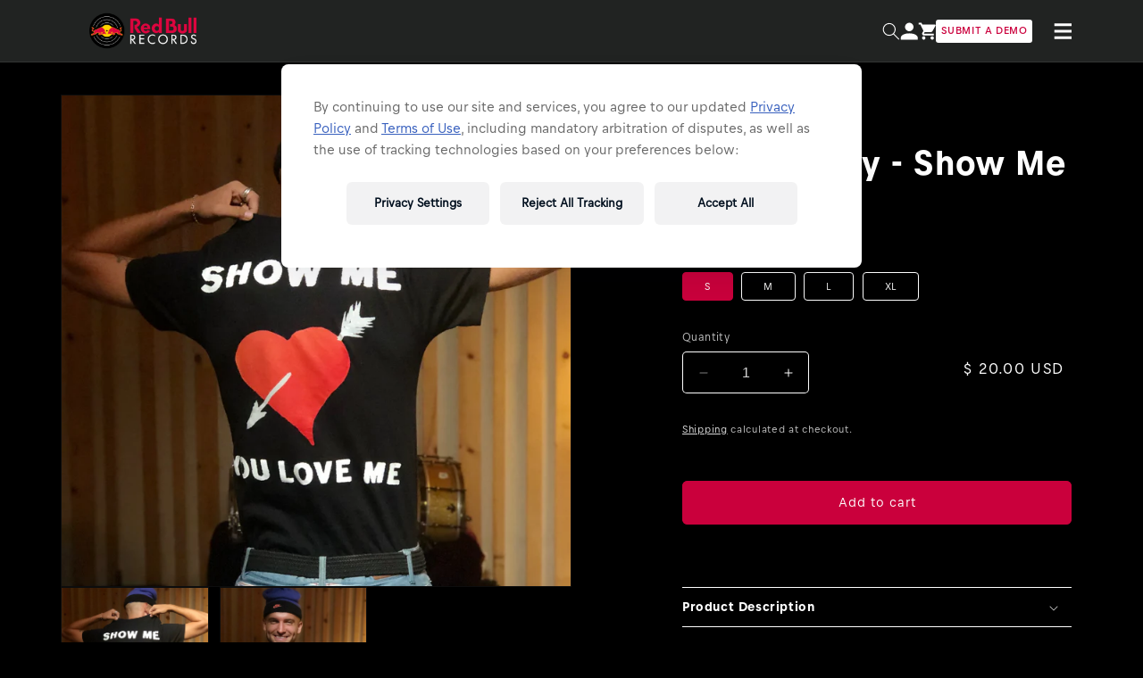

--- FILE ---
content_type: text/html; charset=utf-8
request_url: https://shop.redbullrecords.com/products/gavin-haley-show-me-t-shirt
body_size: 34344
content:
<!doctype html>
<html class="no-js" lang="en">
  <head>
    <meta charset="utf-8">
    <meta http-equiv="X-UA-Compatible" content="IE=edge">
    <meta name="viewport" content="width=device-width,initial-scale=1">
    <meta name="theme-color" content="">
    <link rel="canonical" href="https://shop.redbullrecords.com/products/gavin-haley-show-me-t-shirt">

    
   <script>
      dataLayer = window.dataLayer || [];
      dataLayer.push({
        'brand': 'corporate',
        'environment': 'on-site',
        'event': 'init-meta',
        'language': 'en',
        'locale': 'us',  // or 'gb'
        'propertyName': 'red-bull-records',
        'siteType': 'website',
        'platform': 'web'
      });   
    </script>

     <!-- Google Tag Manager -->
    <script>
      (function(w,d,s,l,i){w[l]=w[l]||[];w[l].push({'gtm.start':
      new Date().getTime(),event:'gtm.js'});var f=d.getElementsByTagName(s)[0],
      j=d.createElement(s),dl=l!='dataLayer'?'&l='+l:'';j.async=true;j.src=
      'https://qm.redbullrecords.com/gtm.js?id='+i+dl;f.parentNode.insertBefore(j,f);
      })(window,document,'script','dataLayer','GTM-T7J7CM');
    </script>
    <!-- End Google Tag Manager -->
    <!-- Google Tag Manager -->
    <script>
      (function(w,d,s,l,i){w[l]=w[l]||[];w[l].push({'gtm.start':
      new Date().getTime(),event:'gtm.js'});var f=d.getElementsByTagName(s)[0],
      j=d.createElement(s),dl=l!='dataLayer'?'&l='+l:'';j.async=true;j.src=
      'https://qm.redbullrecords.com/gtm.js?id='+i+dl;f.parentNode.insertBefore(j,f);
      })(window,document,'script','dataLayer','GTM-5XHDS9');
    </script>
    <!-- (Global) End Google Tag Manager -->

    <!-- DataLayer Code -->



<script>
  window.dataLayer = window.dataLayer || [];
  window.dataLayer.push({
    event: 'view_item',
    ecommerce: {
      items: {
        item_id: "2243214901302",
        item_name: "Gavin Haley - Show Me T-shirt",
        item_list_id: "",
        item_list_name: "",
        item_category: "T-Shirt",
        price: 20.0,
        item_brand: "Red Bull Records",
        item_variant: "S",
        quantity: 1
      },
    },
  });
</script>



    
    <!-- End DataLayer Code -->

    <meta name="google-site-verification" content="YInThnqWOeDtH0RnTmztMUOhv1NDt8Ws3m82tYnxrDw" /><link rel="preconnect" href="https://fonts.shopifycdn.com" crossorigin><title>
      Gavin Haley - Show Me T-shirt
 &ndash; Red Bull Records</title>

    
      <meta name="description" content="A t-shirt for Gavin Haley, featuring a front and back print themed from his single &#39;show me&#39; and printed on super soft bella and canvas brand shirts.">
    

    

<meta property="og:site_name" content="Red Bull Records">
<meta property="og:url" content="https://shop.redbullrecords.com/products/gavin-haley-show-me-t-shirt">
<meta property="og:title" content="Gavin Haley - Show Me T-shirt">
<meta property="og:type" content="product">
<meta property="og:description" content="A t-shirt for Gavin Haley, featuring a front and back print themed from his single &#39;show me&#39; and printed on super soft bella and canvas brand shirts."><meta property="og:image" content="http://shop.redbullrecords.com/cdn/shop/products/FullSizeRender_5_3b3c6043-cc35-486f-81cc-cfdf045250ae.jpeg?v=1606292476">
  <meta property="og:image:secure_url" content="https://shop.redbullrecords.com/cdn/shop/products/FullSizeRender_5_3b3c6043-cc35-486f-81cc-cfdf045250ae.jpeg?v=1606292476">
  <meta property="og:image:width" content="2951">
  <meta property="og:image:height" content="2951"><meta property="og:price:amount" content="20.00">
  <meta property="og:price:currency" content="USD"><meta name="twitter:site" content="@redbullrecords"><meta name="twitter:card" content="summary_large_image">
<meta name="twitter:title" content="Gavin Haley - Show Me T-shirt">
<meta name="twitter:description" content="A t-shirt for Gavin Haley, featuring a front and back print themed from his single &#39;show me&#39; and printed on super soft bella and canvas brand shirts.">


    <script src="//shop.redbullrecords.com/cdn/shop/t/53/assets/constants.js?v=58251544750838685771747381263" defer="defer"></script>
    <script src="//shop.redbullrecords.com/cdn/shop/t/53/assets/pubsub.js?v=158357773527763999511747381263" defer="defer"></script>
    
    <script src="//shop.redbullrecords.com/cdn/shop/t/53/assets/bundle.min.js?v=181705559476418879061747381263" defer="defer"></script>
    

    <script>window.performance && window.performance.mark && window.performance.mark('shopify.content_for_header.start');</script><meta name="google-site-verification" content="-P2s4M-jEycXJkoSNvBWKrv97vQD-QlKmtmk6cQHioY">
<meta id="shopify-digital-wallet" name="shopify-digital-wallet" content="/3825049/digital_wallets/dialog">
<meta name="shopify-checkout-api-token" content="095e0c071f608efc2d510dc3e8a82d2c">
<meta id="in-context-paypal-metadata" data-shop-id="3825049" data-venmo-supported="false" data-environment="production" data-locale="en_US" data-paypal-v4="true" data-currency="USD">
<link rel="alternate" type="application/json+oembed" href="https://shop.redbullrecords.com/products/gavin-haley-show-me-t-shirt.oembed">
<script async="async" src="/checkouts/internal/preloads.js?locale=en-US"></script>
<link rel="preconnect" href="https://shop.app" crossorigin="anonymous">
<script async="async" src="https://shop.app/checkouts/internal/preloads.js?locale=en-US&shop_id=3825049" crossorigin="anonymous"></script>
<script id="apple-pay-shop-capabilities" type="application/json">{"shopId":3825049,"countryCode":"US","currencyCode":"USD","merchantCapabilities":["supports3DS"],"merchantId":"gid:\/\/shopify\/Shop\/3825049","merchantName":"Red Bull Records","requiredBillingContactFields":["postalAddress","email","phone"],"requiredShippingContactFields":["postalAddress","email","phone"],"shippingType":"shipping","supportedNetworks":["visa","masterCard","amex","discover","elo","jcb"],"total":{"type":"pending","label":"Red Bull Records","amount":"1.00"},"shopifyPaymentsEnabled":true,"supportsSubscriptions":true}</script>
<script id="shopify-features" type="application/json">{"accessToken":"095e0c071f608efc2d510dc3e8a82d2c","betas":["rich-media-storefront-analytics"],"domain":"shop.redbullrecords.com","predictiveSearch":true,"shopId":3825049,"locale":"en"}</script>
<script>var Shopify = Shopify || {};
Shopify.shop = "red-bull-records.myshopify.com";
Shopify.locale = "en";
Shopify.currency = {"active":"USD","rate":"1.0"};
Shopify.country = "US";
Shopify.theme = {"name":"James Vickery | Varun [TivLabs]","id":139630477492,"schema_name":"Dawn","schema_version":"12.0.0","theme_store_id":null,"role":"main"};
Shopify.theme.handle = "null";
Shopify.theme.style = {"id":null,"handle":null};
Shopify.cdnHost = "shop.redbullrecords.com/cdn";
Shopify.routes = Shopify.routes || {};
Shopify.routes.root = "/";</script>
<script type="module">!function(o){(o.Shopify=o.Shopify||{}).modules=!0}(window);</script>
<script>!function(o){function n(){var o=[];function n(){o.push(Array.prototype.slice.apply(arguments))}return n.q=o,n}var t=o.Shopify=o.Shopify||{};t.loadFeatures=n(),t.autoloadFeatures=n()}(window);</script>
<script>
  window.ShopifyPay = window.ShopifyPay || {};
  window.ShopifyPay.apiHost = "shop.app\/pay";
  window.ShopifyPay.redirectState = null;
</script>
<script id="shop-js-analytics" type="application/json">{"pageType":"product"}</script>
<script defer="defer" async type="module" src="//shop.redbullrecords.com/cdn/shopifycloud/shop-js/modules/v2/client.init-shop-cart-sync_C5BV16lS.en.esm.js"></script>
<script defer="defer" async type="module" src="//shop.redbullrecords.com/cdn/shopifycloud/shop-js/modules/v2/chunk.common_CygWptCX.esm.js"></script>
<script type="module">
  await import("//shop.redbullrecords.com/cdn/shopifycloud/shop-js/modules/v2/client.init-shop-cart-sync_C5BV16lS.en.esm.js");
await import("//shop.redbullrecords.com/cdn/shopifycloud/shop-js/modules/v2/chunk.common_CygWptCX.esm.js");

  window.Shopify.SignInWithShop?.initShopCartSync?.({"fedCMEnabled":true,"windoidEnabled":true});

</script>
<script>
  window.Shopify = window.Shopify || {};
  if (!window.Shopify.featureAssets) window.Shopify.featureAssets = {};
  window.Shopify.featureAssets['shop-js'] = {"shop-cart-sync":["modules/v2/client.shop-cart-sync_ZFArdW7E.en.esm.js","modules/v2/chunk.common_CygWptCX.esm.js"],"init-fed-cm":["modules/v2/client.init-fed-cm_CmiC4vf6.en.esm.js","modules/v2/chunk.common_CygWptCX.esm.js"],"shop-button":["modules/v2/client.shop-button_tlx5R9nI.en.esm.js","modules/v2/chunk.common_CygWptCX.esm.js"],"shop-cash-offers":["modules/v2/client.shop-cash-offers_DOA2yAJr.en.esm.js","modules/v2/chunk.common_CygWptCX.esm.js","modules/v2/chunk.modal_D71HUcav.esm.js"],"init-windoid":["modules/v2/client.init-windoid_sURxWdc1.en.esm.js","modules/v2/chunk.common_CygWptCX.esm.js"],"shop-toast-manager":["modules/v2/client.shop-toast-manager_ClPi3nE9.en.esm.js","modules/v2/chunk.common_CygWptCX.esm.js"],"init-shop-email-lookup-coordinator":["modules/v2/client.init-shop-email-lookup-coordinator_B8hsDcYM.en.esm.js","modules/v2/chunk.common_CygWptCX.esm.js"],"init-shop-cart-sync":["modules/v2/client.init-shop-cart-sync_C5BV16lS.en.esm.js","modules/v2/chunk.common_CygWptCX.esm.js"],"avatar":["modules/v2/client.avatar_BTnouDA3.en.esm.js"],"pay-button":["modules/v2/client.pay-button_FdsNuTd3.en.esm.js","modules/v2/chunk.common_CygWptCX.esm.js"],"init-customer-accounts":["modules/v2/client.init-customer-accounts_DxDtT_ad.en.esm.js","modules/v2/client.shop-login-button_C5VAVYt1.en.esm.js","modules/v2/chunk.common_CygWptCX.esm.js","modules/v2/chunk.modal_D71HUcav.esm.js"],"init-shop-for-new-customer-accounts":["modules/v2/client.init-shop-for-new-customer-accounts_ChsxoAhi.en.esm.js","modules/v2/client.shop-login-button_C5VAVYt1.en.esm.js","modules/v2/chunk.common_CygWptCX.esm.js","modules/v2/chunk.modal_D71HUcav.esm.js"],"shop-login-button":["modules/v2/client.shop-login-button_C5VAVYt1.en.esm.js","modules/v2/chunk.common_CygWptCX.esm.js","modules/v2/chunk.modal_D71HUcav.esm.js"],"init-customer-accounts-sign-up":["modules/v2/client.init-customer-accounts-sign-up_CPSyQ0Tj.en.esm.js","modules/v2/client.shop-login-button_C5VAVYt1.en.esm.js","modules/v2/chunk.common_CygWptCX.esm.js","modules/v2/chunk.modal_D71HUcav.esm.js"],"shop-follow-button":["modules/v2/client.shop-follow-button_Cva4Ekp9.en.esm.js","modules/v2/chunk.common_CygWptCX.esm.js","modules/v2/chunk.modal_D71HUcav.esm.js"],"checkout-modal":["modules/v2/client.checkout-modal_BPM8l0SH.en.esm.js","modules/v2/chunk.common_CygWptCX.esm.js","modules/v2/chunk.modal_D71HUcav.esm.js"],"lead-capture":["modules/v2/client.lead-capture_Bi8yE_yS.en.esm.js","modules/v2/chunk.common_CygWptCX.esm.js","modules/v2/chunk.modal_D71HUcav.esm.js"],"shop-login":["modules/v2/client.shop-login_D6lNrXab.en.esm.js","modules/v2/chunk.common_CygWptCX.esm.js","modules/v2/chunk.modal_D71HUcav.esm.js"],"payment-terms":["modules/v2/client.payment-terms_CZxnsJam.en.esm.js","modules/v2/chunk.common_CygWptCX.esm.js","modules/v2/chunk.modal_D71HUcav.esm.js"]};
</script>
<script>(function() {
  var isLoaded = false;
  function asyncLoad() {
    if (isLoaded) return;
    isLoaded = true;
    var urls = ["\/\/www.mlveda.com\/MultiCurrency\/jquery.currencies.min.js?shop=red-bull-records.myshopify.com","https:\/\/www.pxucdn.com\/apps\/uso.js?shop=red-bull-records.myshopify.com","https:\/\/static.cdn.printful.com\/static\/js\/external\/shopify-product-customizer.js?v=0.17\u0026shop=red-bull-records.myshopify.com","https:\/\/gdprcdn.b-cdn.net\/js\/gdpr_cookie_consent.min.js?shop=red-bull-records.myshopify.com","https:\/\/r2-t.trackedlink.net\/_dmspt.js?shop=red-bull-records.myshopify.com","https:\/\/r2-t.trackedlink.net\/shopify\/wbt.js?shop=red-bull-records.myshopify.com","\/\/cdn.shopify.com\/proxy\/9fc4e1d2bff416ee66d554c090c9d429245f955ff5db298fefb2dd7d52b7e020\/cdn.singleassets.com\/storefront-legacy\/single-ui-content-gating-0.0.854.js?shop=red-bull-records.myshopify.com\u0026sp-cache-control=cHVibGljLCBtYXgtYWdlPTkwMA"];
    for (var i = 0; i < urls.length; i++) {
      var s = document.createElement('script');
      s.type = 'text/javascript';
      s.async = true;
      s.src = urls[i];
      var x = document.getElementsByTagName('script')[0];
      x.parentNode.insertBefore(s, x);
    }
  };
  if(window.attachEvent) {
    window.attachEvent('onload', asyncLoad);
  } else {
    window.addEventListener('load', asyncLoad, false);
  }
})();</script>
<script id="__st">var __st={"a":3825049,"offset":-28800,"reqid":"51e45f5e-0876-4d9c-ab0e-018d60cf374d-1768774051","pageurl":"shop.redbullrecords.com\/products\/gavin-haley-show-me-t-shirt","u":"2ef7972abdf7","p":"product","rtyp":"product","rid":2243214901302};</script>
<script>window.ShopifyPaypalV4VisibilityTracking = true;</script>
<script id="captcha-bootstrap">!function(){'use strict';const t='contact',e='account',n='new_comment',o=[[t,t],['blogs',n],['comments',n],[t,'customer']],c=[[e,'customer_login'],[e,'guest_login'],[e,'recover_customer_password'],[e,'create_customer']],r=t=>t.map((([t,e])=>`form[action*='/${t}']:not([data-nocaptcha='true']) input[name='form_type'][value='${e}']`)).join(','),a=t=>()=>t?[...document.querySelectorAll(t)].map((t=>t.form)):[];function s(){const t=[...o],e=r(t);return a(e)}const i='password',u='form_key',d=['recaptcha-v3-token','g-recaptcha-response','h-captcha-response',i],f=()=>{try{return window.sessionStorage}catch{return}},m='__shopify_v',_=t=>t.elements[u];function p(t,e,n=!1){try{const o=window.sessionStorage,c=JSON.parse(o.getItem(e)),{data:r}=function(t){const{data:e,action:n}=t;return t[m]||n?{data:e,action:n}:{data:t,action:n}}(c);for(const[e,n]of Object.entries(r))t.elements[e]&&(t.elements[e].value=n);n&&o.removeItem(e)}catch(o){console.error('form repopulation failed',{error:o})}}const l='form_type',E='cptcha';function T(t){t.dataset[E]=!0}const w=window,h=w.document,L='Shopify',v='ce_forms',y='captcha';let A=!1;((t,e)=>{const n=(g='f06e6c50-85a8-45c8-87d0-21a2b65856fe',I='https://cdn.shopify.com/shopifycloud/storefront-forms-hcaptcha/ce_storefront_forms_captcha_hcaptcha.v1.5.2.iife.js',D={infoText:'Protected by hCaptcha',privacyText:'Privacy',termsText:'Terms'},(t,e,n)=>{const o=w[L][v],c=o.bindForm;if(c)return c(t,g,e,D).then(n);var r;o.q.push([[t,g,e,D],n]),r=I,A||(h.body.append(Object.assign(h.createElement('script'),{id:'captcha-provider',async:!0,src:r})),A=!0)});var g,I,D;w[L]=w[L]||{},w[L][v]=w[L][v]||{},w[L][v].q=[],w[L][y]=w[L][y]||{},w[L][y].protect=function(t,e){n(t,void 0,e),T(t)},Object.freeze(w[L][y]),function(t,e,n,w,h,L){const[v,y,A,g]=function(t,e,n){const i=e?o:[],u=t?c:[],d=[...i,...u],f=r(d),m=r(i),_=r(d.filter((([t,e])=>n.includes(e))));return[a(f),a(m),a(_),s()]}(w,h,L),I=t=>{const e=t.target;return e instanceof HTMLFormElement?e:e&&e.form},D=t=>v().includes(t);t.addEventListener('submit',(t=>{const e=I(t);if(!e)return;const n=D(e)&&!e.dataset.hcaptchaBound&&!e.dataset.recaptchaBound,o=_(e),c=g().includes(e)&&(!o||!o.value);(n||c)&&t.preventDefault(),c&&!n&&(function(t){try{if(!f())return;!function(t){const e=f();if(!e)return;const n=_(t);if(!n)return;const o=n.value;o&&e.removeItem(o)}(t);const e=Array.from(Array(32),(()=>Math.random().toString(36)[2])).join('');!function(t,e){_(t)||t.append(Object.assign(document.createElement('input'),{type:'hidden',name:u})),t.elements[u].value=e}(t,e),function(t,e){const n=f();if(!n)return;const o=[...t.querySelectorAll(`input[type='${i}']`)].map((({name:t})=>t)),c=[...d,...o],r={};for(const[a,s]of new FormData(t).entries())c.includes(a)||(r[a]=s);n.setItem(e,JSON.stringify({[m]:1,action:t.action,data:r}))}(t,e)}catch(e){console.error('failed to persist form',e)}}(e),e.submit())}));const S=(t,e)=>{t&&!t.dataset[E]&&(n(t,e.some((e=>e===t))),T(t))};for(const o of['focusin','change'])t.addEventListener(o,(t=>{const e=I(t);D(e)&&S(e,y())}));const B=e.get('form_key'),M=e.get(l),P=B&&M;t.addEventListener('DOMContentLoaded',(()=>{const t=y();if(P)for(const e of t)e.elements[l].value===M&&p(e,B);[...new Set([...A(),...v().filter((t=>'true'===t.dataset.shopifyCaptcha))])].forEach((e=>S(e,t)))}))}(h,new URLSearchParams(w.location.search),n,t,e,['guest_login'])})(!0,!0)}();</script>
<script integrity="sha256-4kQ18oKyAcykRKYeNunJcIwy7WH5gtpwJnB7kiuLZ1E=" data-source-attribution="shopify.loadfeatures" defer="defer" src="//shop.redbullrecords.com/cdn/shopifycloud/storefront/assets/storefront/load_feature-a0a9edcb.js" crossorigin="anonymous"></script>
<script crossorigin="anonymous" defer="defer" src="//shop.redbullrecords.com/cdn/shopifycloud/storefront/assets/shopify_pay/storefront-65b4c6d7.js?v=20250812"></script>
<script data-source-attribution="shopify.dynamic_checkout.dynamic.init">var Shopify=Shopify||{};Shopify.PaymentButton=Shopify.PaymentButton||{isStorefrontPortableWallets:!0,init:function(){window.Shopify.PaymentButton.init=function(){};var t=document.createElement("script");t.src="https://shop.redbullrecords.com/cdn/shopifycloud/portable-wallets/latest/portable-wallets.en.js",t.type="module",document.head.appendChild(t)}};
</script>
<script data-source-attribution="shopify.dynamic_checkout.buyer_consent">
  function portableWalletsHideBuyerConsent(e){var t=document.getElementById("shopify-buyer-consent"),n=document.getElementById("shopify-subscription-policy-button");t&&n&&(t.classList.add("hidden"),t.setAttribute("aria-hidden","true"),n.removeEventListener("click",e))}function portableWalletsShowBuyerConsent(e){var t=document.getElementById("shopify-buyer-consent"),n=document.getElementById("shopify-subscription-policy-button");t&&n&&(t.classList.remove("hidden"),t.removeAttribute("aria-hidden"),n.addEventListener("click",e))}window.Shopify?.PaymentButton&&(window.Shopify.PaymentButton.hideBuyerConsent=portableWalletsHideBuyerConsent,window.Shopify.PaymentButton.showBuyerConsent=portableWalletsShowBuyerConsent);
</script>
<script data-source-attribution="shopify.dynamic_checkout.cart.bootstrap">document.addEventListener("DOMContentLoaded",(function(){function t(){return document.querySelector("shopify-accelerated-checkout-cart, shopify-accelerated-checkout")}if(t())Shopify.PaymentButton.init();else{new MutationObserver((function(e,n){t()&&(Shopify.PaymentButton.init(),n.disconnect())})).observe(document.body,{childList:!0,subtree:!0})}}));
</script>
<link id="shopify-accelerated-checkout-styles" rel="stylesheet" media="screen" href="https://shop.redbullrecords.com/cdn/shopifycloud/portable-wallets/latest/accelerated-checkout-backwards-compat.css" crossorigin="anonymous">
<style id="shopify-accelerated-checkout-cart">
        #shopify-buyer-consent {
  margin-top: 1em;
  display: inline-block;
  width: 100%;
}

#shopify-buyer-consent.hidden {
  display: none;
}

#shopify-subscription-policy-button {
  background: none;
  border: none;
  padding: 0;
  text-decoration: underline;
  font-size: inherit;
  cursor: pointer;
}

#shopify-subscription-policy-button::before {
  box-shadow: none;
}

      </style>
<script id="sections-script" data-sections="header" defer="defer" src="//shop.redbullrecords.com/cdn/shop/t/53/compiled_assets/scripts.js?14291"></script>
<script>window.performance && window.performance.mark && window.performance.mark('shopify.content_for_header.end');</script>


    <style data-shopify>
      @font-face {
  font-family: Jost;
  font-weight: 400;
  font-style: normal;
  font-display: swap;
  src: url("//shop.redbullrecords.com/cdn/fonts/jost/jost_n4.d47a1b6347ce4a4c9f437608011273009d91f2b7.woff2") format("woff2"),
       url("//shop.redbullrecords.com/cdn/fonts/jost/jost_n4.791c46290e672b3f85c3d1c651ef2efa3819eadd.woff") format("woff");
}

      @font-face {
  font-family: Jost;
  font-weight: 700;
  font-style: normal;
  font-display: swap;
  src: url("//shop.redbullrecords.com/cdn/fonts/jost/jost_n7.921dc18c13fa0b0c94c5e2517ffe06139c3615a3.woff2") format("woff2"),
       url("//shop.redbullrecords.com/cdn/fonts/jost/jost_n7.cbfc16c98c1e195f46c536e775e4e959c5f2f22b.woff") format("woff");
}

      @font-face {
  font-family: Jost;
  font-weight: 400;
  font-style: italic;
  font-display: swap;
  src: url("//shop.redbullrecords.com/cdn/fonts/jost/jost_i4.b690098389649750ada222b9763d55796c5283a5.woff2") format("woff2"),
       url("//shop.redbullrecords.com/cdn/fonts/jost/jost_i4.fd766415a47e50b9e391ae7ec04e2ae25e7e28b0.woff") format("woff");
}

      @font-face {
  font-family: Jost;
  font-weight: 700;
  font-style: italic;
  font-display: swap;
  src: url("//shop.redbullrecords.com/cdn/fonts/jost/jost_i7.d8201b854e41e19d7ed9b1a31fe4fe71deea6d3f.woff2") format("woff2"),
       url("//shop.redbullrecords.com/cdn/fonts/jost/jost_i7.eae515c34e26b6c853efddc3fc0c552e0de63757.woff") format("woff");
}

      @font-face {
  font-family: Poppins;
  font-weight: 400;
  font-style: normal;
  font-display: swap;
  src: url("//shop.redbullrecords.com/cdn/fonts/poppins/poppins_n4.0ba78fa5af9b0e1a374041b3ceaadf0a43b41362.woff2") format("woff2"),
       url("//shop.redbullrecords.com/cdn/fonts/poppins/poppins_n4.214741a72ff2596839fc9760ee7a770386cf16ca.woff") format("woff");
}


      
        :root,
        .color-background-1 {
          --color-background: 0,0,0;
        
          --gradient-background: #000000;
        

        

        --color-foreground: 255,255,255;
        --color-background-contrast: 128,128,128;
        --color-shadow: 203,0,61;
        --color-button: 203,0,61;
        --color-button-text: 255,255,255;
        --color-secondary-button: 0,0,0;
        --color-secondary-button-text: 255,255,255;
        --color-link: 255,255,255;
        --color-badge-foreground: 255,255,255;
        --color-badge-background: 0,0,0;
        --color-badge-border: 255,255,255;
        --payment-terms-background-color: rgb(0 0 0);
      }
      
        
        .color-background-2 {
          --color-background: 243,243,243;
        
          --gradient-background: #f3f3f3;
        

        

        --color-foreground: 18,18,18;
        --color-background-contrast: 179,179,179;
        --color-shadow: 18,18,18;
        --color-button: 18,18,18;
        --color-button-text: 243,243,243;
        --color-secondary-button: 243,243,243;
        --color-secondary-button-text: 18,18,18;
        --color-link: 18,18,18;
        --color-badge-foreground: 18,18,18;
        --color-badge-background: 243,243,243;
        --color-badge-border: 18,18,18;
        --payment-terms-background-color: rgb(243 243 243);
      }
      
        
        .color-inverse {
          --color-background: 203,0,61;
        
          --gradient-background: #cb003d;
        

        

        --color-foreground: 255,255,255;
        --color-background-contrast: 76,0,23;
        --color-shadow: 255,199,42;
        --color-button: 255,255,255;
        --color-button-text: 0,0,0;
        --color-secondary-button: 203,0,61;
        --color-secondary-button-text: 255,255,255;
        --color-link: 255,255,255;
        --color-badge-foreground: 255,255,255;
        --color-badge-background: 203,0,61;
        --color-badge-border: 255,255,255;
        --payment-terms-background-color: rgb(203 0 61);
      }
      
        
        .color-accent-1 {
          --color-background: 33,35,34;
        
          --gradient-background: #212322;
        

        

        --color-foreground: 255,255,255;
        --color-background-contrast: 45,48,47;
        --color-shadow: 255,199,42;
        --color-button: 255,255,255;
        --color-button-text: 18,18,18;
        --color-secondary-button: 33,35,34;
        --color-secondary-button-text: 255,255,255;
        --color-link: 255,255,255;
        --color-badge-foreground: 255,255,255;
        --color-badge-background: 33,35,34;
        --color-badge-border: 255,255,255;
        --payment-terms-background-color: rgb(33 35 34);
      }
      
        
        .color-accent-2 {
          --color-background: 33,35,34;
        
          --gradient-background: #212322;
        

        

        --color-foreground: 255,255,255;
        --color-background-contrast: 45,48,47;
        --color-shadow: 203,0,61;
        --color-button: 203,0,61;
        --color-button-text: 255,255,255;
        --color-secondary-button: 33,35,34;
        --color-secondary-button-text: 255,255,255;
        --color-link: 255,255,255;
        --color-badge-foreground: 255,255,255;
        --color-badge-background: 33,35,34;
        --color-badge-border: 255,255,255;
        --payment-terms-background-color: rgb(33 35 34);
      }
      

      body, .color-background-1, .color-background-2, .color-inverse, .color-accent-1, .color-accent-2 {
        color: rgba(var(--color-foreground), 0.75);
        background-color: rgb(var(--color-background));
      }

      @font-face {
        font-family: "BullText-Regular";
        src: url("//shop.redbullrecords.com/cdn/shop/t/53/assets/BullText%20Regular.woff?v=115079829106734455251747381263") format("woff2");
      }
      @font-face {
        font-family: "BullText-Medium";
        src: url("//shop.redbullrecords.com/cdn/shop/t/53/assets/BullText%20Medium.woff?v=35714494963844316271747381263") format("woff2");
      }
      @font-face {
        font-family: "BullText-Bold";
        src: url("//shop.redbullrecords.com/cdn/shop/t/53/assets/BullText%20Bold.woff?v=18849106327906650541747381263") format("woff2");
      }

      :root {
        --font-body-family: "BullText-Regular";
        --font-body-style: normal;
        --font-body-weight: 400;
        --font-body-weight-bold: 700;

        --font-heading-family: "BullText-Bold";
        --font-heading-style: normal;
        --font-heading-weight: 400;

        --font-body-scale: 1.0;
        --font-heading-scale: 1.0;

        --media-padding: px;
        --media-border-opacity: 0.05;
        --media-border-width: 1px;
        --media-radius: 0px;
        --media-shadow-opacity: 0.0;
        --media-shadow-horizontal-offset: 0px;
        --media-shadow-vertical-offset: 4px;
        --media-shadow-blur-radius: 5px;
        --media-shadow-visible: 0;

        --page-width: 144rem;
        --page-width-margin: 0rem;

        --product-card-image-padding: 0.0rem;
        --product-card-corner-radius: 0.0rem;
        --product-card-text-alignment: left;
        --product-card-border-width: 0.0rem;
        --product-card-border-opacity: 0.1;
        --product-card-shadow-opacity: 0.0;
        --product-card-shadow-visible: 0;
        --product-card-shadow-horizontal-offset: 0.0rem;
        --product-card-shadow-vertical-offset: 0.4rem;
        --product-card-shadow-blur-radius: 0.5rem;

        --collection-card-image-padding: 0.0rem;
        --collection-card-corner-radius: 0.0rem;
        --collection-card-text-alignment: left;
        --collection-card-border-width: 0.0rem;
        --collection-card-border-opacity: 0.1;
        --collection-card-shadow-opacity: 0.0;
        --collection-card-shadow-visible: 0;
        --collection-card-shadow-horizontal-offset: 0.0rem;
        --collection-card-shadow-vertical-offset: 0.4rem;
        --collection-card-shadow-blur-radius: 0.5rem;

        --blog-card-image-padding: 0.0rem;
        --blog-card-corner-radius: 0.0rem;
        --blog-card-text-alignment: left;
        --blog-card-border-width: 0.0rem;
        --blog-card-border-opacity: 0.1;
        --blog-card-shadow-opacity: 0.0;
        --blog-card-shadow-visible: 0;
        --blog-card-shadow-horizontal-offset: 0.0rem;
        --blog-card-shadow-vertical-offset: 0.4rem;
        --blog-card-shadow-blur-radius: 0.5rem;

        --badge-corner-radius: 4.0rem;

        --popup-border-width: 1px;
        --popup-border-opacity: 0.1;
        --popup-corner-radius: 0px;
        --popup-shadow-opacity: 0.05;
        --popup-shadow-horizontal-offset: 0px;
        --popup-shadow-vertical-offset: 4px;
        --popup-shadow-blur-radius: 5px;

        --drawer-border-width: 1px;
        --drawer-border-opacity: 0.1;
        --drawer-shadow-opacity: 0.0;
        --drawer-shadow-horizontal-offset: 0px;
        --drawer-shadow-vertical-offset: 4px;
        --drawer-shadow-blur-radius: 5px;

        --spacing-sections-desktop: 0px;
        --spacing-sections-mobile: 0px;

        --grid-desktop-vertical-spacing: 40px;
        --grid-desktop-horizontal-spacing: 24px;
        --grid-mobile-vertical-spacing: 28px;
        --grid-mobile-horizontal-spacing: 12px;

        --text-boxes-border-opacity: 0.1;
        --text-boxes-border-width: 0px;
        --text-boxes-radius: 0px;
        --text-boxes-shadow-opacity: 0.0;
        --text-boxes-shadow-visible: 0;
        --text-boxes-shadow-horizontal-offset: 0px;
        --text-boxes-shadow-vertical-offset: 4px;
        --text-boxes-shadow-blur-radius: 5px;

        --buttons-radius: 4px;
        --buttons-radius-outset: 6px;
        --buttons-border-width: 2px;
        --buttons-border-opacity: 1.0;
        --buttons-shadow-opacity: 0.0;
        --buttons-shadow-visible: 0;
        --buttons-shadow-horizontal-offset: 0px;
        --buttons-shadow-vertical-offset: 4px;
        --buttons-shadow-blur-radius: 5px;
        --buttons-border-offset: 0.3px;

        --inputs-radius: 4px;
        --inputs-border-width: 1px;
        --inputs-border-opacity: 1.0;
        --inputs-shadow-opacity: 0.0;
        --inputs-shadow-horizontal-offset: 0px;
        --inputs-margin-offset: 0px;
        --inputs-shadow-vertical-offset: 4px;
        --inputs-shadow-blur-radius: 0px;
        --inputs-radius-outset: 5px;

        --variant-pills-radius: 40px;
        --variant-pills-border-width: 1px;
        --variant-pills-border-opacity: 0.55;
        --variant-pills-shadow-opacity: 0.0;
        --variant-pills-shadow-horizontal-offset: 0px;
        --variant-pills-shadow-vertical-offset: 4px;
        --variant-pills-shadow-blur-radius: 5px;
      }

      *,
      *::before,
      *::after {
        box-sizing: inherit;
      }

      html {
        box-sizing: border-box;
        font-size: calc(var(--font-body-scale) * 62.5%);
        height: 100%;
      }

      body {
        display: grid;
        grid-template-rows: auto auto 1fr auto;
        grid-template-columns: 100%;
        min-height: 100%;
        margin: 0;
        font-size: 1.5rem;
        letter-spacing: 0.06rem;
        line-height: calc(1 + 0.8 / var(--font-body-scale));
        font-family: var(--font-body-family);
        font-style: var(--font-body-style);
        font-weight: var(--font-body-weight);
      }

      @media screen and (min-width: 750px) {
        body {
          font-size: 1.6rem;
        }
      }
    </style>

    <link href="//shop.redbullrecords.com/cdn/shop/t/53/assets/base.css?v=98348809569629624751747381263" rel="stylesheet" type="text/css" media="all" />
<link rel="preload" as="font" href="//shop.redbullrecords.com/cdn/fonts/jost/jost_n4.d47a1b6347ce4a4c9f437608011273009d91f2b7.woff2" type="font/woff2" crossorigin><link rel="preload" as="font" href="//shop.redbullrecords.com/cdn/fonts/poppins/poppins_n4.0ba78fa5af9b0e1a374041b3ceaadf0a43b41362.woff2" type="font/woff2" crossorigin><link href="//shop.redbullrecords.com/cdn/shop/t/53/assets/component-localization-form.css?v=30912396881983524031747381263" rel="stylesheet" type="text/css" media="all" />
      <script src="//shop.redbullrecords.com/cdn/shop/t/53/assets/localization-form.js?v=161644695336821385561747381263" defer="defer"></script><link
        rel="stylesheet"
        href="//shop.redbullrecords.com/cdn/shop/t/53/assets/component-predictive-search.css?v=118923337488134913561747381263"
        media="print"
        onload="this.media='all'"
      ><script>
      document.documentElement.className = document.documentElement.className.replace('no-js', 'js');
      if (Shopify.designMode) {
        document.documentElement.classList.add('shopify-design-mode');
      }
    </script>
  <link href="https://monorail-edge.shopifysvc.com" rel="dns-prefetch">
<script>(function(){if ("sendBeacon" in navigator && "performance" in window) {try {var session_token_from_headers = performance.getEntriesByType('navigation')[0].serverTiming.find(x => x.name == '_s').description;} catch {var session_token_from_headers = undefined;}var session_cookie_matches = document.cookie.match(/_shopify_s=([^;]*)/);var session_token_from_cookie = session_cookie_matches && session_cookie_matches.length === 2 ? session_cookie_matches[1] : "";var session_token = session_token_from_headers || session_token_from_cookie || "";function handle_abandonment_event(e) {var entries = performance.getEntries().filter(function(entry) {return /monorail-edge.shopifysvc.com/.test(entry.name);});if (!window.abandonment_tracked && entries.length === 0) {window.abandonment_tracked = true;var currentMs = Date.now();var navigation_start = performance.timing.navigationStart;var payload = {shop_id: 3825049,url: window.location.href,navigation_start,duration: currentMs - navigation_start,session_token,page_type: "product"};window.navigator.sendBeacon("https://monorail-edge.shopifysvc.com/v1/produce", JSON.stringify({schema_id: "online_store_buyer_site_abandonment/1.1",payload: payload,metadata: {event_created_at_ms: currentMs,event_sent_at_ms: currentMs}}));}}window.addEventListener('pagehide', handle_abandonment_event);}}());</script>
<script id="web-pixels-manager-setup">(function e(e,d,r,n,o){if(void 0===o&&(o={}),!Boolean(null===(a=null===(i=window.Shopify)||void 0===i?void 0:i.analytics)||void 0===a?void 0:a.replayQueue)){var i,a;window.Shopify=window.Shopify||{};var t=window.Shopify;t.analytics=t.analytics||{};var s=t.analytics;s.replayQueue=[],s.publish=function(e,d,r){return s.replayQueue.push([e,d,r]),!0};try{self.performance.mark("wpm:start")}catch(e){}var l=function(){var e={modern:/Edge?\/(1{2}[4-9]|1[2-9]\d|[2-9]\d{2}|\d{4,})\.\d+(\.\d+|)|Firefox\/(1{2}[4-9]|1[2-9]\d|[2-9]\d{2}|\d{4,})\.\d+(\.\d+|)|Chrom(ium|e)\/(9{2}|\d{3,})\.\d+(\.\d+|)|(Maci|X1{2}).+ Version\/(15\.\d+|(1[6-9]|[2-9]\d|\d{3,})\.\d+)([,.]\d+|)( \(\w+\)|)( Mobile\/\w+|) Safari\/|Chrome.+OPR\/(9{2}|\d{3,})\.\d+\.\d+|(CPU[ +]OS|iPhone[ +]OS|CPU[ +]iPhone|CPU IPhone OS|CPU iPad OS)[ +]+(15[._]\d+|(1[6-9]|[2-9]\d|\d{3,})[._]\d+)([._]\d+|)|Android:?[ /-](13[3-9]|1[4-9]\d|[2-9]\d{2}|\d{4,})(\.\d+|)(\.\d+|)|Android.+Firefox\/(13[5-9]|1[4-9]\d|[2-9]\d{2}|\d{4,})\.\d+(\.\d+|)|Android.+Chrom(ium|e)\/(13[3-9]|1[4-9]\d|[2-9]\d{2}|\d{4,})\.\d+(\.\d+|)|SamsungBrowser\/([2-9]\d|\d{3,})\.\d+/,legacy:/Edge?\/(1[6-9]|[2-9]\d|\d{3,})\.\d+(\.\d+|)|Firefox\/(5[4-9]|[6-9]\d|\d{3,})\.\d+(\.\d+|)|Chrom(ium|e)\/(5[1-9]|[6-9]\d|\d{3,})\.\d+(\.\d+|)([\d.]+$|.*Safari\/(?![\d.]+ Edge\/[\d.]+$))|(Maci|X1{2}).+ Version\/(10\.\d+|(1[1-9]|[2-9]\d|\d{3,})\.\d+)([,.]\d+|)( \(\w+\)|)( Mobile\/\w+|) Safari\/|Chrome.+OPR\/(3[89]|[4-9]\d|\d{3,})\.\d+\.\d+|(CPU[ +]OS|iPhone[ +]OS|CPU[ +]iPhone|CPU IPhone OS|CPU iPad OS)[ +]+(10[._]\d+|(1[1-9]|[2-9]\d|\d{3,})[._]\d+)([._]\d+|)|Android:?[ /-](13[3-9]|1[4-9]\d|[2-9]\d{2}|\d{4,})(\.\d+|)(\.\d+|)|Mobile Safari.+OPR\/([89]\d|\d{3,})\.\d+\.\d+|Android.+Firefox\/(13[5-9]|1[4-9]\d|[2-9]\d{2}|\d{4,})\.\d+(\.\d+|)|Android.+Chrom(ium|e)\/(13[3-9]|1[4-9]\d|[2-9]\d{2}|\d{4,})\.\d+(\.\d+|)|Android.+(UC? ?Browser|UCWEB|U3)[ /]?(15\.([5-9]|\d{2,})|(1[6-9]|[2-9]\d|\d{3,})\.\d+)\.\d+|SamsungBrowser\/(5\.\d+|([6-9]|\d{2,})\.\d+)|Android.+MQ{2}Browser\/(14(\.(9|\d{2,})|)|(1[5-9]|[2-9]\d|\d{3,})(\.\d+|))(\.\d+|)|K[Aa][Ii]OS\/(3\.\d+|([4-9]|\d{2,})\.\d+)(\.\d+|)/},d=e.modern,r=e.legacy,n=navigator.userAgent;return n.match(d)?"modern":n.match(r)?"legacy":"unknown"}(),u="modern"===l?"modern":"legacy",c=(null!=n?n:{modern:"",legacy:""})[u],f=function(e){return[e.baseUrl,"/wpm","/b",e.hashVersion,"modern"===e.buildTarget?"m":"l",".js"].join("")}({baseUrl:d,hashVersion:r,buildTarget:u}),m=function(e){var d=e.version,r=e.bundleTarget,n=e.surface,o=e.pageUrl,i=e.monorailEndpoint;return{emit:function(e){var a=e.status,t=e.errorMsg,s=(new Date).getTime(),l=JSON.stringify({metadata:{event_sent_at_ms:s},events:[{schema_id:"web_pixels_manager_load/3.1",payload:{version:d,bundle_target:r,page_url:o,status:a,surface:n,error_msg:t},metadata:{event_created_at_ms:s}}]});if(!i)return console&&console.warn&&console.warn("[Web Pixels Manager] No Monorail endpoint provided, skipping logging."),!1;try{return self.navigator.sendBeacon.bind(self.navigator)(i,l)}catch(e){}var u=new XMLHttpRequest;try{return u.open("POST",i,!0),u.setRequestHeader("Content-Type","text/plain"),u.send(l),!0}catch(e){return console&&console.warn&&console.warn("[Web Pixels Manager] Got an unhandled error while logging to Monorail."),!1}}}}({version:r,bundleTarget:l,surface:e.surface,pageUrl:self.location.href,monorailEndpoint:e.monorailEndpoint});try{o.browserTarget=l,function(e){var d=e.src,r=e.async,n=void 0===r||r,o=e.onload,i=e.onerror,a=e.sri,t=e.scriptDataAttributes,s=void 0===t?{}:t,l=document.createElement("script"),u=document.querySelector("head"),c=document.querySelector("body");if(l.async=n,l.src=d,a&&(l.integrity=a,l.crossOrigin="anonymous"),s)for(var f in s)if(Object.prototype.hasOwnProperty.call(s,f))try{l.dataset[f]=s[f]}catch(e){}if(o&&l.addEventListener("load",o),i&&l.addEventListener("error",i),u)u.appendChild(l);else{if(!c)throw new Error("Did not find a head or body element to append the script");c.appendChild(l)}}({src:f,async:!0,onload:function(){if(!function(){var e,d;return Boolean(null===(d=null===(e=window.Shopify)||void 0===e?void 0:e.analytics)||void 0===d?void 0:d.initialized)}()){var d=window.webPixelsManager.init(e)||void 0;if(d){var r=window.Shopify.analytics;r.replayQueue.forEach((function(e){var r=e[0],n=e[1],o=e[2];d.publishCustomEvent(r,n,o)})),r.replayQueue=[],r.publish=d.publishCustomEvent,r.visitor=d.visitor,r.initialized=!0}}},onerror:function(){return m.emit({status:"failed",errorMsg:"".concat(f," has failed to load")})},sri:function(e){var d=/^sha384-[A-Za-z0-9+/=]+$/;return"string"==typeof e&&d.test(e)}(c)?c:"",scriptDataAttributes:o}),m.emit({status:"loading"})}catch(e){m.emit({status:"failed",errorMsg:(null==e?void 0:e.message)||"Unknown error"})}}})({shopId: 3825049,storefrontBaseUrl: "https://shop.redbullrecords.com",extensionsBaseUrl: "https://extensions.shopifycdn.com/cdn/shopifycloud/web-pixels-manager",monorailEndpoint: "https://monorail-edge.shopifysvc.com/unstable/produce_batch",surface: "storefront-renderer",enabledBetaFlags: ["2dca8a86"],webPixelsConfigList: [{"id":"628981940","configuration":"{\"config\":\"{\\\"google_tag_ids\\\":[\\\"AW-17151832942\\\",\\\"GT-PJW4W6VG\\\"],\\\"target_country\\\":\\\"US\\\",\\\"gtag_events\\\":[{\\\"type\\\":\\\"begin_checkout\\\",\\\"action_label\\\":\\\"AW-17151832942\\\/6W-xCKfW8NIaEO7m0PI_\\\"},{\\\"type\\\":\\\"search\\\",\\\"action_label\\\":\\\"AW-17151832942\\\/VRsMCPXl8NIaEO7m0PI_\\\"},{\\\"type\\\":\\\"view_item\\\",\\\"action_label\\\":[\\\"AW-17151832942\\\/ic2NCPLl8NIaEO7m0PI_\\\",\\\"MC-5LGJZDGF6L\\\"]},{\\\"type\\\":\\\"purchase\\\",\\\"action_label\\\":[\\\"AW-17151832942\\\/STTcCKTW8NIaEO7m0PI_\\\",\\\"MC-5LGJZDGF6L\\\"]},{\\\"type\\\":\\\"page_view\\\",\\\"action_label\\\":[\\\"AW-17151832942\\\/nBETCO_l8NIaEO7m0PI_\\\",\\\"MC-5LGJZDGF6L\\\"]},{\\\"type\\\":\\\"add_payment_info\\\",\\\"action_label\\\":\\\"AW-17151832942\\\/dAgKCPjl8NIaEO7m0PI_\\\"},{\\\"type\\\":\\\"add_to_cart\\\",\\\"action_label\\\":\\\"AW-17151832942\\\/kH0XCKrW8NIaEO7m0PI_\\\"}],\\\"enable_monitoring_mode\\\":false}\"}","eventPayloadVersion":"v1","runtimeContext":"OPEN","scriptVersion":"b2a88bafab3e21179ed38636efcd8a93","type":"APP","apiClientId":1780363,"privacyPurposes":[],"dataSharingAdjustments":{"protectedCustomerApprovalScopes":["read_customer_address","read_customer_email","read_customer_name","read_customer_personal_data","read_customer_phone"]}},{"id":"349896884","configuration":"{\"pixelCode\":\"COU2IB3C77U27GRDKGK0\"}","eventPayloadVersion":"v1","runtimeContext":"STRICT","scriptVersion":"22e92c2ad45662f435e4801458fb78cc","type":"APP","apiClientId":4383523,"privacyPurposes":["ANALYTICS","MARKETING","SALE_OF_DATA"],"dataSharingAdjustments":{"protectedCustomerApprovalScopes":["read_customer_address","read_customer_email","read_customer_name","read_customer_personal_data","read_customer_phone"]}},{"id":"43679924","eventPayloadVersion":"1","runtimeContext":"LAX","scriptVersion":"39","type":"CUSTOM","privacyPurposes":["ANALYTICS","MARKETING","SALE_OF_DATA"],"name":"GTM - Checkout Events"},{"id":"shopify-app-pixel","configuration":"{}","eventPayloadVersion":"v1","runtimeContext":"STRICT","scriptVersion":"0450","apiClientId":"shopify-pixel","type":"APP","privacyPurposes":["ANALYTICS","MARKETING"]},{"id":"shopify-custom-pixel","eventPayloadVersion":"v1","runtimeContext":"LAX","scriptVersion":"0450","apiClientId":"shopify-pixel","type":"CUSTOM","privacyPurposes":["ANALYTICS","MARKETING"]}],isMerchantRequest: false,initData: {"shop":{"name":"Red Bull Records","paymentSettings":{"currencyCode":"USD"},"myshopifyDomain":"red-bull-records.myshopify.com","countryCode":"US","storefrontUrl":"https:\/\/shop.redbullrecords.com"},"customer":null,"cart":null,"checkout":null,"productVariants":[{"price":{"amount":20.0,"currencyCode":"USD"},"product":{"title":"Gavin Haley - Show Me T-shirt","vendor":"Red Bull Records","id":"2243214901302","untranslatedTitle":"Gavin Haley - Show Me T-shirt","url":"\/products\/gavin-haley-show-me-t-shirt","type":"T-Shirt"},"id":"21003008409654","image":{"src":"\/\/shop.redbullrecords.com\/cdn\/shop\/products\/FullSizeRender_5_3b3c6043-cc35-486f-81cc-cfdf045250ae.jpeg?v=1606292476"},"sku":"GAV010001-SH-TSBK001","title":"S","untranslatedTitle":"S"},{"price":{"amount":20.0,"currencyCode":"USD"},"product":{"title":"Gavin Haley - Show Me T-shirt","vendor":"Red Bull Records","id":"2243214901302","untranslatedTitle":"Gavin Haley - Show Me T-shirt","url":"\/products\/gavin-haley-show-me-t-shirt","type":"T-Shirt"},"id":"21003008442422","image":{"src":"\/\/shop.redbullrecords.com\/cdn\/shop\/products\/FullSizeRender_5_3b3c6043-cc35-486f-81cc-cfdf045250ae.jpeg?v=1606292476"},"sku":"GAV010001-SH-TSBK002","title":"M","untranslatedTitle":"M"},{"price":{"amount":20.0,"currencyCode":"USD"},"product":{"title":"Gavin Haley - Show Me T-shirt","vendor":"Red Bull Records","id":"2243214901302","untranslatedTitle":"Gavin Haley - Show Me T-shirt","url":"\/products\/gavin-haley-show-me-t-shirt","type":"T-Shirt"},"id":"21003008475190","image":{"src":"\/\/shop.redbullrecords.com\/cdn\/shop\/products\/FullSizeRender_5_3b3c6043-cc35-486f-81cc-cfdf045250ae.jpeg?v=1606292476"},"sku":"GAV010001-SH-TSBK003","title":"L","untranslatedTitle":"L"},{"price":{"amount":20.0,"currencyCode":"USD"},"product":{"title":"Gavin Haley - Show Me T-shirt","vendor":"Red Bull Records","id":"2243214901302","untranslatedTitle":"Gavin Haley - Show Me T-shirt","url":"\/products\/gavin-haley-show-me-t-shirt","type":"T-Shirt"},"id":"21003008507958","image":{"src":"\/\/shop.redbullrecords.com\/cdn\/shop\/products\/FullSizeRender_5_3b3c6043-cc35-486f-81cc-cfdf045250ae.jpeg?v=1606292476"},"sku":"GAV010001-SH-TSBK004","title":"XL","untranslatedTitle":"XL"}],"purchasingCompany":null},},"https://shop.redbullrecords.com/cdn","fcfee988w5aeb613cpc8e4bc33m6693e112",{"modern":"","legacy":""},{"shopId":"3825049","storefrontBaseUrl":"https:\/\/shop.redbullrecords.com","extensionBaseUrl":"https:\/\/extensions.shopifycdn.com\/cdn\/shopifycloud\/web-pixels-manager","surface":"storefront-renderer","enabledBetaFlags":"[\"2dca8a86\"]","isMerchantRequest":"false","hashVersion":"fcfee988w5aeb613cpc8e4bc33m6693e112","publish":"custom","events":"[[\"page_viewed\",{}],[\"product_viewed\",{\"productVariant\":{\"price\":{\"amount\":20.0,\"currencyCode\":\"USD\"},\"product\":{\"title\":\"Gavin Haley - Show Me T-shirt\",\"vendor\":\"Red Bull Records\",\"id\":\"2243214901302\",\"untranslatedTitle\":\"Gavin Haley - Show Me T-shirt\",\"url\":\"\/products\/gavin-haley-show-me-t-shirt\",\"type\":\"T-Shirt\"},\"id\":\"21003008409654\",\"image\":{\"src\":\"\/\/shop.redbullrecords.com\/cdn\/shop\/products\/FullSizeRender_5_3b3c6043-cc35-486f-81cc-cfdf045250ae.jpeg?v=1606292476\"},\"sku\":\"GAV010001-SH-TSBK001\",\"title\":\"S\",\"untranslatedTitle\":\"S\"}}]]"});</script><script>
  window.ShopifyAnalytics = window.ShopifyAnalytics || {};
  window.ShopifyAnalytics.meta = window.ShopifyAnalytics.meta || {};
  window.ShopifyAnalytics.meta.currency = 'USD';
  var meta = {"product":{"id":2243214901302,"gid":"gid:\/\/shopify\/Product\/2243214901302","vendor":"Red Bull Records","type":"T-Shirt","handle":"gavin-haley-show-me-t-shirt","variants":[{"id":21003008409654,"price":2000,"name":"Gavin Haley - Show Me T-shirt - S","public_title":"S","sku":"GAV010001-SH-TSBK001"},{"id":21003008442422,"price":2000,"name":"Gavin Haley - Show Me T-shirt - M","public_title":"M","sku":"GAV010001-SH-TSBK002"},{"id":21003008475190,"price":2000,"name":"Gavin Haley - Show Me T-shirt - L","public_title":"L","sku":"GAV010001-SH-TSBK003"},{"id":21003008507958,"price":2000,"name":"Gavin Haley - Show Me T-shirt - XL","public_title":"XL","sku":"GAV010001-SH-TSBK004"}],"remote":false},"page":{"pageType":"product","resourceType":"product","resourceId":2243214901302,"requestId":"51e45f5e-0876-4d9c-ab0e-018d60cf374d-1768774051"}};
  for (var attr in meta) {
    window.ShopifyAnalytics.meta[attr] = meta[attr];
  }
</script>
<script class="analytics">
  (function () {
    var customDocumentWrite = function(content) {
      var jquery = null;

      if (window.jQuery) {
        jquery = window.jQuery;
      } else if (window.Checkout && window.Checkout.$) {
        jquery = window.Checkout.$;
      }

      if (jquery) {
        jquery('body').append(content);
      }
    };

    var hasLoggedConversion = function(token) {
      if (token) {
        return document.cookie.indexOf('loggedConversion=' + token) !== -1;
      }
      return false;
    }

    var setCookieIfConversion = function(token) {
      if (token) {
        var twoMonthsFromNow = new Date(Date.now());
        twoMonthsFromNow.setMonth(twoMonthsFromNow.getMonth() + 2);

        document.cookie = 'loggedConversion=' + token + '; expires=' + twoMonthsFromNow;
      }
    }

    var trekkie = window.ShopifyAnalytics.lib = window.trekkie = window.trekkie || [];
    if (trekkie.integrations) {
      return;
    }
    trekkie.methods = [
      'identify',
      'page',
      'ready',
      'track',
      'trackForm',
      'trackLink'
    ];
    trekkie.factory = function(method) {
      return function() {
        var args = Array.prototype.slice.call(arguments);
        args.unshift(method);
        trekkie.push(args);
        return trekkie;
      };
    };
    for (var i = 0; i < trekkie.methods.length; i++) {
      var key = trekkie.methods[i];
      trekkie[key] = trekkie.factory(key);
    }
    trekkie.load = function(config) {
      trekkie.config = config || {};
      trekkie.config.initialDocumentCookie = document.cookie;
      var first = document.getElementsByTagName('script')[0];
      var script = document.createElement('script');
      script.type = 'text/javascript';
      script.onerror = function(e) {
        var scriptFallback = document.createElement('script');
        scriptFallback.type = 'text/javascript';
        scriptFallback.onerror = function(error) {
                var Monorail = {
      produce: function produce(monorailDomain, schemaId, payload) {
        var currentMs = new Date().getTime();
        var event = {
          schema_id: schemaId,
          payload: payload,
          metadata: {
            event_created_at_ms: currentMs,
            event_sent_at_ms: currentMs
          }
        };
        return Monorail.sendRequest("https://" + monorailDomain + "/v1/produce", JSON.stringify(event));
      },
      sendRequest: function sendRequest(endpointUrl, payload) {
        // Try the sendBeacon API
        if (window && window.navigator && typeof window.navigator.sendBeacon === 'function' && typeof window.Blob === 'function' && !Monorail.isIos12()) {
          var blobData = new window.Blob([payload], {
            type: 'text/plain'
          });

          if (window.navigator.sendBeacon(endpointUrl, blobData)) {
            return true;
          } // sendBeacon was not successful

        } // XHR beacon

        var xhr = new XMLHttpRequest();

        try {
          xhr.open('POST', endpointUrl);
          xhr.setRequestHeader('Content-Type', 'text/plain');
          xhr.send(payload);
        } catch (e) {
          console.log(e);
        }

        return false;
      },
      isIos12: function isIos12() {
        return window.navigator.userAgent.lastIndexOf('iPhone; CPU iPhone OS 12_') !== -1 || window.navigator.userAgent.lastIndexOf('iPad; CPU OS 12_') !== -1;
      }
    };
    Monorail.produce('monorail-edge.shopifysvc.com',
      'trekkie_storefront_load_errors/1.1',
      {shop_id: 3825049,
      theme_id: 139630477492,
      app_name: "storefront",
      context_url: window.location.href,
      source_url: "//shop.redbullrecords.com/cdn/s/trekkie.storefront.cd680fe47e6c39ca5d5df5f0a32d569bc48c0f27.min.js"});

        };
        scriptFallback.async = true;
        scriptFallback.src = '//shop.redbullrecords.com/cdn/s/trekkie.storefront.cd680fe47e6c39ca5d5df5f0a32d569bc48c0f27.min.js';
        first.parentNode.insertBefore(scriptFallback, first);
      };
      script.async = true;
      script.src = '//shop.redbullrecords.com/cdn/s/trekkie.storefront.cd680fe47e6c39ca5d5df5f0a32d569bc48c0f27.min.js';
      first.parentNode.insertBefore(script, first);
    };
    trekkie.load(
      {"Trekkie":{"appName":"storefront","development":false,"defaultAttributes":{"shopId":3825049,"isMerchantRequest":null,"themeId":139630477492,"themeCityHash":"13380576768192598056","contentLanguage":"en","currency":"USD"},"isServerSideCookieWritingEnabled":true,"monorailRegion":"shop_domain","enabledBetaFlags":["65f19447"]},"Session Attribution":{},"S2S":{"facebookCapiEnabled":false,"source":"trekkie-storefront-renderer","apiClientId":580111}}
    );

    var loaded = false;
    trekkie.ready(function() {
      if (loaded) return;
      loaded = true;

      window.ShopifyAnalytics.lib = window.trekkie;

      var originalDocumentWrite = document.write;
      document.write = customDocumentWrite;
      try { window.ShopifyAnalytics.merchantGoogleAnalytics.call(this); } catch(error) {};
      document.write = originalDocumentWrite;

      window.ShopifyAnalytics.lib.page(null,{"pageType":"product","resourceType":"product","resourceId":2243214901302,"requestId":"51e45f5e-0876-4d9c-ab0e-018d60cf374d-1768774051","shopifyEmitted":true});

      var match = window.location.pathname.match(/checkouts\/(.+)\/(thank_you|post_purchase)/)
      var token = match? match[1]: undefined;
      if (!hasLoggedConversion(token)) {
        setCookieIfConversion(token);
        window.ShopifyAnalytics.lib.track("Viewed Product",{"currency":"USD","variantId":21003008409654,"productId":2243214901302,"productGid":"gid:\/\/shopify\/Product\/2243214901302","name":"Gavin Haley - Show Me T-shirt - S","price":"20.00","sku":"GAV010001-SH-TSBK001","brand":"Red Bull Records","variant":"S","category":"T-Shirt","nonInteraction":true,"remote":false},undefined,undefined,{"shopifyEmitted":true});
      window.ShopifyAnalytics.lib.track("monorail:\/\/trekkie_storefront_viewed_product\/1.1",{"currency":"USD","variantId":21003008409654,"productId":2243214901302,"productGid":"gid:\/\/shopify\/Product\/2243214901302","name":"Gavin Haley - Show Me T-shirt - S","price":"20.00","sku":"GAV010001-SH-TSBK001","brand":"Red Bull Records","variant":"S","category":"T-Shirt","nonInteraction":true,"remote":false,"referer":"https:\/\/shop.redbullrecords.com\/products\/gavin-haley-show-me-t-shirt"});
      }
    });


        var eventsListenerScript = document.createElement('script');
        eventsListenerScript.async = true;
        eventsListenerScript.src = "//shop.redbullrecords.com/cdn/shopifycloud/storefront/assets/shop_events_listener-3da45d37.js";
        document.getElementsByTagName('head')[0].appendChild(eventsListenerScript);

})();</script>
<script
  defer
  src="https://shop.redbullrecords.com/cdn/shopifycloud/perf-kit/shopify-perf-kit-3.0.4.min.js"
  data-application="storefront-renderer"
  data-shop-id="3825049"
  data-render-region="gcp-us-central1"
  data-page-type="product"
  data-theme-instance-id="139630477492"
  data-theme-name="Dawn"
  data-theme-version="12.0.0"
  data-monorail-region="shop_domain"
  data-resource-timing-sampling-rate="10"
  data-shs="true"
  data-shs-beacon="true"
  data-shs-export-with-fetch="true"
  data-shs-logs-sample-rate="1"
  data-shs-beacon-endpoint="https://shop.redbullrecords.com/api/collect"
></script>
</head>

  <body class="gradient">
    <!-- Google Tag Manager (noscript) -->
    <noscript><iframe src="https://qm.redbullrecords.com/ns.html?id=GTM-5XHDS9"
    height="0" width="0" style="display:none;visibility:hidden"></iframe></noscript>
    <!-- (Global) End Google Tag Manager (noscript) -->
    <!-- Google Tag Manager (noscript) -->
    <noscript><iframe src="https://qm.redbullrecords.com/ns.html?id=GTM-T7J7CM"
    height="0" width="0" style="display:none;visibility:hidden"></iframe></noscript>
    <!-- (RB3) End Google Tag Manager (noscript) -->
    <a class="skip-to-content-link button visually-hidden" href="#MainContent">
      Skip to content
    </a>

<link href="//shop.redbullrecords.com/cdn/shop/t/53/assets/quantity-popover.css?v=153075665213740339621747381263" rel="stylesheet" type="text/css" media="all" />
<link href="//shop.redbullrecords.com/cdn/shop/t/53/assets/component-card.css?v=164708911553878862651747381263" rel="stylesheet" type="text/css" media="all" />

<script src="//shop.redbullrecords.com/cdn/shop/t/53/assets/cart.js?v=77009370596735243461747381263" defer="defer"></script>
<script src="//shop.redbullrecords.com/cdn/shop/t/53/assets/quantity-popover.js?v=19455713230017000861747381263" defer="defer"></script>

<style>
  .drawer {
    visibility: hidden;
  }
</style>

<cart-drawer class="drawer is-empty" manual-discount>
  <div id="CartDrawer" class="cart-drawer">
    <div id="CartDrawer-Overlay" class="cart-drawer__overlay"></div>
    <div
      class="drawer__inner gradient color-background-1"
      role="dialog"
      aria-modal="true"
      aria-label="Your cart"
      tabindex="-1"
    ><div class="drawer__inner-empty">
          <div class="cart-drawer__warnings center">
            <div class="cart-drawer__empty-content">
              <h2 class="cart__empty-text">Your cart is empty</h2>
              <button
                class="drawer__close"
                type="button"
                onclick="this.closest('cart-drawer').close()"
                aria-label="Close"
              >
                <svg xmlns="http://www.w3.org/2000/svg"
xmlns="http://www.w3.org/2000/svg"
aria-hidden="true"
focusable="false"
class="icon icon-close"
width="24" 
height="24" 
viewBox="0 0 24 24"
fill="none">
  <path d="M21.0003 0L11.9989 8.9992L2.99973 0L0 2.99973L8.9992 11.9989L0 20.9981L2.99973 23.9979L11.9989 14.9987L21.0003 23.9979L24 20.9981L15.0008 11.9989L24 2.99973L21.0003 0Z" fill="white"/>
</svg>
              </button>
              <a href="/collections/all" class="button">
                Continue shopping
              </a><p class="cart__login-title h3">Have an account?</p>
                <p class="cart__login-paragraph">
                  <a href="https://shop.redbullrecords.com/customer_authentication/redirect?locale=en&region_country=US" class="link underlined-link">Log in</a> to check out faster.
                </p></div>
          </div></div><div class="drawer__header">
        <h2 class="drawer__heading">Your cart</h2>
        <button
          class="drawer__close"
          type="button"
          onclick="this.closest('cart-drawer').close()"
          aria-label="Close"
        >
          <svg xmlns="http://www.w3.org/2000/svg"
xmlns="http://www.w3.org/2000/svg"
aria-hidden="true"
focusable="false"
class="icon icon-close"
width="24" 
height="24" 
viewBox="0 0 24 24"
fill="none">
  <path d="M21.0003 0L11.9989 8.9992L2.99973 0L0 2.99973L8.9992 11.9989L0 20.9981L2.99973 23.9979L11.9989 14.9987L21.0003 23.9979L24 20.9981L15.0008 11.9989L24 2.99973L21.0003 0Z" fill="white"/>
</svg>
        </button>
      </div>
      <cart-drawer-items
        
          class=" is-empty"
        
      >
        <form
          action="/cart"
          id="CartDrawer-Form"
          class="cart__contents cart-drawer__form"
          method="post"
        >
          <div id="CartDrawer-CartItems" class="drawer__contents js-contents"><p id="CartDrawer-LiveRegionText" class="visually-hidden" role="status"></p>
            <p id="CartDrawer-LineItemStatus" class="visually-hidden" aria-hidden="true" role="status">
              Loading...
            </p>
          </div>
          <div id="CartDrawer-CartErrors" role="alert"></div>
          <div class="cart-drawer-discount__wrapper">
            <style>
  .cart-sidebar-discount {
    display: flex;
    flex-direction: column;
    width:100%;
    margin: 20px auto;
  }

  span.applied-discount-code-value>small {
    background: #eee;
    padding: 0px 10px;
    color: #000;
    font-weight: bold;
    border-radius: 20px;
  }
  .loader {
    border: 5px solid #f3f3f3;
    border-top: 4px solid #000;
    border-radius: 50%;
    width: 25px;
    height: 25px;
    animation: spin .5s linear infinite;
  }
  #discount-code-error {
    background: #ff00004f;
    color: #e22120;
    padding: 5px;
    border-radius: 4px;
    font-size: 13px;
    line-height: 1;
  }
  .applied-discount-code-wrapper {
    display: none;
    background: #ddd;
    padding: 5px 16px;
    border-radius: 25px;
  }
  .applied-discount-code-wrapper button {
    border: 0;
    background: transparent;
    width: 25px;
  }
  .applied-discount-code-value {
    font-size: 13px;
    text-transform: uppercase;
    color: black;
  }
  
  #discount-code-error:empty {
    display: none;
  }
  .applied-discount-code-value:empty+button {
    display: none;
  }
  @keyframes spin {
    0% { transform: rotate(0deg); }
    100% { transform: rotate(360deg); }
  }
</style>
<div class="cart-sidebar-discount">
  <span id="applied-discount-code">
    Discount Code:
    <span class="applied-discount-code-wrapper">
      <span class="applied-discount-code-value"></span>
      <button id="clear-discount-btn">
        <svg xmlns="http://www.w3.org/2000/svg"
xmlns="http://www.w3.org/2000/svg"
aria-hidden="true"
focusable="false"
class="icon icon-close"
width="24" 
height="24" 
viewBox="0 0 24 24"
fill="none">
  <path d="M21.0003 0L11.9989 8.9992L2.99973 0L0 2.99973L8.9992 11.9989L0 20.9981L2.99973 23.9979L11.9989 14.9987L21.0003 23.9979L24 20.9981L15.0008 11.9989L24 2.99973L21.0003 0Z" fill="white"/>
</svg>
      </button>
    </span>
  </span>
  <small id="discount-code-error"></small>
  <div class="form-wrapper"> 
    <input type="text" id="discount-code-input" autocomplete="on" value="" placeholder="Discount Code">
    <button id="apply-discount-btn">APPLY</button>
  </div>
</div>
<script>
document.addEventListener("DOMContentLoaded", function(event) { 
  let clearBtn = document.querySelector("#clear-discount-btn");
  let applyBtn = document.querySelector("#apply-discount-btn");
  let discountCodeError = document.querySelector("#discount-code-error");
  let discountCodeWrapper = document.querySelector("#applied-discount-code .applied-discount-code-wrapper");
  let discountCodeValue = document.querySelector("#applied-discount-code .applied-discount-code-value");
  let discountCodeInput = document.querySelector("#discount-code-input");
  let totalCartSelector = document.querySelector(".cart-drawer__footer .totals .money"); // Total Cart Selector to update the total amount. 
  let authorization_token;
  
  let checkoutContainer = document.createElement('div');
  document.body.appendChild(checkoutContainer);
  if (localStorage.discountCode) applyDiscount( JSON.parse(localStorage.discountCode).code);
  if(applyBtn)
  applyBtn.addEventListener("click", function(e){
    e.preventDefault()
    applyDiscount(discountCodeInput.value);
  });
  if(clearBtn)
  clearBtn.addEventListener("click", function(e){
    e.preventDefault()
    clearDiscount();
  });
  function clearDiscount() {
    discountCodeValue.innerHTML = "";
    discountCodeError.innerHTML = "";
    clearLocalStorage();
    fetch("/checkout?discount=CLEAR");
  }
  function clearLocalStorage() {
    if(discountCodeWrapper) discountCodeWrapper.style.display = "none";
    if(totalCartSelector) totalCartSelector.innerHTML = JSON.parse(localStorage.discountCode).totalCart;
    localStorage.removeItem("discountCode");
  }
  function applyDiscount(code) {
    if(applyBtn) {
      applyBtn.innerHTML = "APPLYING <div class='loader'></div>";
      applyBtn.style.pointerEvents = "none";
    }
    fetch("/payments/config", {"method": "GET"})
    .then(function(response) { return response.json() })
    .then(function(data) {
        const checkout_json_url = '/wallets/checkouts/';
        authorization_token = btoa(data.paymentInstruments.accessToken)
        fetch('/cart.js', {}).then(function(res){return res.json();})
        .then(function(data){
        let body = {"checkout": { "country": Shopify.country,"discount_code": code,"line_items": data.items, 'presentment_currency': Shopify.currency.active } }
        fetch(checkout_json_url, {
          "headers": {
            "accept": "*/*", "cache-control": "no-cache",
            "authorization": "Basic " + authorization_token,
            "content-type": "application/json, text/javascript",
            "pragma": "no-cache", "sec-fetch-dest": "empty",
            "sec-fetch-mode": "cors", "sec-fetch-site": "same-origin"
          },
          "referrerPolicy": "strict-origin-when-cross-origin",
          "method": "POST", "mode": "cors", "credentials": "include",
          "body": JSON.stringify(body)
      })
      .then(function(response) { return response.json() })
      .then(function(data) {
        console.log(data.checkout);
        if(data.checkout && data.checkout.applied_discounts.length > 0){
          let discountApplyUrl = "/discount/"+code+"?v="+Date.now()+"&redirect=/checkout/";
          fetch(discountApplyUrl, {}).then(function(response) { return response.text(); })
          if(discountCodeWrapper) discountCodeWrapper.style.display = "inline";
          if(discountCodeError) discountCodeError.innerHTML = "";
          if(discountCodeValue) discountCodeValue.innerHTML = data.checkout.applied_discounts[0].title + " (" + data.checkout.applied_discounts[0].amount + ' ' + Shopify.currency.active + ")";
          let localStorageValue = {
            'code': code.trim(),
            'totalCart': data.checkout.total_line_items_price
          };
          localStorage.setItem("discountCode", JSON.stringify(localStorageValue));
          if(totalCartSelector) totalCartSelector.innerHTML = "<s>" + data.checkout.total_line_items_price + "</s>" + data.checkout.total_price;
        }else{
          if(discountCodeValue) discountCodeValue.innerHTML = "";
          clearLocalStorage();
          if(discountCodeError) discountCodeError.innerHTML = "Please Enter Valid Coupon Code."
        }
      }).finally(function(params) {
        if(applyBtn){
          applyBtn.innerHTML = "APPLY";
          applyBtn.style.pointerEvents = "all";
        }
    });
    });
  });
}
});
</script>
          </div>
        </form>
      </cart-drawer-items>
      <div class="drawer__footer"><!-- Start blocks -->
        <!-- Subtotals -->

        <div class="cart-drawer__footer" >
          <div></div>

          <div class="totals" role="status">
            <h2 class="totals__total">Estimated total</h2>
            <p class="totals__total-value"><span class=money>$ 0.00 USD</span></p>
          </div>

          <small class="tax-note caption-large rte">Taxes, Discounts and <a href="/policies/shipping-policy">shipping</a> calculated at checkout
</small>
        </div>

        <!-- CTAs -->

        <div class="cart__ctas" >
          <noscript>
            <button type="submit" class="cart__update-button button button--secondary" form="CartDrawer-Form">
              Update
            </button>
          </noscript>

          <button
            type="submit"
            id="CartDrawer-Checkout"
            class="cart__checkout-button button"
            name="checkout"
            form="CartDrawer-Form"
            
              disabled
            
          >
            Check out
          </button>
        </div>
      </div>
    </div>
  </div>
</cart-drawer>

<script>
  document.addEventListener('DOMContentLoaded', function () {
    function isIE() {
      const ua = window.navigator.userAgent;
      const msie = ua.indexOf('MSIE ');
      const trident = ua.indexOf('Trident/');

      return msie > 0 || trident > 0;
    }

    if (!isIE()) return;
    const cartSubmitInput = document.createElement('input');
    cartSubmitInput.setAttribute('name', 'checkout');
    cartSubmitInput.setAttribute('type', 'hidden');
    document.querySelector('#cart').appendChild(cartSubmitInput);
    document.querySelector('#checkout').addEventListener('click', function (event) {
      document.querySelector('#cart').submit();
    });

    // // Initialize an empty array to store product data
    // var productList = [];
    // var productListGaUa = [];
    // // Loop through the products listed in the collection
    // 
    // window.dataLayer = window.dataLayer || [];
    // jQuery(document).on('click','.cart-remove-button', function(e){
    //   dataLayer.push({
    //     event: 'remove_from_cart',
    //     ecommerce: {
    //       currency: "USD",
    //       items:[productList[$(this).closest('.product').index()]]
    //     }
    //   });

    //   dataLayer.push({
    //     'event': 'EECremoveFromCart',
    //     'ecommerce': {
    //       'remove': {
    //         'products':[productListGaUa[$(this).closest('.product').index()]]
    //       }
    //     }
    //   });
    // })

    // jQuery(document).on('click','.cart__checkout-button',function(e){
    //   dataLayer.push({
    //     event: 'begin_checkout',
    //     ecommerce: {
    //       currency: "USD",
    //       items:productList
    //     }
    //   });
    // })
  });
</script>
<!-- BEGIN sections: header-group -->
<div id="shopify-section-sections--17638794035380__header" class="shopify-section shopify-section-group-header-group section-header"><link rel="stylesheet" href="//shop.redbullrecords.com/cdn/shop/t/53/assets/component-list-menu.css?v=104932986920249156831747381263" media="print" onload="this.media='all'">
<link rel="stylesheet" href="//shop.redbullrecords.com/cdn/shop/t/53/assets/component-search.css?v=165164710990765432851747381263" media="print" onload="this.media='all'">
<link rel="stylesheet" href="//shop.redbullrecords.com/cdn/shop/t/53/assets/component-menu-drawer.css?v=62492811234908746721747381263" media="print" onload="this.media='all'">
<link rel="stylesheet" href="//shop.redbullrecords.com/cdn/shop/t/53/assets/component-cart-notification.css?v=54116361853792938221747381263" media="print" onload="this.media='all'">
<link rel="stylesheet" href="//shop.redbullrecords.com/cdn/shop/t/53/assets/component-cart-items.css?v=145340746371385151771747381263" media="print" onload="this.media='all'"><link rel="stylesheet" href="//shop.redbullrecords.com/cdn/shop/t/53/assets/component-price.css?v=153885472623577893681747381263" media="print" onload="this.media='all'"><link href="//shop.redbullrecords.com/cdn/shop/t/53/assets/component-cart-drawer.css?v=13078595410143284861747381263" rel="stylesheet" type="text/css" media="all" />
  <link href="//shop.redbullrecords.com/cdn/shop/t/53/assets/component-cart.css?v=181291337967238571831747381263" rel="stylesheet" type="text/css" media="all" />
  <link href="//shop.redbullrecords.com/cdn/shop/t/53/assets/component-totals.css?v=15906652033866631521747381263" rel="stylesheet" type="text/css" media="all" />
  <link href="//shop.redbullrecords.com/cdn/shop/t/53/assets/component-price.css?v=153885472623577893681747381263" rel="stylesheet" type="text/css" media="all" />
  <link href="//shop.redbullrecords.com/cdn/shop/t/53/assets/component-discounts.css?v=152760482443307489271747381263" rel="stylesheet" type="text/css" media="all" />
<noscript><link href="//shop.redbullrecords.com/cdn/shop/t/53/assets/component-list-menu.css?v=104932986920249156831747381263" rel="stylesheet" type="text/css" media="all" /></noscript>
<noscript><link href="//shop.redbullrecords.com/cdn/shop/t/53/assets/component-search.css?v=165164710990765432851747381263" rel="stylesheet" type="text/css" media="all" /></noscript>
<noscript><link href="//shop.redbullrecords.com/cdn/shop/t/53/assets/component-menu-drawer.css?v=62492811234908746721747381263" rel="stylesheet" type="text/css" media="all" /></noscript>
<noscript><link href="//shop.redbullrecords.com/cdn/shop/t/53/assets/component-cart-notification.css?v=54116361853792938221747381263" rel="stylesheet" type="text/css" media="all" /></noscript>
<noscript><link href="//shop.redbullrecords.com/cdn/shop/t/53/assets/component-cart-items.css?v=145340746371385151771747381263" rel="stylesheet" type="text/css" media="all" /></noscript>

<style>
  header-drawer {
    justify-self: center;
  }
  @media screen and (min-width: 750px) {
    header-drawer {}
  }.menu-drawer-container {
    display: flex;
  }

  .list-menu {
    list-style: none;
    padding: 0;
    margin: 0 auto;
    width: fit-content;
    height: fit-content;
    text-align: center;
  }

  .list-menu--inline {
    display: inline-flex;
    flex-wrap: wrap;
  }

  summary.list-menu__item {
    padding-right: 2.7rem;
  }

  .list-menu__item {
    display: flex;
    width: 100%;
    text-align: center;
    justify-content: center;
    font-family: 'BullText-Medium';
    align-items: center;
    line-height: calc(1 + 0.3 / var(--font-body-scale));
  }

  .list-menu__item--link {
    text-decoration: none;
    padding-bottom: 1rem;
    padding-top: 1rem;
    line-height: calc(1 + 0.8 / var(--font-body-scale));
  }

  @media screen and (min-width: 750px) {
    .list-menu__item--link {
      padding-bottom: 0.5rem;
      padding-top: 0.5rem;
    }
  }
</style><style data-shopify>.header {
    padding: 0px 3.2rem 0px 3.2rem;
  }

  .section-header {
    position: sticky; /* This is for fixing a Safari z-index issue. PR #2147 */
    margin-bottom: 0px;
  }

  @media screen and (min-width: 750px) {
    .section-header {
      margin-bottom: 0px;
    }
  }

  @media screen and (min-width: 990px) {
    .header {
      padding-top: 0px;
      padding-bottom: 0px;
    }
  }</style><script src="//shop.redbullrecords.com/cdn/shop/t/53/assets/details-disclosure.js?v=13653116266235556501747381263" defer="defer"></script>
<script src="//shop.redbullrecords.com/cdn/shop/t/53/assets/details-modal.js?v=25581673532751508451747381263" defer="defer"></script>
<script src="//shop.redbullrecords.com/cdn/shop/t/53/assets/cart-notification.js?v=133508293167896966491747381263" defer="defer"></script>
<script src="//shop.redbullrecords.com/cdn/shop/t/53/assets/search-form.js?v=133129549252120666541747381263" defer="defer"></script><script src="//shop.redbullrecords.com/cdn/shop/t/53/assets/cart-drawer.js?v=105077087914686398511747381263" defer="defer"></script><svg xmlns="http://www.w3.org/2000/svg" class="hidden">
  <symbol id="icon-search" viewbox="0 0 18 19" fill="none">
    <path fill-rule="evenodd" clip-rule="evenodd" d="M11.03 11.68A5.784 5.784 0 112.85 3.5a5.784 5.784 0 018.18 8.18zm.26 1.12a6.78 6.78 0 11.72-.7l5.4 5.4a.5.5 0 11-.71.7l-5.41-5.4z" fill="currentColor"/>
  </symbol>

  <symbol id="icon-reset" class="icon icon-close"  fill="none" viewBox="0 0 18 18" stroke="currentColor">
    <circle r="8.5" cy="9" cx="9" stroke-opacity="0.2"/>
    <path d="M6.82972 6.82915L1.17193 1.17097" stroke-linecap="round" stroke-linejoin="round" transform="translate(5 5)"/>
    <path d="M1.22896 6.88502L6.77288 1.11523" stroke-linecap="round" stroke-linejoin="round" transform="translate(5 5)"/>
  </symbol>

  <symbol id="icon-close" class="icon icon-close" fill="none" viewBox="0 0 18 17">
    <path d="M.865 15.978a.5.5 0 00.707.707l7.433-7.431 7.579 7.282a.501.501 0 00.846-.37.5.5 0 00-.153-.351L9.712 8.546l7.417-7.416a.5.5 0 10-.707-.708L8.991 7.853 1.413.573a.5.5 0 10-.693.72l7.563 7.268-7.418 7.417z" fill="currentColor">
  </symbol>
</svg><sticky-header data-sticky-type="on-scroll-up" class="header-wrapper color-accent-2 gradient header-wrapper--border-bottom"><header class="header header--middle-left header--mobile-center page-width drawer-menu header--has-menu header--has-social header--has-account">

<header-drawer data-breakpoint="desktop">
  <details id="Details-menu-drawer-container" class="menu-drawer-container">
    <summary
      class="header__icon header__icon--menu header__icon--summary link focus-inset"
      aria-label="Menu"
    >
      <span>
        <svg
  xmlns="http://www.w3.org/2000/svg"
  aria-hidden="true"
  focusable="false"
  class="icon icon-hamburger"
  fill="none"
  viewBox="0 0 20 18"
>
<path d="M0.75 17.6673V14.7784H26.75V17.6673H0.75ZM0.75 10.4451V7.55621H26.75V10.4451H0.75ZM0.75 3.22287V0.333984H26.75V3.22287H0.75Z" fill="white"/>
</svg>

        <svg xmlns="http://www.w3.org/2000/svg"
xmlns="http://www.w3.org/2000/svg"
aria-hidden="true"
focusable="false"
class="icon icon-close"
width="24" 
height="24" 
viewBox="0 0 24 24"
fill="none">
  <path d="M21.0003 0L11.9989 8.9992L2.99973 0L0 2.99973L8.9992 11.9989L0 20.9981L2.99973 23.9979L11.9989 14.9987L21.0003 23.9979L24 20.9981L15.0008 11.9989L24 2.99973L21.0003 0Z" fill="white"/>
</svg>
      </span>
    </summary>
    <div id="menu-drawer" class="gradient menu-drawer motion-reduce color-background-1">
      <div class="menu-drawer__inner-container">
        <div class="menu-drawer__navigation-container">
          <nav class="menu-drawer__navigation">
            <ul class="menu-drawer__menu has-submenu list-menu" role="list"><li><a
                      id="HeaderDrawer-artists"
                      href="https://redbullrecords.com/artists"
                      class="menu-drawer__menu-item list-menu__item link link--text focus-inset"
                      
                    >
                      Artists
                    </a></li><li><a
                      id="HeaderDrawer-shop"
                      href="/"
                      class="menu-drawer__menu-item list-menu__item link link--text focus-inset"
                      
                    >
                      Shop
                    </a></li><li><a
                      id="HeaderDrawer-news"
                      href="https://redbullrecords.com/news"
                      class="menu-drawer__menu-item list-menu__item link link--text focus-inset"
                      
                    >
                      News
                    </a></li><li><a
                      id="HeaderDrawer-music"
                      href="https://redbullrecords.com/music"
                      class="menu-drawer__menu-item list-menu__item link link--text focus-inset"
                      
                    >
                      Music
                    </a></li><li><a
                      id="HeaderDrawer-events"
                      href="https://redbullrecords.com/events"
                      class="menu-drawer__menu-item list-menu__item link link--text focus-inset"
                      
                    >
                      Events
                    </a></li><li><a
                      id="HeaderDrawer-publishing"
                      href="https://redbullrecords.com/artists"
                      class="menu-drawer__menu-item list-menu__item link link--text focus-inset"
                      
                    >
                      Publishing
                    </a></li><li><a
                      id="HeaderDrawer-studio"
                      href="https://www.redbullmusicstudios.com/"
                      class="menu-drawer__menu-item list-menu__item link link--text focus-inset"
                      
                    >
                      Studio
                    </a></li><li>
                
                  <a href="https://redbullrecords.com/demo-submissions/" class="list-menu__item linkheader__menu-item list-menu__item header__icon--send_demo link focus-inset">
                    submit a demo
                  </a>
                
              </li>
            </ul>
          </nav>
          <div class="menu-drawer__utility-links">
            
<div class="menu-drawer__localization header-localization"><noscript><form method="post" action="/localization" id="HeaderCountryMobileFormNoScriptDrawer" accept-charset="UTF-8" class="localization-form" enctype="multipart/form-data"><input type="hidden" name="form_type" value="localization" /><input type="hidden" name="utf8" value="✓" /><input type="hidden" name="_method" value="put" /><input type="hidden" name="return_to" value="/products/gavin-haley-show-me-t-shirt" /><div class="localization-form__select">
                        <h2 class="visually-hidden" id="HeaderCountryMobileLabelNoScriptDrawer">
                          Country/region
                        </h2>
                        <select
                          class="localization-selector link"
                          name="country_code"
                          aria-labelledby="HeaderCountryMobileLabelNoScriptDrawer"
                        ><option
                              value="AF"
                            >
                              Afghanistan (USD
                              $)
                            </option><option
                              value="AX"
                            >
                              Åland Islands (USD
                              $)
                            </option><option
                              value="AL"
                            >
                              Albania (USD
                              $)
                            </option><option
                              value="DZ"
                            >
                              Algeria (USD
                              $)
                            </option><option
                              value="AD"
                            >
                              Andorra (USD
                              $)
                            </option><option
                              value="AO"
                            >
                              Angola (USD
                              $)
                            </option><option
                              value="AI"
                            >
                              Anguilla (USD
                              $)
                            </option><option
                              value="AG"
                            >
                              Antigua &amp; Barbuda (USD
                              $)
                            </option><option
                              value="AR"
                            >
                              Argentina (USD
                              $)
                            </option><option
                              value="AM"
                            >
                              Armenia (USD
                              $)
                            </option><option
                              value="AW"
                            >
                              Aruba (USD
                              $)
                            </option><option
                              value="AC"
                            >
                              Ascension Island (USD
                              $)
                            </option><option
                              value="AU"
                            >
                              Australia (USD
                              $)
                            </option><option
                              value="AT"
                            >
                              Austria (USD
                              $)
                            </option><option
                              value="AZ"
                            >
                              Azerbaijan (USD
                              $)
                            </option><option
                              value="BS"
                            >
                              Bahamas (USD
                              $)
                            </option><option
                              value="BH"
                            >
                              Bahrain (USD
                              $)
                            </option><option
                              value="BD"
                            >
                              Bangladesh (USD
                              $)
                            </option><option
                              value="BB"
                            >
                              Barbados (USD
                              $)
                            </option><option
                              value="BE"
                            >
                              Belgium (USD
                              $)
                            </option><option
                              value="BZ"
                            >
                              Belize (USD
                              $)
                            </option><option
                              value="BJ"
                            >
                              Benin (USD
                              $)
                            </option><option
                              value="BO"
                            >
                              Bolivia (USD
                              $)
                            </option><option
                              value="BA"
                            >
                              Bosnia &amp; Herzegovina (USD
                              $)
                            </option><option
                              value="BW"
                            >
                              Botswana (USD
                              $)
                            </option><option
                              value="IO"
                            >
                              British Indian Ocean Territory (USD
                              $)
                            </option><option
                              value="VG"
                            >
                              British Virgin Islands (USD
                              $)
                            </option><option
                              value="BF"
                            >
                              Burkina Faso (USD
                              $)
                            </option><option
                              value="BI"
                            >
                              Burundi (USD
                              $)
                            </option><option
                              value="KH"
                            >
                              Cambodia (USD
                              $)
                            </option><option
                              value="CM"
                            >
                              Cameroon (USD
                              $)
                            </option><option
                              value="CA"
                            >
                              Canada (USD
                              $)
                            </option><option
                              value="CV"
                            >
                              Cape Verde (USD
                              $)
                            </option><option
                              value="BQ"
                            >
                              Caribbean Netherlands (USD
                              $)
                            </option><option
                              value="CF"
                            >
                              Central African Republic (USD
                              $)
                            </option><option
                              value="TD"
                            >
                              Chad (USD
                              $)
                            </option><option
                              value="CN"
                            >
                              China (USD
                              $)
                            </option><option
                              value="CX"
                            >
                              Christmas Island (USD
                              $)
                            </option><option
                              value="CC"
                            >
                              Cocos (Keeling) Islands (USD
                              $)
                            </option><option
                              value="KM"
                            >
                              Comoros (USD
                              $)
                            </option><option
                              value="CG"
                            >
                              Congo - Brazzaville (USD
                              $)
                            </option><option
                              value="CD"
                            >
                              Congo - Kinshasa (USD
                              $)
                            </option><option
                              value="CK"
                            >
                              Cook Islands (USD
                              $)
                            </option><option
                              value="CR"
                            >
                              Costa Rica (USD
                              $)
                            </option><option
                              value="CI"
                            >
                              Côte d’Ivoire (USD
                              $)
                            </option><option
                              value="CW"
                            >
                              Curaçao (USD
                              $)
                            </option><option
                              value="CY"
                            >
                              Cyprus (USD
                              $)
                            </option><option
                              value="DK"
                            >
                              Denmark (USD
                              $)
                            </option><option
                              value="DJ"
                            >
                              Djibouti (USD
                              $)
                            </option><option
                              value="DM"
                            >
                              Dominica (USD
                              $)
                            </option><option
                              value="DO"
                            >
                              Dominican Republic (USD
                              $)
                            </option><option
                              value="EC"
                            >
                              Ecuador (USD
                              $)
                            </option><option
                              value="EG"
                            >
                              Egypt (USD
                              $)
                            </option><option
                              value="SV"
                            >
                              El Salvador (USD
                              $)
                            </option><option
                              value="GQ"
                            >
                              Equatorial Guinea (USD
                              $)
                            </option><option
                              value="SZ"
                            >
                              Eswatini (USD
                              $)
                            </option><option
                              value="ET"
                            >
                              Ethiopia (USD
                              $)
                            </option><option
                              value="FK"
                            >
                              Falkland Islands (USD
                              $)
                            </option><option
                              value="FO"
                            >
                              Faroe Islands (USD
                              $)
                            </option><option
                              value="FJ"
                            >
                              Fiji (USD
                              $)
                            </option><option
                              value="FI"
                            >
                              Finland (USD
                              $)
                            </option><option
                              value="FR"
                            >
                              France (USD
                              $)
                            </option><option
                              value="TF"
                            >
                              French Southern Territories (USD
                              $)
                            </option><option
                              value="GA"
                            >
                              Gabon (USD
                              $)
                            </option><option
                              value="GM"
                            >
                              Gambia (USD
                              $)
                            </option><option
                              value="DE"
                            >
                              Germany (USD
                              $)
                            </option><option
                              value="GH"
                            >
                              Ghana (USD
                              $)
                            </option><option
                              value="GR"
                            >
                              Greece (USD
                              $)
                            </option><option
                              value="GL"
                            >
                              Greenland (USD
                              $)
                            </option><option
                              value="GD"
                            >
                              Grenada (USD
                              $)
                            </option><option
                              value="GT"
                            >
                              Guatemala (USD
                              $)
                            </option><option
                              value="GG"
                            >
                              Guernsey (USD
                              $)
                            </option><option
                              value="GN"
                            >
                              Guinea (USD
                              $)
                            </option><option
                              value="GW"
                            >
                              Guinea-Bissau (USD
                              $)
                            </option><option
                              value="GY"
                            >
                              Guyana (USD
                              $)
                            </option><option
                              value="HT"
                            >
                              Haiti (USD
                              $)
                            </option><option
                              value="HK"
                            >
                              Hong Kong SAR (USD
                              $)
                            </option><option
                              value="HU"
                            >
                              Hungary (USD
                              $)
                            </option><option
                              value="IS"
                            >
                              Iceland (USD
                              $)
                            </option><option
                              value="IQ"
                            >
                              Iraq (USD
                              $)
                            </option><option
                              value="IE"
                            >
                              Ireland (USD
                              $)
                            </option><option
                              value="IM"
                            >
                              Isle of Man (USD
                              $)
                            </option><option
                              value="IT"
                            >
                              Italy (USD
                              $)
                            </option><option
                              value="JP"
                            >
                              Japan (USD
                              $)
                            </option><option
                              value="JE"
                            >
                              Jersey (USD
                              $)
                            </option><option
                              value="JO"
                            >
                              Jordan (USD
                              $)
                            </option><option
                              value="KZ"
                            >
                              Kazakhstan (USD
                              $)
                            </option><option
                              value="KE"
                            >
                              Kenya (USD
                              $)
                            </option><option
                              value="KI"
                            >
                              Kiribati (USD
                              $)
                            </option><option
                              value="XK"
                            >
                              Kosovo (USD
                              $)
                            </option><option
                              value="KG"
                            >
                              Kyrgyzstan (USD
                              $)
                            </option><option
                              value="LV"
                            >
                              Latvia (USD
                              $)
                            </option><option
                              value="LR"
                            >
                              Liberia (USD
                              $)
                            </option><option
                              value="LY"
                            >
                              Libya (USD
                              $)
                            </option><option
                              value="LI"
                            >
                              Liechtenstein (USD
                              $)
                            </option><option
                              value="LU"
                            >
                              Luxembourg (USD
                              $)
                            </option><option
                              value="MO"
                            >
                              Macao SAR (USD
                              $)
                            </option><option
                              value="MG"
                            >
                              Madagascar (USD
                              $)
                            </option><option
                              value="MW"
                            >
                              Malawi (USD
                              $)
                            </option><option
                              value="MY"
                            >
                              Malaysia (USD
                              $)
                            </option><option
                              value="ML"
                            >
                              Mali (USD
                              $)
                            </option><option
                              value="MR"
                            >
                              Mauritania (USD
                              $)
                            </option><option
                              value="YT"
                            >
                              Mayotte (USD
                              $)
                            </option><option
                              value="MX"
                            >
                              Mexico (USD
                              $)
                            </option><option
                              value="MD"
                            >
                              Moldova (USD
                              $)
                            </option><option
                              value="MC"
                            >
                              Monaco (USD
                              $)
                            </option><option
                              value="ME"
                            >
                              Montenegro (USD
                              $)
                            </option><option
                              value="MS"
                            >
                              Montserrat (USD
                              $)
                            </option><option
                              value="MA"
                            >
                              Morocco (USD
                              $)
                            </option><option
                              value="MZ"
                            >
                              Mozambique (USD
                              $)
                            </option><option
                              value="NA"
                            >
                              Namibia (USD
                              $)
                            </option><option
                              value="NR"
                            >
                              Nauru (USD
                              $)
                            </option><option
                              value="NP"
                            >
                              Nepal (USD
                              $)
                            </option><option
                              value="NL"
                            >
                              Netherlands (USD
                              $)
                            </option><option
                              value="NC"
                            >
                              New Caledonia (USD
                              $)
                            </option><option
                              value="NZ"
                            >
                              New Zealand (USD
                              $)
                            </option><option
                              value="NI"
                            >
                              Nicaragua (USD
                              $)
                            </option><option
                              value="NE"
                            >
                              Niger (USD
                              $)
                            </option><option
                              value="NU"
                            >
                              Niue (USD
                              $)
                            </option><option
                              value="MK"
                            >
                              North Macedonia (USD
                              $)
                            </option><option
                              value="NO"
                            >
                              Norway (USD
                              $)
                            </option><option
                              value="OM"
                            >
                              Oman (USD
                              $)
                            </option><option
                              value="PK"
                            >
                              Pakistan (USD
                              $)
                            </option><option
                              value="PA"
                            >
                              Panama (USD
                              $)
                            </option><option
                              value="PY"
                            >
                              Paraguay (USD
                              $)
                            </option><option
                              value="PN"
                            >
                              Pitcairn Islands (USD
                              $)
                            </option><option
                              value="PL"
                            >
                              Poland (USD
                              $)
                            </option><option
                              value="PT"
                            >
                              Portugal (USD
                              $)
                            </option><option
                              value="QA"
                            >
                              Qatar (USD
                              $)
                            </option><option
                              value="RE"
                            >
                              Réunion (USD
                              $)
                            </option><option
                              value="RU"
                            >
                              Russia (USD
                              $)
                            </option><option
                              value="RW"
                            >
                              Rwanda (USD
                              $)
                            </option><option
                              value="SM"
                            >
                              San Marino (USD
                              $)
                            </option><option
                              value="ST"
                            >
                              São Tomé &amp; Príncipe (USD
                              $)
                            </option><option
                              value="SN"
                            >
                              Senegal (USD
                              $)
                            </option><option
                              value="SC"
                            >
                              Seychelles (USD
                              $)
                            </option><option
                              value="SL"
                            >
                              Sierra Leone (USD
                              $)
                            </option><option
                              value="SX"
                            >
                              Sint Maarten (USD
                              $)
                            </option><option
                              value="SB"
                            >
                              Solomon Islands (USD
                              $)
                            </option><option
                              value="SO"
                            >
                              Somalia (USD
                              $)
                            </option><option
                              value="ZA"
                            >
                              South Africa (USD
                              $)
                            </option><option
                              value="GS"
                            >
                              South Georgia &amp; South Sandwich Islands (USD
                              $)
                            </option><option
                              value="KR"
                            >
                              South Korea (USD
                              $)
                            </option><option
                              value="ES"
                            >
                              Spain (USD
                              $)
                            </option><option
                              value="LK"
                            >
                              Sri Lanka (USD
                              $)
                            </option><option
                              value="BL"
                            >
                              St. Barthélemy (USD
                              $)
                            </option><option
                              value="SH"
                            >
                              St. Helena (USD
                              $)
                            </option><option
                              value="KN"
                            >
                              St. Kitts &amp; Nevis (USD
                              $)
                            </option><option
                              value="LC"
                            >
                              St. Lucia (USD
                              $)
                            </option><option
                              value="MF"
                            >
                              St. Martin (USD
                              $)
                            </option><option
                              value="VC"
                            >
                              St. Vincent &amp; Grenadines (USD
                              $)
                            </option><option
                              value="SD"
                            >
                              Sudan (USD
                              $)
                            </option><option
                              value="SR"
                            >
                              Suriname (USD
                              $)
                            </option><option
                              value="SJ"
                            >
                              Svalbard &amp; Jan Mayen (USD
                              $)
                            </option><option
                              value="SE"
                            >
                              Sweden (USD
                              $)
                            </option><option
                              value="CH"
                            >
                              Switzerland (USD
                              $)
                            </option><option
                              value="TZ"
                            >
                              Tanzania (USD
                              $)
                            </option><option
                              value="TH"
                            >
                              Thailand (USD
                              $)
                            </option><option
                              value="TG"
                            >
                              Togo (USD
                              $)
                            </option><option
                              value="TK"
                            >
                              Tokelau (USD
                              $)
                            </option><option
                              value="TO"
                            >
                              Tonga (USD
                              $)
                            </option><option
                              value="TT"
                            >
                              Trinidad &amp; Tobago (USD
                              $)
                            </option><option
                              value="TA"
                            >
                              Tristan da Cunha (USD
                              $)
                            </option><option
                              value="TC"
                            >
                              Turks &amp; Caicos Islands (USD
                              $)
                            </option><option
                              value="TV"
                            >
                              Tuvalu (USD
                              $)
                            </option><option
                              value="UM"
                            >
                              U.S. Outlying Islands (USD
                              $)
                            </option><option
                              value="UG"
                            >
                              Uganda (USD
                              $)
                            </option><option
                              value="UA"
                            >
                              Ukraine (USD
                              $)
                            </option><option
                              value="GB"
                            >
                              United Kingdom (USD
                              $)
                            </option><option
                              value="US"
                                selected
                              
                            >
                              United States (USD
                              $)
                            </option><option
                              value="UY"
                            >
                              Uruguay (USD
                              $)
                            </option><option
                              value="UZ"
                            >
                              Uzbekistan (USD
                              $)
                            </option><option
                              value="VU"
                            >
                              Vanuatu (USD
                              $)
                            </option><option
                              value="VA"
                            >
                              Vatican City (USD
                              $)
                            </option><option
                              value="VE"
                            >
                              Venezuela (USD
                              $)
                            </option><option
                              value="WF"
                            >
                              Wallis &amp; Futuna (USD
                              $)
                            </option><option
                              value="EH"
                            >
                              Western Sahara (USD
                              $)
                            </option><option
                              value="ZM"
                            >
                              Zambia (USD
                              $)
                            </option><option
                              value="ZW"
                            >
                              Zimbabwe (USD
                              $)
                            </option></select>
                        <svg aria-hidden="true" focusable="false" class="icon icon-caret" viewBox="0 0 10 6">
  <path fill-rule="evenodd" clip-rule="evenodd" d="M9.354.646a.5.5 0 00-.708 0L5 4.293 1.354.646a.5.5 0 00-.708.708l4 4a.5.5 0 00.708 0l4-4a.5.5 0 000-.708z" fill="currentColor">
</svg>

                      </div>
                      <button class="button button--tertiary">Update country/region</button></form></noscript>

                  
                
</div><ul class="list list-social list-unstyled" role="list"><li class="list-social__item">
                  <a href="https://twitter.com/redbullrecords" class="list-social__link link"><svg aria-hidden="true" focusable="false" class="icon icon-twitter" viewBox="0 0 27 24" fill="none">
  <path d="M20.9716 0H25.043L16.1479 10.1673L26.6129 24H18.4193L12.0025 15.6095L4.65853 24H0.584956L10.0995 13.1246L0.0605469 0.0011064H8.46215L14.2627 7.67031L20.9716 0ZM19.5433 21.5638H21.7992L7.23632 2.30895H4.81563L19.5433 21.5638Z" fill="currentColor"/>
</svg><span class="visually-hidden">Twitter</span>
                  </a>
                </li><li class="list-social__item">
                  <a href="http://facebook.com/redbullrecords" class="list-social__link link"><svg aria-hidden="true" focusable="false" class="icon icon-facebook" viewBox="0 0 25 24">
  <path d="M24.0602 12.0301C24.0602 5.38947 18.6707 0 12.0301 0C5.38947 0 0 5.38947 0 12.0301C0 17.8526 4.13835 22.7008 9.62406 23.8195V15.6391H7.21804V12.0301H9.62406V9.02256C9.62406 6.70075 11.5128 4.81203 13.8346 4.81203H16.8421V8.42105H14.4361C13.7744 8.42105 13.2331 8.96241 13.2331 9.62406V12.0301H16.8421V15.6391H13.2331V24C19.3083 23.3985 24.0602 18.2737 24.0602 12.0301Z" fill="currentColor"/>
</svg><span class="visually-hidden">Facebook</span>
                  </a>
                </li><li class="list-social__item">
                  <a href="http://instagram.com/redbullrecords" class="list-social__link link"><svg aria-hidden="true" focusable="false" class="icon icon-instagram" viewBox="0 0 25 24">
  <path d="M7.57328 0H17.6533C21.4933 0 24.6133 3.12 24.6133 6.96V17.04C24.6133 18.8859 23.88 20.6562 22.5747 21.9615C21.2695 23.2667 19.4992 24 17.6533 24H7.57328C3.73328 24 0.613281 20.88 0.613281 17.04V6.96C0.613281 5.11409 1.34657 3.34379 2.65182 2.03854C3.95707 0.733284 5.72738 0 7.57328 0ZM7.33328 2.4C6.18755 2.4 5.08874 2.85514 4.27858 3.6653C3.46842 4.47546 3.01328 5.57427 3.01328 6.72V17.28C3.01328 19.668 4.94528 21.6 7.33328 21.6H17.8933C19.039 21.6 20.1378 21.1449 20.948 20.3347C21.7581 19.5245 22.2133 18.4257 22.2133 17.28V6.72C22.2133 4.332 20.2813 2.4 17.8933 2.4H7.33328ZM18.9133 4.2C19.3111 4.2 19.6926 4.35804 19.9739 4.63934C20.2552 4.92064 20.4133 5.30218 20.4133 5.7C20.4133 6.09783 20.2552 6.47936 19.9739 6.76066C19.6926 7.04197 19.3111 7.2 18.9133 7.2C18.5155 7.2 18.1339 7.04197 17.8526 6.76066C17.5713 6.47936 17.4133 6.09783 17.4133 5.7C17.4133 5.30218 17.5713 4.92064 17.8526 4.63934C18.1339 4.35804 18.5155 4.2 18.9133 4.2ZM12.6133 6C14.2046 6 15.7307 6.63214 16.8559 7.75736C17.9811 8.88258 18.6133 10.4087 18.6133 12C18.6133 13.5913 17.9811 15.1174 16.8559 16.2426C15.7307 17.3679 14.2046 18 12.6133 18C11.022 18 9.49586 17.3679 8.37064 16.2426C7.24542 15.1174 6.61328 13.5913 6.61328 12C6.61328 10.4087 7.24542 8.88258 8.37064 7.75736C9.49586 6.63214 11.022 6 12.6133 6ZM12.6133 8.4C11.6585 8.4 10.7428 8.77928 10.0677 9.45442C9.39257 10.1295 9.01328 11.0452 9.01328 12C9.01328 12.9548 9.39257 13.8705 10.0677 14.5456C10.7428 15.2207 11.6585 15.6 12.6133 15.6C13.5681 15.6 14.4837 15.2207 15.1589 14.5456C15.834 13.8705 16.2133 12.9548 16.2133 12C16.2133 11.0452 15.834 10.1295 15.1589 9.45442C14.4837 8.77928 13.5681 8.4 12.6133 8.4Z" fill="currentColor"/>
</svg><span class="visually-hidden">Instagram</span>
                  </a>
                </li><li class="list-social__item">
                  <a href="https://www.youtube.com/user/redbullrecords" class="list-social__link link"><svg aria-hidden="true" focusable="false" class="icon icon-youtube" viewBox="0 0 25 18">
  <path d="M10.2133 12.6001L16.4413 9.0001L10.2133 5.4001V12.6001ZM24.0853 3.2041C24.2413 3.7681 24.3493 4.5241 24.4213 5.4841C24.5053 6.4441 24.5413 7.2721 24.5413 7.9921L24.6133 9.0001C24.6133 11.6281 24.4213 13.5601 24.0853 14.7961C23.7853 15.8761 23.0893 16.5721 22.0093 16.8721C21.4453 17.0281 20.4133 17.1361 18.8293 17.2081C17.2693 17.2921 15.8413 17.3281 14.5213 17.3281L12.6133 17.4001C7.58528 17.4001 4.45328 17.2081 3.21728 16.8721C2.13728 16.5721 1.44128 15.8761 1.14128 14.7961C0.985281 14.2321 0.877281 13.4761 0.805281 12.5161C0.721281 11.5561 0.685281 10.7281 0.685281 10.0081L0.613281 9.0001C0.613281 6.3721 0.805281 4.4401 1.14128 3.2041C1.44128 2.1241 2.13728 1.4281 3.21728 1.1281C3.78128 0.972098 4.81328 0.864097 6.39728 0.792097C7.95728 0.708097 9.38528 0.672098 10.7053 0.672098L12.6133 0.600098C17.6413 0.600098 20.7733 0.792098 22.0093 1.1281C23.0893 1.4281 23.7853 2.1241 24.0853 3.2041Z" fill="currentColor"/>
</svg>
<span class="visually-hidden">YouTube</span>
                  </a>
                </li><li class="list-social__item">
                  <a href="https://open.spotify.com/user/redbullrecords" class="link list-social__link"><svg aria-hidden="true" focusable="false" class="icon icon-spotify" viewBox="0 0 25 24">
  <path d="M19.6933 10.68C15.8533 8.4 9.43328 8.16 5.77328 9.3C5.17328 9.48 4.57328 9.12 4.39328 8.58C4.21328 7.98 4.57328 7.38 5.11328 7.2C9.37328 5.94 16.3933 6.18 20.8333 8.82C21.3733 9.12 21.5533 9.84 21.2533 10.38C20.9533 10.8 20.2333 10.98 19.6933 10.68ZM19.5733 14.04C19.2733 14.46 18.7333 14.64 18.3133 14.34C15.0733 12.36 10.1533 11.76 6.37328 12.96C5.89328 13.08 5.35328 12.84 5.23328 12.36C5.11328 11.88 5.35328 11.34 5.83328 11.22C10.2133 9.9 15.6133 10.56 19.3333 12.84C19.6933 13.02 19.8733 13.62 19.5733 14.04ZM18.1333 17.34C17.8933 17.7 17.4733 17.82 17.1133 17.58C14.2933 15.84 10.7533 15.48 6.55328 16.44C6.13328 16.56 5.77328 16.26 5.65328 15.9C5.53328 15.48 5.83328 15.12 6.19328 15C10.7533 13.98 14.7133 14.4 17.8333 16.32C18.2533 16.5 18.3133 16.98 18.1333 17.34ZM12.6133 0C11.0374 0 9.47699 0.310389 8.02108 0.913446C6.56517 1.5165 5.2423 2.40042 4.128 3.51472C1.87756 5.76516 0.613281 8.8174 0.613281 12C0.613281 15.1826 1.87756 18.2348 4.128 20.4853C5.2423 21.5996 6.56517 22.4835 8.02108 23.0866C9.47699 23.6896 11.0374 24 12.6133 24C15.7959 24 18.8481 22.7357 21.0986 20.4853C23.349 18.2348 24.6133 15.1826 24.6133 12C24.6133 10.4241 24.3029 8.86371 23.6998 7.4078C23.0968 5.95189 22.2129 4.62902 21.0986 3.51472C19.9843 2.40042 18.6614 1.5165 17.2055 0.913446C15.7496 0.310389 14.1891 0 12.6133 0Z" fill="currentColor"/>
</svg><span class="visually-hidden">Vimeo</span>
                  </a>
                </li><li class="list-social__item">
                  <a href="https://soundcloud.com/red-bull-records" class="link list-social__link"><svg aria-hidden="true" focusable="false" class="icon icon-soundcloud" viewBox="0 0 25 12">
  <path d="M12.1333 2.19807V11.0672H21.6896C23.7078 10.9253 24.6133 9.68171 24.6133 8.15444C24.6133 6.53989 23.3915 5.24171 21.7551 5.24171C21.3406 5.24171 20.9915 5.32898 20.6315 5.48171C20.3696 2.92898 18.1987 0.932617 15.526 0.932617C14.2496 0.932617 13.0387 1.41262 12.1333 2.19807ZM11.1733 3.3108C10.846 3.11444 10.4969 2.96171 10.1151 2.88534V11.0672H11.6315V2.7108C11.4678 2.88534 11.3151 3.10353 11.1733 3.3108ZM8.60964 2.72171V11.0672H9.61328V2.75444C9.40601 2.72171 9.19874 2.7108 8.98055 2.7108C8.84965 2.7108 8.72964 2.7108 8.60964 2.72171ZM6.61328 3.4308V11.0672H7.60601V2.92898C7.24601 3.04898 6.90783 3.22353 6.61328 3.4308ZM4.79146 6.15807C4.72601 6.15807 4.66055 6.09262 4.58419 6.05989V11.0672H5.58783V4.36898C5.18419 4.89262 4.91146 5.51444 4.79146 6.15807ZM2.56601 5.85262V10.969C2.7951 11.0344 3.05692 11.0672 3.34055 11.0672H3.58055V5.76535C3.49328 5.75444 3.40601 5.74353 3.34055 5.74353C3.05692 5.74353 2.7951 5.78716 2.56601 5.85262ZM0.613281 8.40534C0.613281 9.22353 0.98419 9.94353 1.56237 10.4344V6.38716C0.98419 6.86716 0.613281 7.59807 0.613281 8.40534Z" fill="currentColor"/>
</svg><span class="visually-hidden">Vimeo</span>
                  </a>
                </li></ul>
          </div>
        </div>
      </div>
    </div>
  </details>
</header-drawer>
<a href="/" class="header__heading-link link link--text focus-inset"><div class="header__heading-logo-wrapper">
                
                <img src="//shop.redbullrecords.com/cdn/shop/files/RBR_Primary_Logo_Large_Invert.svg?v=1706287403&amp;width=600" alt="Red Bull Records" srcset="//shop.redbullrecords.com/cdn/shop/files/RBR_Primary_Logo_Large_Invert.svg?v=1706287403&amp;width=160 160w, //shop.redbullrecords.com/cdn/shop/files/RBR_Primary_Logo_Large_Invert.svg?v=1706287403&amp;width=240 240w, //shop.redbullrecords.com/cdn/shop/files/RBR_Primary_Logo_Large_Invert.svg?v=1706287403&amp;width=320 320w" width="160" height="69.02696365767878" loading="eager" class="header__heading-logo motion-reduce" sizes="(max-width: 320px) 50vw, 160px">
              </div></a>
<div class="header__icons header__icons--localization header-localization">
      <div class="desktop-localization-wrapper">
</div>
      

<details-modal class="header__search">
  <details>
    <summary
      class="header__icon header__icon--search header__icon--summary link focus-inset modal__toggle"
      aria-haspopup="dialog"
      aria-label="Search"
    >
      <span>
        <svg class="modal__toggle-open icon icon-search" aria-hidden="true" focusable="false">
          <use href="#icon-search">
        </svg>
        <svg class="modal__toggle-close icon icon-close" aria-hidden="true" focusable="false">
          <use href="#icon-close">
        </svg>
      </span>
    </summary>
    <div
      class="search-modal modal__content gradient"
      role="dialog"
      aria-modal="true"
      aria-label="Search"
    >
      <div class="modal-overlay"></div>
      <div
        class="search-modal__content search-modal__content-bottom"
        tabindex="-1"
      ><predictive-search class="search-modal__form" data-loading-text="Loading..."><form action="/search" method="get" role="search" class="search search-modal__form">
          <div class="field">
            <input
              class="search__input field__input"
              id="Search-In-Modal"
              type="search"
              name="q"
              value=""
              placeholder="Search"role="combobox"
                aria-expanded="false"
                aria-owns="predictive-search-results"
                aria-controls="predictive-search-results"
                aria-haspopup="listbox"
                aria-autocomplete="list"
                autocorrect="off"
                autocomplete="off"
                autocapitalize="off"
                spellcheck="false">
            <label class="field__label" for="Search-In-Modal">Search</label>
            <input type="hidden" name="options[prefix]" value="last">
            <button
              type="reset"
              class="reset__button field__button hidden"
              aria-label="Clear search term"
            >
              <svg class="icon icon-close" aria-hidden="true" focusable="false">
                <use xlink:href="#icon-reset">
              </svg>
            </button>
            <button class="search__button field__button" aria-label="Search">
              <svg class="icon icon-search" aria-hidden="true" focusable="false">
                <use href="#icon-search">
              </svg>
            </button>
          </div><div class="predictive-search predictive-search--header" tabindex="-1" data-predictive-search>

<link href="//shop.redbullrecords.com/cdn/shop/t/53/assets/component-loading-spinner.css?v=116724955567955766481747381263" rel="stylesheet" type="text/css" media="all" />

<div class="predictive-search__loading-state">
  <svg
    aria-hidden="true"
    focusable="false"
    class="spinner"
    viewBox="0 0 66 66"
    xmlns="http://www.w3.org/2000/svg"
  >
    <circle class="path" fill="none" stroke-width="6" cx="33" cy="33" r="30"></circle>
  </svg>
</div>
</div>

            <span class="predictive-search-status visually-hidden" role="status" aria-hidden="true"></span></form></predictive-search><button
          type="button"
          class="search-modal__close-button modal__close-button link link--text focus-inset"
          aria-label="Close"
        >
          <svg class="icon icon-close" aria-hidden="true" focusable="false">
            <use href="#icon-close">
          </svg>
        </button>
      </div>
    </div>
  </details>
</details-modal>

<a href="https://shop.redbullrecords.com/customer_authentication/redirect?locale=en&region_country=US" class="header__icon header__icon--account link focus-inset">
          <svg 
  xmlns="http://www.w3.org/2000/svg"
  aria-hidden="true"
  focusable="false"
  class="icon icon-account" 
  width="19" height="18" 
  viewBox="0 0 19 18" 
  fill="none"
>
  <path d="M9.75 0C10.9435 0 12.0881 0.474106 12.932 1.31802C13.7759 2.16193 14.25 3.30653 14.25 4.5C14.25 5.69347 13.7759 6.83807 12.932 7.68198C12.0881 8.52589 10.9435 9 9.75 9C8.55653 9 7.41193 8.52589 6.56802 7.68198C5.72411 6.83807 5.25 5.69347 5.25 4.5C5.25 3.30653 5.72411 2.16193 6.56802 1.31802C7.41193 0.474106 8.55653 0 9.75 0ZM9.75 11.25C14.7225 11.25 18.75 13.2638 18.75 15.75V18H0.75V15.75C0.75 13.2638 4.7775 11.25 9.75 11.25Z" fill="currentColor"/>
</svg>
          <span class="visually-hidden">Log in</span>
        </a><a href="/cart" class="header__icon header__icon--cart link focus-inset" id="cart-icon-bubble"><svg class="icon icon-cart-empty"
  aria-hidden="true"
  focusable="false"
  xmlns="http://www.w3.org/2000/svg"
  width="19" 
  height="18" 
  viewBox="0 0 19 18"
  fill="currentColor"
>
  <path fill="currentColor" d="M15.15 14.4C14.151 14.4 13.35 15.201 13.35 16.2C13.35 16.6774 13.5396 17.1352 13.8772 17.4728C14.2148 17.8104 14.6726 18 15.15 18C15.6274 18 16.0852 17.8104 16.4228 17.4728C16.7604 17.1352 16.95 16.6774 16.95 16.2C16.95 15.7226 16.7604 15.2648 16.4228 14.9272C16.0852 14.5896 15.6274 14.4 15.15 14.4ZM0.75 0V1.8H2.55L5.79 8.631L4.566 10.836C4.431 11.088 4.35 11.385 4.35 11.7C4.35 12.1774 4.53964 12.6352 4.87721 12.9728C5.21477 13.3104 5.67261 13.5 6.15 13.5H16.95V11.7H6.528C6.46833 11.7 6.4111 11.6763 6.3689 11.6341C6.3267 11.5919 6.303 11.5347 6.303 11.475C6.303 11.43 6.312 11.394 6.33 11.367L7.14 9.9H13.845C14.52 9.9 15.114 9.522 15.42 8.973L18.642 3.15C18.705 3.006 18.75 2.853 18.75 2.7C18.75 2.46131 18.6552 2.23239 18.4864 2.0636C18.3176 1.89482 18.0887 1.8 17.85 1.8H4.539L3.693 0M6.15 14.4C5.151 14.4 4.35 15.201 4.35 16.2C4.35 16.6774 4.53964 17.1352 4.87721 17.4728C5.21477 17.8104 5.67261 18 6.15 18C6.62739 18 7.08523 17.8104 7.42279 17.4728C7.76036 17.1352 7.95 16.6774 7.95 16.2C7.95 15.7226 7.76036 15.2648 7.42279 14.9272C7.08523 14.5896 6.62739 14.4 6.15 14.4Z" fill-rule="evenodd"/>
</svg><span class="visually-hidden">Cart</span></a>
      
        <a href="https://redbullrecords.com/demo-submissions/" class="list-menu__item linkheader__menu-item list-menu__item header__icon--send_demo link focus-inset">
          submit a demo
        </a>
      
    </div>
  </header>
</sticky-header>

<script type="application/ld+json">
  {
    "@context": "http://schema.org",
    "@type": "Organization",
    "name": "Red Bull Records",
    
      "logo": "https:\/\/shop.redbullrecords.com\/cdn\/shop\/files\/RBR_Primary_Logo_Large_Invert.svg?v=1706287403\u0026width=500",
    
    "sameAs": [
      "https:\/\/twitter.com\/redbullrecords",
      "http:\/\/facebook.com\/redbullrecords",
      "",
      "http:\/\/instagram.com\/redbullrecords",
      "",
      "",
      "",
      "https:\/\/www.youtube.com\/user\/redbullrecords",
      ""
    ],
    "url": "https:\/\/shop.redbullrecords.com"
  }
</script>
</div>
<!-- END sections: header-group -->

    <main id="MainContent" class="content-for-layout focus-none" role="main" tabindex="-1">
      <section id="shopify-section-template--17638798590132__main" class="shopify-section section"><section
  id="MainProduct-template--17638798590132__main"
  class="section-template--17638798590132__main-padding gradient color-background-1"
  data-section="template--17638798590132__main"
>
  <link href="//shop.redbullrecords.com/cdn/shop/t/53/assets/section-main-product.css?v=183690996755400224551747381263" rel="stylesheet" type="text/css" media="all" />
  <link href="//shop.redbullrecords.com/cdn/shop/t/53/assets/component-accordion.css?v=182187273090535402191747381263" rel="stylesheet" type="text/css" media="all" />
  <link href="//shop.redbullrecords.com/cdn/shop/t/53/assets/component-price.css?v=153885472623577893681747381263" rel="stylesheet" type="text/css" media="all" />
  <link href="//shop.redbullrecords.com/cdn/shop/t/53/assets/component-slider.css?v=50579908740739626321747381263" rel="stylesheet" type="text/css" media="all" />
  <link href="//shop.redbullrecords.com/cdn/shop/t/53/assets/component-rating.css?v=157771854592137137841747381263" rel="stylesheet" type="text/css" media="all" />
  <link href="//shop.redbullrecords.com/cdn/shop/t/53/assets/component-deferred-media.css?v=14096082462203297471747381263" rel="stylesheet" type="text/css" media="all" />
<style data-shopify>.section-template--17638798590132__main-padding {
      padding-top: 27px;
      padding-bottom: 9px;
    }

    @media screen and (min-width: 750px) {
      .section-template--17638798590132__main-padding {
        padding-top: 36px;
        padding-bottom: 12px;
      }
    }</style><script src="//shop.redbullrecords.com/cdn/shop/t/53/assets/product-info.js?v=81873523020508815201747381263" defer="defer"></script>
  <script src="//shop.redbullrecords.com/cdn/shop/t/53/assets/product-form.js?v=133081758708377679181747381263" defer="defer"></script>

  <div class="page-width">
    
      
        
        
        
      
    
    <div class="product product--large product--left product--stacked product--mobile-hide grid grid--1-col grid--2-col-tablet">
    <div class="grid__item product__media-wrapper">
      
<media-gallery
  id="MediaGallery-template--17638798590132__main"
  role="region"
  
    class="product__column-sticky"
  
  aria-label="Gallery Viewer"
  data-desktop-layout="stacked"
>
  <div id="GalleryStatus-template--17638798590132__main" class="visually-hidden" role="status"></div>
  <slider-component id="GalleryViewer-template--17638798590132__main" class="slider-mobile-gutter"><a class="skip-to-content-link button visually-hidden quick-add-hidden" href="#ProductInfo-template--17638798590132__main">
        Skip to product information
      </a><ul
      id="Slider-Gallery-template--17638798590132__main"
      class="product__media-list contains-media grid grid--peek list-unstyled slider slider--mobile"
      role="list"
    ><li
          id="Slide-template--17638798590132__main-3643244281994"
          class="product__media-item grid__item slider__slide is-active product__media-item--variant scroll-trigger animate--fade-in"
          data-media-id="template--17638798590132__main-3643244281994"
        >

<div
  class="product-media-container media-type-image media-fit-contain global-media-settings gradient constrain-height"
  style="--ratio: 1.0; --preview-ratio: 1.0;"
>
  <noscript><div class="product__media media">
        <img src="//shop.redbullrecords.com/cdn/shop/products/FullSizeRender_5_3b3c6043-cc35-486f-81cc-cfdf045250ae.jpeg?v=1606292476&amp;width=1946" alt="" srcset="//shop.redbullrecords.com/cdn/shop/products/FullSizeRender_5_3b3c6043-cc35-486f-81cc-cfdf045250ae.jpeg?v=1606292476&amp;width=246 246w, //shop.redbullrecords.com/cdn/shop/products/FullSizeRender_5_3b3c6043-cc35-486f-81cc-cfdf045250ae.jpeg?v=1606292476&amp;width=493 493w, //shop.redbullrecords.com/cdn/shop/products/FullSizeRender_5_3b3c6043-cc35-486f-81cc-cfdf045250ae.jpeg?v=1606292476&amp;width=600 600w, //shop.redbullrecords.com/cdn/shop/products/FullSizeRender_5_3b3c6043-cc35-486f-81cc-cfdf045250ae.jpeg?v=1606292476&amp;width=713 713w, //shop.redbullrecords.com/cdn/shop/products/FullSizeRender_5_3b3c6043-cc35-486f-81cc-cfdf045250ae.jpeg?v=1606292476&amp;width=823 823w, //shop.redbullrecords.com/cdn/shop/products/FullSizeRender_5_3b3c6043-cc35-486f-81cc-cfdf045250ae.jpeg?v=1606292476&amp;width=990 990w, //shop.redbullrecords.com/cdn/shop/products/FullSizeRender_5_3b3c6043-cc35-486f-81cc-cfdf045250ae.jpeg?v=1606292476&amp;width=1100 1100w, //shop.redbullrecords.com/cdn/shop/products/FullSizeRender_5_3b3c6043-cc35-486f-81cc-cfdf045250ae.jpeg?v=1606292476&amp;width=1206 1206w, //shop.redbullrecords.com/cdn/shop/products/FullSizeRender_5_3b3c6043-cc35-486f-81cc-cfdf045250ae.jpeg?v=1606292476&amp;width=1346 1346w, //shop.redbullrecords.com/cdn/shop/products/FullSizeRender_5_3b3c6043-cc35-486f-81cc-cfdf045250ae.jpeg?v=1606292476&amp;width=1426 1426w, //shop.redbullrecords.com/cdn/shop/products/FullSizeRender_5_3b3c6043-cc35-486f-81cc-cfdf045250ae.jpeg?v=1606292476&amp;width=1646 1646w, //shop.redbullrecords.com/cdn/shop/products/FullSizeRender_5_3b3c6043-cc35-486f-81cc-cfdf045250ae.jpeg?v=1606292476&amp;width=1946 1946w" width="1946" height="1946" sizes="(min-width: 1440px) 871px, (min-width: 990px) calc(65.0vw - 10rem), (min-width: 750px) calc((100vw - 11.5rem) / 2), calc(100vw / 1 - 4rem)">
      </div></noscript>

  <modal-opener class="product__modal-opener product__modal-opener--image no-js-hidden" data-modal="#ProductModal-template--17638798590132__main">
    <span class="product__media-icon motion-reduce quick-add-hidden product__media-icon--lightbox" aria-hidden="true"><svg
  aria-hidden="true"
  focusable="false"
  class="icon icon-plus"
  width="19"
  height="19"
  viewBox="0 0 19 19"
  fill="none"
  xmlns="http://www.w3.org/2000/svg"
>
  <path fill-rule="evenodd" clip-rule="evenodd" d="M4.66724 7.93978C4.66655 7.66364 4.88984 7.43922 5.16598 7.43853L10.6996 7.42464C10.9758 7.42395 11.2002 7.64724 11.2009 7.92339C11.2016 8.19953 10.9783 8.42395 10.7021 8.42464L5.16849 8.43852C4.89235 8.43922 4.66793 8.21592 4.66724 7.93978Z" fill="currentColor"/>
  <path fill-rule="evenodd" clip-rule="evenodd" d="M7.92576 4.66463C8.2019 4.66394 8.42632 4.88723 8.42702 5.16337L8.4409 10.697C8.44159 10.9732 8.2183 11.1976 7.94215 11.1983C7.66601 11.199 7.44159 10.9757 7.4409 10.6995L7.42702 5.16588C7.42633 4.88974 7.64962 4.66532 7.92576 4.66463Z" fill="currentColor"/>
  <path fill-rule="evenodd" clip-rule="evenodd" d="M12.8324 3.03011C10.1255 0.323296 5.73693 0.323296 3.03011 3.03011C0.323296 5.73693 0.323296 10.1256 3.03011 12.8324C5.73693 15.5392 10.1255 15.5392 12.8324 12.8324C15.5392 10.1256 15.5392 5.73693 12.8324 3.03011ZM2.32301 2.32301C5.42035 -0.774336 10.4421 -0.774336 13.5395 2.32301C16.6101 5.39361 16.6366 10.3556 13.619 13.4588L18.2473 18.0871C18.4426 18.2824 18.4426 18.599 18.2473 18.7943C18.0521 18.9895 17.7355 18.9895 17.5402 18.7943L12.8778 14.1318C9.76383 16.6223 5.20839 16.4249 2.32301 13.5395C-0.774335 10.4421 -0.774335 5.42035 2.32301 2.32301Z" fill="currentColor"/>
</svg>
</span>

<link href="//shop.redbullrecords.com/cdn/shop/t/53/assets/component-loading-spinner.css?v=116724955567955766481747381263" rel="stylesheet" type="text/css" media="all" />

<div class="loading__spinner hidden">
  <svg
    aria-hidden="true"
    focusable="false"
    class="spinner"
    viewBox="0 0 66 66"
    xmlns="http://www.w3.org/2000/svg"
  >
    <circle class="path" fill="none" stroke-width="6" cx="33" cy="33" r="30"></circle>
  </svg>
</div>
<div class="product__media media media--transparent">
      <img src="//shop.redbullrecords.com/cdn/shop/products/FullSizeRender_5_3b3c6043-cc35-486f-81cc-cfdf045250ae.jpeg?v=1606292476&amp;width=1946" alt="" srcset="//shop.redbullrecords.com/cdn/shop/products/FullSizeRender_5_3b3c6043-cc35-486f-81cc-cfdf045250ae.jpeg?v=1606292476&amp;width=246 246w, //shop.redbullrecords.com/cdn/shop/products/FullSizeRender_5_3b3c6043-cc35-486f-81cc-cfdf045250ae.jpeg?v=1606292476&amp;width=493 493w, //shop.redbullrecords.com/cdn/shop/products/FullSizeRender_5_3b3c6043-cc35-486f-81cc-cfdf045250ae.jpeg?v=1606292476&amp;width=600 600w, //shop.redbullrecords.com/cdn/shop/products/FullSizeRender_5_3b3c6043-cc35-486f-81cc-cfdf045250ae.jpeg?v=1606292476&amp;width=713 713w, //shop.redbullrecords.com/cdn/shop/products/FullSizeRender_5_3b3c6043-cc35-486f-81cc-cfdf045250ae.jpeg?v=1606292476&amp;width=823 823w, //shop.redbullrecords.com/cdn/shop/products/FullSizeRender_5_3b3c6043-cc35-486f-81cc-cfdf045250ae.jpeg?v=1606292476&amp;width=990 990w, //shop.redbullrecords.com/cdn/shop/products/FullSizeRender_5_3b3c6043-cc35-486f-81cc-cfdf045250ae.jpeg?v=1606292476&amp;width=1100 1100w, //shop.redbullrecords.com/cdn/shop/products/FullSizeRender_5_3b3c6043-cc35-486f-81cc-cfdf045250ae.jpeg?v=1606292476&amp;width=1206 1206w, //shop.redbullrecords.com/cdn/shop/products/FullSizeRender_5_3b3c6043-cc35-486f-81cc-cfdf045250ae.jpeg?v=1606292476&amp;width=1346 1346w, //shop.redbullrecords.com/cdn/shop/products/FullSizeRender_5_3b3c6043-cc35-486f-81cc-cfdf045250ae.jpeg?v=1606292476&amp;width=1426 1426w, //shop.redbullrecords.com/cdn/shop/products/FullSizeRender_5_3b3c6043-cc35-486f-81cc-cfdf045250ae.jpeg?v=1606292476&amp;width=1646 1646w, //shop.redbullrecords.com/cdn/shop/products/FullSizeRender_5_3b3c6043-cc35-486f-81cc-cfdf045250ae.jpeg?v=1606292476&amp;width=1946 1946w" width="1946" height="1946" class="image-magnify-lightbox" sizes="(min-width: 1440px) 871px, (min-width: 990px) calc(65.0vw - 10rem), (min-width: 750px) calc((100vw - 11.5rem) / 2), calc(100vw / 1 - 4rem)">
    </div>
    <button class="product__media-toggle quick-add-hidden product__media-zoom-lightbox" type="button" aria-haspopup="dialog" data-media-id="3643244281994">
      <span class="visually-hidden">
        Open media 1 in modal
      </span>
    </button>
  </modal-opener></div>

        </li><li
            id="Slide-template--17638798590132__main-3643244216458"
            class="product__media-item grid__item slider__slide scroll-trigger animate--fade-in"
            data-media-id="template--17638798590132__main-3643244216458"
          >

<div
  class="product-media-container media-type-image media-fit-contain global-media-settings gradient constrain-height"
  style="--ratio: 0.75; --preview-ratio: 0.75;"
>
  <noscript><div class="product__media media">
        <img src="//shop.redbullrecords.com/cdn/shop/products/FullSizeRender_5.jpeg?v=1606292476&amp;width=1946" alt="" srcset="//shop.redbullrecords.com/cdn/shop/products/FullSizeRender_5.jpeg?v=1606292476&amp;width=246 246w, //shop.redbullrecords.com/cdn/shop/products/FullSizeRender_5.jpeg?v=1606292476&amp;width=493 493w, //shop.redbullrecords.com/cdn/shop/products/FullSizeRender_5.jpeg?v=1606292476&amp;width=600 600w, //shop.redbullrecords.com/cdn/shop/products/FullSizeRender_5.jpeg?v=1606292476&amp;width=713 713w, //shop.redbullrecords.com/cdn/shop/products/FullSizeRender_5.jpeg?v=1606292476&amp;width=823 823w, //shop.redbullrecords.com/cdn/shop/products/FullSizeRender_5.jpeg?v=1606292476&amp;width=990 990w, //shop.redbullrecords.com/cdn/shop/products/FullSizeRender_5.jpeg?v=1606292476&amp;width=1100 1100w, //shop.redbullrecords.com/cdn/shop/products/FullSizeRender_5.jpeg?v=1606292476&amp;width=1206 1206w, //shop.redbullrecords.com/cdn/shop/products/FullSizeRender_5.jpeg?v=1606292476&amp;width=1346 1346w, //shop.redbullrecords.com/cdn/shop/products/FullSizeRender_5.jpeg?v=1606292476&amp;width=1426 1426w, //shop.redbullrecords.com/cdn/shop/products/FullSizeRender_5.jpeg?v=1606292476&amp;width=1646 1646w, //shop.redbullrecords.com/cdn/shop/products/FullSizeRender_5.jpeg?v=1606292476&amp;width=1946 1946w" width="1946" height="2595" loading="lazy" sizes="(min-width: 1440px) 871px, (min-width: 990px) calc(65.0vw - 10rem), (min-width: 750px) calc((100vw - 11.5rem) / 2), calc(100vw / 1 - 4rem)">
      </div></noscript>

  <modal-opener class="product__modal-opener product__modal-opener--image no-js-hidden" data-modal="#ProductModal-template--17638798590132__main">
    <span class="product__media-icon motion-reduce quick-add-hidden product__media-icon--lightbox" aria-hidden="true"><svg
  aria-hidden="true"
  focusable="false"
  class="icon icon-plus"
  width="19"
  height="19"
  viewBox="0 0 19 19"
  fill="none"
  xmlns="http://www.w3.org/2000/svg"
>
  <path fill-rule="evenodd" clip-rule="evenodd" d="M4.66724 7.93978C4.66655 7.66364 4.88984 7.43922 5.16598 7.43853L10.6996 7.42464C10.9758 7.42395 11.2002 7.64724 11.2009 7.92339C11.2016 8.19953 10.9783 8.42395 10.7021 8.42464L5.16849 8.43852C4.89235 8.43922 4.66793 8.21592 4.66724 7.93978Z" fill="currentColor"/>
  <path fill-rule="evenodd" clip-rule="evenodd" d="M7.92576 4.66463C8.2019 4.66394 8.42632 4.88723 8.42702 5.16337L8.4409 10.697C8.44159 10.9732 8.2183 11.1976 7.94215 11.1983C7.66601 11.199 7.44159 10.9757 7.4409 10.6995L7.42702 5.16588C7.42633 4.88974 7.64962 4.66532 7.92576 4.66463Z" fill="currentColor"/>
  <path fill-rule="evenodd" clip-rule="evenodd" d="M12.8324 3.03011C10.1255 0.323296 5.73693 0.323296 3.03011 3.03011C0.323296 5.73693 0.323296 10.1256 3.03011 12.8324C5.73693 15.5392 10.1255 15.5392 12.8324 12.8324C15.5392 10.1256 15.5392 5.73693 12.8324 3.03011ZM2.32301 2.32301C5.42035 -0.774336 10.4421 -0.774336 13.5395 2.32301C16.6101 5.39361 16.6366 10.3556 13.619 13.4588L18.2473 18.0871C18.4426 18.2824 18.4426 18.599 18.2473 18.7943C18.0521 18.9895 17.7355 18.9895 17.5402 18.7943L12.8778 14.1318C9.76383 16.6223 5.20839 16.4249 2.32301 13.5395C-0.774335 10.4421 -0.774335 5.42035 2.32301 2.32301Z" fill="currentColor"/>
</svg>
</span>

<link href="//shop.redbullrecords.com/cdn/shop/t/53/assets/component-loading-spinner.css?v=116724955567955766481747381263" rel="stylesheet" type="text/css" media="all" />

<div class="loading__spinner hidden">
  <svg
    aria-hidden="true"
    focusable="false"
    class="spinner"
    viewBox="0 0 66 66"
    xmlns="http://www.w3.org/2000/svg"
  >
    <circle class="path" fill="none" stroke-width="6" cx="33" cy="33" r="30"></circle>
  </svg>
</div>
<div class="product__media media media--transparent">
      <img src="//shop.redbullrecords.com/cdn/shop/products/FullSizeRender_5.jpeg?v=1606292476&amp;width=1946" alt="" srcset="//shop.redbullrecords.com/cdn/shop/products/FullSizeRender_5.jpeg?v=1606292476&amp;width=246 246w, //shop.redbullrecords.com/cdn/shop/products/FullSizeRender_5.jpeg?v=1606292476&amp;width=493 493w, //shop.redbullrecords.com/cdn/shop/products/FullSizeRender_5.jpeg?v=1606292476&amp;width=600 600w, //shop.redbullrecords.com/cdn/shop/products/FullSizeRender_5.jpeg?v=1606292476&amp;width=713 713w, //shop.redbullrecords.com/cdn/shop/products/FullSizeRender_5.jpeg?v=1606292476&amp;width=823 823w, //shop.redbullrecords.com/cdn/shop/products/FullSizeRender_5.jpeg?v=1606292476&amp;width=990 990w, //shop.redbullrecords.com/cdn/shop/products/FullSizeRender_5.jpeg?v=1606292476&amp;width=1100 1100w, //shop.redbullrecords.com/cdn/shop/products/FullSizeRender_5.jpeg?v=1606292476&amp;width=1206 1206w, //shop.redbullrecords.com/cdn/shop/products/FullSizeRender_5.jpeg?v=1606292476&amp;width=1346 1346w, //shop.redbullrecords.com/cdn/shop/products/FullSizeRender_5.jpeg?v=1606292476&amp;width=1426 1426w, //shop.redbullrecords.com/cdn/shop/products/FullSizeRender_5.jpeg?v=1606292476&amp;width=1646 1646w, //shop.redbullrecords.com/cdn/shop/products/FullSizeRender_5.jpeg?v=1606292476&amp;width=1946 1946w" width="1946" height="2595" loading="lazy" class="image-magnify-lightbox" sizes="(min-width: 1440px) 871px, (min-width: 990px) calc(65.0vw - 10rem), (min-width: 750px) calc((100vw - 11.5rem) / 2), calc(100vw / 1 - 4rem)">
    </div>
    <button class="product__media-toggle quick-add-hidden product__media-zoom-lightbox" type="button" aria-haspopup="dialog" data-media-id="3643244216458">
      <span class="visually-hidden">
        Open media 2 in modal
      </span>
    </button>
  </modal-opener></div>

          </li><li
            id="Slide-template--17638798590132__main-3643244249226"
            class="product__media-item grid__item slider__slide scroll-trigger animate--fade-in"
            data-media-id="template--17638798590132__main-3643244249226"
          >

<div
  class="product-media-container media-type-image media-fit-contain global-media-settings gradient constrain-height"
  style="--ratio: 0.75; --preview-ratio: 0.75;"
>
  <noscript><div class="product__media media">
        <img src="//shop.redbullrecords.com/cdn/shop/products/FullSizeRender_6.jpeg?v=1606292476&amp;width=1946" alt="" srcset="//shop.redbullrecords.com/cdn/shop/products/FullSizeRender_6.jpeg?v=1606292476&amp;width=246 246w, //shop.redbullrecords.com/cdn/shop/products/FullSizeRender_6.jpeg?v=1606292476&amp;width=493 493w, //shop.redbullrecords.com/cdn/shop/products/FullSizeRender_6.jpeg?v=1606292476&amp;width=600 600w, //shop.redbullrecords.com/cdn/shop/products/FullSizeRender_6.jpeg?v=1606292476&amp;width=713 713w, //shop.redbullrecords.com/cdn/shop/products/FullSizeRender_6.jpeg?v=1606292476&amp;width=823 823w, //shop.redbullrecords.com/cdn/shop/products/FullSizeRender_6.jpeg?v=1606292476&amp;width=990 990w, //shop.redbullrecords.com/cdn/shop/products/FullSizeRender_6.jpeg?v=1606292476&amp;width=1100 1100w, //shop.redbullrecords.com/cdn/shop/products/FullSizeRender_6.jpeg?v=1606292476&amp;width=1206 1206w, //shop.redbullrecords.com/cdn/shop/products/FullSizeRender_6.jpeg?v=1606292476&amp;width=1346 1346w, //shop.redbullrecords.com/cdn/shop/products/FullSizeRender_6.jpeg?v=1606292476&amp;width=1426 1426w, //shop.redbullrecords.com/cdn/shop/products/FullSizeRender_6.jpeg?v=1606292476&amp;width=1646 1646w, //shop.redbullrecords.com/cdn/shop/products/FullSizeRender_6.jpeg?v=1606292476&amp;width=1946 1946w" width="1946" height="2595" loading="lazy" sizes="(min-width: 1440px) 871px, (min-width: 990px) calc(65.0vw - 10rem), (min-width: 750px) calc((100vw - 11.5rem) / 2), calc(100vw / 1 - 4rem)">
      </div></noscript>

  <modal-opener class="product__modal-opener product__modal-opener--image no-js-hidden" data-modal="#ProductModal-template--17638798590132__main">
    <span class="product__media-icon motion-reduce quick-add-hidden product__media-icon--lightbox" aria-hidden="true"><svg
  aria-hidden="true"
  focusable="false"
  class="icon icon-plus"
  width="19"
  height="19"
  viewBox="0 0 19 19"
  fill="none"
  xmlns="http://www.w3.org/2000/svg"
>
  <path fill-rule="evenodd" clip-rule="evenodd" d="M4.66724 7.93978C4.66655 7.66364 4.88984 7.43922 5.16598 7.43853L10.6996 7.42464C10.9758 7.42395 11.2002 7.64724 11.2009 7.92339C11.2016 8.19953 10.9783 8.42395 10.7021 8.42464L5.16849 8.43852C4.89235 8.43922 4.66793 8.21592 4.66724 7.93978Z" fill="currentColor"/>
  <path fill-rule="evenodd" clip-rule="evenodd" d="M7.92576 4.66463C8.2019 4.66394 8.42632 4.88723 8.42702 5.16337L8.4409 10.697C8.44159 10.9732 8.2183 11.1976 7.94215 11.1983C7.66601 11.199 7.44159 10.9757 7.4409 10.6995L7.42702 5.16588C7.42633 4.88974 7.64962 4.66532 7.92576 4.66463Z" fill="currentColor"/>
  <path fill-rule="evenodd" clip-rule="evenodd" d="M12.8324 3.03011C10.1255 0.323296 5.73693 0.323296 3.03011 3.03011C0.323296 5.73693 0.323296 10.1256 3.03011 12.8324C5.73693 15.5392 10.1255 15.5392 12.8324 12.8324C15.5392 10.1256 15.5392 5.73693 12.8324 3.03011ZM2.32301 2.32301C5.42035 -0.774336 10.4421 -0.774336 13.5395 2.32301C16.6101 5.39361 16.6366 10.3556 13.619 13.4588L18.2473 18.0871C18.4426 18.2824 18.4426 18.599 18.2473 18.7943C18.0521 18.9895 17.7355 18.9895 17.5402 18.7943L12.8778 14.1318C9.76383 16.6223 5.20839 16.4249 2.32301 13.5395C-0.774335 10.4421 -0.774335 5.42035 2.32301 2.32301Z" fill="currentColor"/>
</svg>
</span>

<link href="//shop.redbullrecords.com/cdn/shop/t/53/assets/component-loading-spinner.css?v=116724955567955766481747381263" rel="stylesheet" type="text/css" media="all" />

<div class="loading__spinner hidden">
  <svg
    aria-hidden="true"
    focusable="false"
    class="spinner"
    viewBox="0 0 66 66"
    xmlns="http://www.w3.org/2000/svg"
  >
    <circle class="path" fill="none" stroke-width="6" cx="33" cy="33" r="30"></circle>
  </svg>
</div>
<div class="product__media media media--transparent">
      <img src="//shop.redbullrecords.com/cdn/shop/products/FullSizeRender_6.jpeg?v=1606292476&amp;width=1946" alt="" srcset="//shop.redbullrecords.com/cdn/shop/products/FullSizeRender_6.jpeg?v=1606292476&amp;width=246 246w, //shop.redbullrecords.com/cdn/shop/products/FullSizeRender_6.jpeg?v=1606292476&amp;width=493 493w, //shop.redbullrecords.com/cdn/shop/products/FullSizeRender_6.jpeg?v=1606292476&amp;width=600 600w, //shop.redbullrecords.com/cdn/shop/products/FullSizeRender_6.jpeg?v=1606292476&amp;width=713 713w, //shop.redbullrecords.com/cdn/shop/products/FullSizeRender_6.jpeg?v=1606292476&amp;width=823 823w, //shop.redbullrecords.com/cdn/shop/products/FullSizeRender_6.jpeg?v=1606292476&amp;width=990 990w, //shop.redbullrecords.com/cdn/shop/products/FullSizeRender_6.jpeg?v=1606292476&amp;width=1100 1100w, //shop.redbullrecords.com/cdn/shop/products/FullSizeRender_6.jpeg?v=1606292476&amp;width=1206 1206w, //shop.redbullrecords.com/cdn/shop/products/FullSizeRender_6.jpeg?v=1606292476&amp;width=1346 1346w, //shop.redbullrecords.com/cdn/shop/products/FullSizeRender_6.jpeg?v=1606292476&amp;width=1426 1426w, //shop.redbullrecords.com/cdn/shop/products/FullSizeRender_6.jpeg?v=1606292476&amp;width=1646 1646w, //shop.redbullrecords.com/cdn/shop/products/FullSizeRender_6.jpeg?v=1606292476&amp;width=1946 1946w" width="1946" height="2595" loading="lazy" class="image-magnify-lightbox" sizes="(min-width: 1440px) 871px, (min-width: 990px) calc(65.0vw - 10rem), (min-width: 750px) calc((100vw - 11.5rem) / 2), calc(100vw / 1 - 4rem)">
    </div>
    <button class="product__media-toggle quick-add-hidden product__media-zoom-lightbox" type="button" aria-haspopup="dialog" data-media-id="3643244249226">
      <span class="visually-hidden">
        Open media 3 in modal
      </span>
    </button>
  </modal-opener></div>

          </li></ul><div class="slider-buttons no-js-hidden quick-add-hidden">
        <button
          type="button"
          class="slider-button slider-button--prev"
          name="previous"
          aria-label="Slide left"
        >
          <svg aria-hidden="true" focusable="false" class="icon icon-caret" viewBox="0 0 10 6">
  <path fill-rule="evenodd" clip-rule="evenodd" d="M9.354.646a.5.5 0 00-.708 0L5 4.293 1.354.646a.5.5 0 00-.708.708l4 4a.5.5 0 00.708 0l4-4a.5.5 0 000-.708z" fill="currentColor">
</svg>

        </button>
        <div class="slider-counter caption">
          <span class="slider-counter--current">1</span>
          <span aria-hidden="true"> / </span>
          <span class="visually-hidden">of</span>
          <span class="slider-counter--total">3</span>
        </div>
        <button
          type="button"
          class="slider-button slider-button--next"
          name="next"
          aria-label="Slide right"
        >
          <svg aria-hidden="true" focusable="false" class="icon icon-caret" viewBox="0 0 10 6">
  <path fill-rule="evenodd" clip-rule="evenodd" d="M9.354.646a.5.5 0 00-.708 0L5 4.293 1.354.646a.5.5 0 00-.708.708l4 4a.5.5 0 00.708 0l4-4a.5.5 0 000-.708z" fill="currentColor">
</svg>

        </button>
      </div></slider-component></media-gallery>

    </div>
    <div class="product__info-wrapper grid__item scroll-trigger animate--slide-in">
      <product-info
        id="ProductInfo-template--17638798590132__main"
        data-section="template--17638798590132__main"
        data-url="/products/gavin-haley-show-me-t-shirt"
        class="product__info-container product__column-sticky"
      ><p
                class="product__text inline-richtext subtitle"
                
              >Red Bull Records</p><div class="product__title" >
                <h1>Gavin Haley - Show Me T-shirt</h1>
                <a href="/products/gavin-haley-show-me-t-shirt" class="product__title">
                  <h2 class="h1">
                    Gavin Haley - Show Me T-shirt
                  </h2>
                </a>
              </div>
<variant-radios
      id="variant-radios-template--17638798590132__main"
      class="no-js-hidden"
      data-section="template--17638798590132__main"
      data-url="/products/gavin-haley-show-me-t-shirt"
      
      
    ><fieldset class="js product-form__input">
          <legend class="form__label">Size</legend>
          
<input
      type="radio"
      id="template--17638798590132__main-1-0"
      name="Size"
      value="S"
      form="product-form-template--17638798590132__main"
      
        checked
      
      
    >
    <label for="template--17638798590132__main-1-0">
      S<span class="visually-hidden">Variant sold out or unavailable</span>
    </label><input
      type="radio"
      id="template--17638798590132__main-1-1"
      name="Size"
      value="M"
      form="product-form-template--17638798590132__main"
      
      
    >
    <label for="template--17638798590132__main-1-1">
      M<span class="visually-hidden">Variant sold out or unavailable</span>
    </label><input
      type="radio"
      id="template--17638798590132__main-1-2"
      name="Size"
      value="L"
      form="product-form-template--17638798590132__main"
      
      
    >
    <label for="template--17638798590132__main-1-2">
      L<span class="visually-hidden">Variant sold out or unavailable</span>
    </label><input
      type="radio"
      id="template--17638798590132__main-1-3"
      name="Size"
      value="XL"
      form="product-form-template--17638798590132__main"
      
      
    >
    <label for="template--17638798590132__main-1-3">
      XL<span class="visually-hidden">Variant sold out or unavailable</span>
    </label>
        </fieldset><script type="application/json">
        [{"id":21003008409654,"title":"S","option1":"S","option2":null,"option3":null,"sku":"GAV010001-SH-TSBK001","requires_shipping":true,"taxable":true,"featured_image":{"id":7817151643702,"product_id":2243214901302,"position":1,"created_at":"2019-07-31T12:41:38-07:00","updated_at":"2020-11-25T00:21:16-08:00","alt":null,"width":2951,"height":2951,"src":"\/\/shop.redbullrecords.com\/cdn\/shop\/products\/FullSizeRender_5_3b3c6043-cc35-486f-81cc-cfdf045250ae.jpeg?v=1606292476","variant_ids":[21003008409654,21003008442422,21003008475190,21003008507958]},"available":true,"name":"Gavin Haley - Show Me T-shirt - S","public_title":"S","options":["S"],"price":2000,"weight":272,"compare_at_price":null,"inventory_quantity":13,"inventory_management":"shopify","inventory_policy":"deny","barcode":"844942061107","featured_media":{"alt":null,"id":3643244281994,"position":1,"preview_image":{"aspect_ratio":1.0,"height":2951,"width":2951,"src":"\/\/shop.redbullrecords.com\/cdn\/shop\/products\/FullSizeRender_5_3b3c6043-cc35-486f-81cc-cfdf045250ae.jpeg?v=1606292476"}},"requires_selling_plan":false,"selling_plan_allocations":[],"quantity_rule":{"min":1,"max":null,"increment":1}},{"id":21003008442422,"title":"M","option1":"M","option2":null,"option3":null,"sku":"GAV010001-SH-TSBK002","requires_shipping":true,"taxable":true,"featured_image":{"id":7817151643702,"product_id":2243214901302,"position":1,"created_at":"2019-07-31T12:41:38-07:00","updated_at":"2020-11-25T00:21:16-08:00","alt":null,"width":2951,"height":2951,"src":"\/\/shop.redbullrecords.com\/cdn\/shop\/products\/FullSizeRender_5_3b3c6043-cc35-486f-81cc-cfdf045250ae.jpeg?v=1606292476","variant_ids":[21003008409654,21003008442422,21003008475190,21003008507958]},"available":true,"name":"Gavin Haley - Show Me T-shirt - M","public_title":"M","options":["M"],"price":2000,"weight":272,"compare_at_price":null,"inventory_quantity":20,"inventory_management":"shopify","inventory_policy":"deny","barcode":"844942061107","featured_media":{"alt":null,"id":3643244281994,"position":1,"preview_image":{"aspect_ratio":1.0,"height":2951,"width":2951,"src":"\/\/shop.redbullrecords.com\/cdn\/shop\/products\/FullSizeRender_5_3b3c6043-cc35-486f-81cc-cfdf045250ae.jpeg?v=1606292476"}},"requires_selling_plan":false,"selling_plan_allocations":[],"quantity_rule":{"min":1,"max":null,"increment":1}},{"id":21003008475190,"title":"L","option1":"L","option2":null,"option3":null,"sku":"GAV010001-SH-TSBK003","requires_shipping":true,"taxable":true,"featured_image":{"id":7817151643702,"product_id":2243214901302,"position":1,"created_at":"2019-07-31T12:41:38-07:00","updated_at":"2020-11-25T00:21:16-08:00","alt":null,"width":2951,"height":2951,"src":"\/\/shop.redbullrecords.com\/cdn\/shop\/products\/FullSizeRender_5_3b3c6043-cc35-486f-81cc-cfdf045250ae.jpeg?v=1606292476","variant_ids":[21003008409654,21003008442422,21003008475190,21003008507958]},"available":true,"name":"Gavin Haley - Show Me T-shirt - L","public_title":"L","options":["L"],"price":2000,"weight":272,"compare_at_price":null,"inventory_quantity":15,"inventory_management":"shopify","inventory_policy":"deny","barcode":"844942061107","featured_media":{"alt":null,"id":3643244281994,"position":1,"preview_image":{"aspect_ratio":1.0,"height":2951,"width":2951,"src":"\/\/shop.redbullrecords.com\/cdn\/shop\/products\/FullSizeRender_5_3b3c6043-cc35-486f-81cc-cfdf045250ae.jpeg?v=1606292476"}},"requires_selling_plan":false,"selling_plan_allocations":[],"quantity_rule":{"min":1,"max":null,"increment":1}},{"id":21003008507958,"title":"XL","option1":"XL","option2":null,"option3":null,"sku":"GAV010001-SH-TSBK004","requires_shipping":true,"taxable":true,"featured_image":{"id":7817151643702,"product_id":2243214901302,"position":1,"created_at":"2019-07-31T12:41:38-07:00","updated_at":"2020-11-25T00:21:16-08:00","alt":null,"width":2951,"height":2951,"src":"\/\/shop.redbullrecords.com\/cdn\/shop\/products\/FullSizeRender_5_3b3c6043-cc35-486f-81cc-cfdf045250ae.jpeg?v=1606292476","variant_ids":[21003008409654,21003008442422,21003008475190,21003008507958]},"available":true,"name":"Gavin Haley - Show Me T-shirt - XL","public_title":"XL","options":["XL"],"price":2000,"weight":363,"compare_at_price":null,"inventory_quantity":9,"inventory_management":"shopify","inventory_policy":"deny","barcode":"844942061107","featured_media":{"alt":null,"id":3643244281994,"position":1,"preview_image":{"aspect_ratio":1.0,"height":2951,"width":2951,"src":"\/\/shop.redbullrecords.com\/cdn\/shop\/products\/FullSizeRender_5_3b3c6043-cc35-486f-81cc-cfdf045250ae.jpeg?v=1606292476"}},"requires_selling_plan":false,"selling_plan_allocations":[],"quantity_rule":{"min":1,"max":null,"increment":1}}]
      </script>
    </variant-radios><noscript class="product-form__noscript-wrapper-template--17638798590132__main">
  <div class="product-form__input">
    <label class="form__label" for="Variants-template--17638798590132__main">Product variants</label>
    <div class="select">
      <select
        name="id"
        id="Variants-template--17638798590132__main"
        class="select__select"
        form="product-form-template--17638798590132__main"
      ><option
            
              selected="selected"
            
            
            value="21003008409654"
          >S - $ 20.00 USD</option><option
            
            
            value="21003008442422"
          >M - $ 20.00 USD</option><option
            
            
            value="21003008475190"
          >L - $ 20.00 USD</option><option
            
            
            value="21003008507958"
          >XL - $ 20.00 USD</option></select>
      <svg aria-hidden="true" focusable="false" class="icon icon-caret" viewBox="0 0 10 6">
  <path fill-rule="evenodd" clip-rule="evenodd" d="M9.354.646a.5.5 0 00-.708 0L5 4.293 1.354.646a.5.5 0 00-.708.708l4 4a.5.5 0 00.708 0l4-4a.5.5 0 000-.708z" fill="currentColor">
</svg>

    </div>
  </div>
</noscript>

<div
                id="Quantity-Form-template--17638798590132__main"
                class="product-form__input product-form__quantity"
                
              >
                
                

                <label class="quantity__label form__label" for="Quantity-template--17638798590132__main">
                  Quantity
                  <span class="quantity__rules-cart no-js-hidden hidden">

<link href="//shop.redbullrecords.com/cdn/shop/t/53/assets/component-loading-spinner.css?v=116724955567955766481747381263" rel="stylesheet" type="text/css" media="all" />

<div class="loading__spinner hidden">
  <svg
    aria-hidden="true"
    focusable="false"
    class="spinner"
    viewBox="0 0 66 66"
    xmlns="http://www.w3.org/2000/svg"
  >
    <circle class="path" fill="none" stroke-width="6" cx="33" cy="33" r="30"></circle>
  </svg>
</div>
<span>(<span class="quantity-cart">0</span> in cart)</span>
                  </span>
                </label>
                <div class="price-per-item__container">
                  <quantity-input class="quantity" data-url="/products/gavin-haley-show-me-t-shirt" data-section="template--17638798590132__main">
                    <button class="quantity__button no-js-hidden" name="minus" type="button">
                      <span class="visually-hidden">Decrease quantity for Gavin Haley - Show Me T-shirt</span>
                      <svg
  xmlns="http://www.w3.org/2000/svg"
  aria-hidden="true"
  focusable="false"
  class="icon icon-minus"
  fill="none"
  viewBox="0 0 10 2"
>
  <path fill-rule="evenodd" clip-rule="evenodd" d="M.5 1C.5.7.7.5 1 .5h8a.5.5 0 110 1H1A.5.5 0 01.5 1z" fill="currentColor">
</svg>

                    </button>
                    <input
                      class="quantity__input"
                      type="number"
                      name="quantity"
                      id="Quantity-template--17638798590132__main"
                      data-cart-quantity="0"
                      data-min="1"
                      min="1"
                      
                      step="1"
                      value="1"
                      form="product-form-template--17638798590132__main"
                    />
                    <button class="quantity__button no-js-hidden" name="plus" type="button">
                      <span class="visually-hidden">Increase quantity for Gavin Haley - Show Me T-shirt</span>
                      <svg
  xmlns="http://www.w3.org/2000/svg"
  aria-hidden="true"
  focusable="false"
  class="icon icon-plus"
  fill="none"
  viewBox="0 0 10 10"
>
  <path fill-rule="evenodd" clip-rule="evenodd" d="M1 4.51a.5.5 0 000 1h3.5l.01 3.5a.5.5 0 001-.01V5.5l3.5-.01a.5.5 0 00-.01-1H5.5L5.49.99a.5.5 0 00-1 .01v3.5l-3.5.01H1z" fill="currentColor">
</svg>

                    </button>
                  </quantity-input></div>
                <div class="quantity__rules caption no-js-hidden" id="Quantity-Rules-template--17638798590132__main"></div></div><div class="product-form__price no-js-hidden" id="price-template--17638798590132__main" role="status" >
<div
  class="
    price price--large price--show-badge"
>
  <div class="price__container"><div class="price__regular"><span class="visually-hidden visually-hidden--inline">Regular price</span>
        <span class="price-item price-item--regular">
          <span class=money>$ 20.00 USD</span>
        </span></div>
    <div class="price__sale">
        <span class="visually-hidden visually-hidden--inline">Regular price</span>
        <span>
          <s class="price-item price-item--regular">
            
              
            
          </s>
        </span><span class="visually-hidden visually-hidden--inline">Sale price</span>
      <span class="price-item price-item--sale price-item--last">
        <span class=money>$ 20.00 USD</span>
      </span>
    </div>
    <small class="unit-price caption hidden">
      <span class="visually-hidden">Unit price</span>
      <span class="price-item price-item--last">
        <span></span>
        <span aria-hidden="true">/</span>
        <span class="visually-hidden">&nbsp;per&nbsp;</span>
        <span>
        </span>
      </span>
    </small>
  </div><span class="badge price__badge-sale color-accent-2">
      Sale
    </span>

    <span class="badge price__badge-sold-out color-inverse">
      Sold out
    </span></div>
</div><div class="product__tax caption rte"><a href="/policies/shipping-policy">Shipping</a> calculated at checkout.
</div>
              <div ><form method="post" action="/cart/add" id="product-form-installment-template--17638798590132__main" accept-charset="UTF-8" class="installment caption-large" enctype="multipart/form-data"><input type="hidden" name="form_type" value="product" /><input type="hidden" name="utf8" value="✓" /><input type="hidden" name="id" value="21003008409654">
                  
<input type="hidden" name="product-id" value="2243214901302" /><input type="hidden" name="section-id" value="template--17638798590132__main" /></form></div>
<div ><product-form
      class="product-form"
      data-hide-errors="false"
      data-section-id="template--17638798590132__main"
    >
      <div class="product-form__error-message-wrapper" role="alert" hidden>
        <svg
          aria-hidden="true"
          focusable="false"
          class="icon icon-error"
          viewBox="0 0 13 13"
        >
          <circle cx="6.5" cy="6.50049" r="5.5" stroke="white" stroke-width="2"/>
          <circle cx="6.5" cy="6.5" r="5.5" fill="#EB001B" stroke="#EB001B" stroke-width="0.7"/>
          <path d="M5.87413 3.52832L5.97439 7.57216H7.02713L7.12739 3.52832H5.87413ZM6.50076 9.66091C6.88091 9.66091 7.18169 9.37267 7.18169 9.00504C7.18169 8.63742 6.88091 8.34917 6.50076 8.34917C6.12061 8.34917 5.81982 8.63742 5.81982 9.00504C5.81982 9.37267 6.12061 9.66091 6.50076 9.66091Z" fill="white"/>
          <path d="M5.87413 3.17832H5.51535L5.52424 3.537L5.6245 7.58083L5.63296 7.92216H5.97439H7.02713H7.36856L7.37702 7.58083L7.47728 3.537L7.48617 3.17832H7.12739H5.87413ZM6.50076 10.0109C7.06121 10.0109 7.5317 9.57872 7.5317 9.00504C7.5317 8.43137 7.06121 7.99918 6.50076 7.99918C5.94031 7.99918 5.46982 8.43137 5.46982 9.00504C5.46982 9.57872 5.94031 10.0109 6.50076 10.0109Z" fill="white" stroke="#EB001B" stroke-width="0.7">
        </svg>
        <span class="product-form__error-message"></span>
      </div><form method="post" action="/cart/add" id="product-form-template--17638798590132__main" accept-charset="UTF-8" class="form" enctype="multipart/form-data" novalidate="novalidate" data-type="add-to-cart-form"><input type="hidden" name="form_type" value="product" /><input type="hidden" name="utf8" value="✓" /><input type="hidden" name="sku" value="GAV010001-SH-TSBK001">
        <input
          type="hidden"
          name="id"
          value="21003008409654"
          
          class="product-variant-id"
        ><div class="product-form__buttons"><button
            id="ProductSubmitButton-template--17638798590132__main"
            type="submit"
            name="add"
            data-product-title="Gavin Haley - Show Me T-shirt"
            data-product-vendor="Red Bull Records"
            data-product-type="T-Shirt"
            class="product-form__submit button button--full-width button--primary"
            
          >
            <span>Add to cart
</span>

<link href="//shop.redbullrecords.com/cdn/shop/t/53/assets/component-loading-spinner.css?v=116724955567955766481747381263" rel="stylesheet" type="text/css" media="all" />

<div class="loading__spinner hidden">
  <svg
    aria-hidden="true"
    focusable="false"
    class="spinner"
    viewBox="0 0 66 66"
    xmlns="http://www.w3.org/2000/svg"
  >
    <circle class="path" fill="none" stroke-width="6" cx="33" cy="33" r="30"></circle>
  </svg>
</div>
</button></div><input type="hidden" name="product-id" value="2243214901302" /><input type="hidden" name="section-id" value="template--17638798590132__main" /></form></product-form><link href="//shop.redbullrecords.com/cdn/shop/t/53/assets/component-pickup-availability.css?v=34645222959864780961747381263" rel="stylesheet" type="text/css" media="all" />
<pickup-availability
      class="product__pickup-availabilities no-js-hidden quick-add-hidden"
      
      data-root-url="/"
      data-variant-id="21003008409654"
      data-has-only-default-variant="false"
      data-product-page-color-scheme="gradient color-background-1"
    >
      <template>
        <pickup-availability-preview class="pickup-availability-preview">
          <svg
  xmlns="http://www.w3.org/2000/svg"
  fill="none"
  aria-hidden="true"
  focusable="false"
  class="icon icon-unavailable"
  fill="none"
  viewBox="0 0 20 20"
>
  <path fill="#DE3618" stroke="#fff" d="M13.94 3.94L10 7.878l-3.94-3.94A1.499 1.499 0 103.94 6.06L7.88 10l-3.94 3.94a1.499 1.499 0 102.12 2.12L10 12.12l3.94 3.94a1.497 1.497 0 002.12 0 1.499 1.499 0 000-2.12L12.122 10l3.94-3.94a1.499 1.499 0 10-2.121-2.12z"/>
</svg>

          <div class="pickup-availability-info">
            <p class="caption-large">Couldn&#39;t load pickup availability</p>
            <button class="pickup-availability-button link link--text underlined-link">
              Refresh
            </button>
          </div>
        </pickup-availability-preview>
      </template>
    </pickup-availability>

    <script src="//shop.redbullrecords.com/cdn/shop/t/53/assets/pickup-availability.js?v=66138958121968076331747381263" defer="defer"></script></div>

              <div class="product__accordion test accordion quick-add-hidden" >
                <details id="Details-collapsible_tab_chn4Vy-template--17638798590132__main">
                  <summary>
                    <div class="summary__title">
                      
                      <h2 class="h4 accordion__title inline-richtext">
                        Product Description
                      </h2>
                    </div>
                    <svg aria-hidden="true" focusable="false" class="icon icon-caret" viewBox="0 0 10 6">
  <path fill-rule="evenodd" clip-rule="evenodd" d="M9.354.646a.5.5 0 00-.708 0L5 4.293 1.354.646a.5.5 0 00-.708.708l4 4a.5.5 0 00.708 0l4-4a.5.5 0 000-.708z" fill="currentColor">
</svg>

                  </summary>
                  <div class="accordion__content rte" id="ProductAccordion-collapsible_tab_chn4Vy-template--17638798590132__main">
                    
                    A t-shirt for Gavin Haley, featuring a front and back print themed from his single 'show me' and printed on super soft bella and canvas brand shirts.
                  </div>
                </details>
              </div>
                            
<a href="/products/gavin-haley-show-me-t-shirt" class="link product__view-details animate-arrow">
          View full details
          <svg
  viewBox="0 0 14 10"
  fill="none"
  aria-hidden="true"
  focusable="false"
  class="icon icon-arrow"
  xmlns="http://www.w3.org/2000/svg"
>
  <path fill-rule="evenodd" clip-rule="evenodd" d="M8.537.808a.5.5 0 01.817-.162l4 4a.5.5 0 010 .708l-4 4a.5.5 0 11-.708-.708L11.793 5.5H1a.5.5 0 010-1h10.793L8.646 1.354a.5.5 0 01-.109-.546z" fill="currentColor">
</svg>

        </a>
      </product-info>
    </div></div>

  

<product-modal id="ProductModal-template--17638798590132__main" class="product-media-modal media-modal">
  <div
    class="product-media-modal__dialog color-background-1 gradient"
    role="dialog"
    aria-label="Media gallery"
    aria-modal="true"
    tabindex="-1"
  >
    <button
      id="ModalClose-template--17638798590132__main"
      type="button"
      class="product-media-modal__toggle"
      aria-label="Close"
    >
      <svg xmlns="http://www.w3.org/2000/svg"
xmlns="http://www.w3.org/2000/svg"
aria-hidden="true"
focusable="false"
class="icon icon-close"
width="24" 
height="24" 
viewBox="0 0 24 24"
fill="none">
  <path d="M21.0003 0L11.9989 8.9992L2.99973 0L0 2.99973L8.9992 11.9989L0 20.9981L2.99973 23.9979L11.9989 14.9987L21.0003 23.9979L24 20.9981L15.0008 11.9989L24 2.99973L21.0003 0Z" fill="white"/>
</svg>
    </button>

    <div
      class="product-media-modal__content color-background-1 gradient"
      role="document"
      aria-label="Media gallery"
      tabindex="0"
    >
<img
    class="global-media-settings global-media-settings--no-shadow product__media-item--variant"
    srcset="//shop.redbullrecords.com/cdn/shop/products/FullSizeRender_5_3b3c6043-cc35-486f-81cc-cfdf045250ae.jpeg?v=1606292476&width=550 550w,//shop.redbullrecords.com/cdn/shop/products/FullSizeRender_5_3b3c6043-cc35-486f-81cc-cfdf045250ae.jpeg?v=1606292476&width=1100 1100w,//shop.redbullrecords.com/cdn/shop/products/FullSizeRender_5_3b3c6043-cc35-486f-81cc-cfdf045250ae.jpeg?v=1606292476&width=1445 1445w,//shop.redbullrecords.com/cdn/shop/products/FullSizeRender_5_3b3c6043-cc35-486f-81cc-cfdf045250ae.jpeg?v=1606292476&width=1680 1680w,//shop.redbullrecords.com/cdn/shop/products/FullSizeRender_5_3b3c6043-cc35-486f-81cc-cfdf045250ae.jpeg?v=1606292476&width=2048 2048w,//shop.redbullrecords.com/cdn/shop/products/FullSizeRender_5_3b3c6043-cc35-486f-81cc-cfdf045250ae.jpeg?v=1606292476&width=2200 2200w,//shop.redbullrecords.com/cdn/shop/products/FullSizeRender_5_3b3c6043-cc35-486f-81cc-cfdf045250ae.jpeg?v=1606292476&width=2890 2890w,//shop.redbullrecords.com/cdn/shop/products/FullSizeRender_5_3b3c6043-cc35-486f-81cc-cfdf045250ae.jpeg?v=1606292476 2951w"
    sizes="(min-width: 750px) calc(100vw - 22rem), 1100px"
    src="//shop.redbullrecords.com/cdn/shop/products/FullSizeRender_5_3b3c6043-cc35-486f-81cc-cfdf045250ae.jpeg?v=1606292476&width=1445"
    alt="Gavin Haley - Show Me T-shirt"
    loading="lazy"
    width="1100"
    height="1100"
    data-media-id="3643244281994"
  >
<img
    class="global-media-settings global-media-settings--no-shadow"
    srcset="//shop.redbullrecords.com/cdn/shop/products/FullSizeRender_5.jpeg?v=1606292476&width=550 550w,//shop.redbullrecords.com/cdn/shop/products/FullSizeRender_5.jpeg?v=1606292476&width=1100 1100w,//shop.redbullrecords.com/cdn/shop/products/FullSizeRender_5.jpeg?v=1606292476&width=1445 1445w,//shop.redbullrecords.com/cdn/shop/products/FullSizeRender_5.jpeg?v=1606292476&width=1680 1680w,//shop.redbullrecords.com/cdn/shop/products/FullSizeRender_5.jpeg?v=1606292476&width=2048 2048w,//shop.redbullrecords.com/cdn/shop/products/FullSizeRender_5.jpeg?v=1606292476&width=2200 2200w,//shop.redbullrecords.com/cdn/shop/products/FullSizeRender_5.jpeg?v=1606292476&width=2890 2890w,//shop.redbullrecords.com/cdn/shop/products/FullSizeRender_5.jpeg?v=1606292476 3024w"
    sizes="(min-width: 750px) calc(100vw - 22rem), 1100px"
    src="//shop.redbullrecords.com/cdn/shop/products/FullSizeRender_5.jpeg?v=1606292476&width=1445"
    alt="Gavin Haley - Show Me T-shirt"
    loading="lazy"
    width="1100"
    height="1467"
    data-media-id="3643244216458"
  >
<img
    class="global-media-settings global-media-settings--no-shadow"
    srcset="//shop.redbullrecords.com/cdn/shop/products/FullSizeRender_6.jpeg?v=1606292476&width=550 550w,//shop.redbullrecords.com/cdn/shop/products/FullSizeRender_6.jpeg?v=1606292476&width=1100 1100w,//shop.redbullrecords.com/cdn/shop/products/FullSizeRender_6.jpeg?v=1606292476&width=1445 1445w,//shop.redbullrecords.com/cdn/shop/products/FullSizeRender_6.jpeg?v=1606292476&width=1680 1680w,//shop.redbullrecords.com/cdn/shop/products/FullSizeRender_6.jpeg?v=1606292476&width=2048 2048w,//shop.redbullrecords.com/cdn/shop/products/FullSizeRender_6.jpeg?v=1606292476&width=2200 2200w,//shop.redbullrecords.com/cdn/shop/products/FullSizeRender_6.jpeg?v=1606292476&width=2890 2890w,//shop.redbullrecords.com/cdn/shop/products/FullSizeRender_6.jpeg?v=1606292476 3024w"
    sizes="(min-width: 750px) calc(100vw - 22rem), 1100px"
    src="//shop.redbullrecords.com/cdn/shop/products/FullSizeRender_6.jpeg?v=1606292476&width=1445"
    alt="Gavin Haley - Show Me T-shirt"
    loading="lazy"
    width="1100"
    height="1467"
    data-media-id="3643244249226"
  ></div>
  </div>
</product-modal>


  
<script src="//shop.redbullrecords.com/cdn/shop/t/53/assets/product-modal.js?v=116616134454508949461747381263" defer="defer"></script>
    <script src="//shop.redbullrecords.com/cdn/shop/t/53/assets/media-gallery.js?v=96661908581229995091747381263" defer="defer"></script><script>
    document.addEventListener('DOMContentLoaded', function () {
      function isIE() {
        const ua = window.navigator.userAgent;
        const msie = ua.indexOf('MSIE ');
        const trident = ua.indexOf('Trident/');

        return msie > 0 || trident > 0;
      }

      if (!isIE()) return;
      const hiddenInput = document.querySelector('#product-form-template--17638798590132__main input[name="id"]');
      const noScriptInputWrapper = document.createElement('div');
      const variantSwitcher =
        document.querySelector('variant-radios[data-section="template--17638798590132__main"]') ||
        document.querySelector('variant-selects[data-section="template--17638798590132__main"]');
      noScriptInputWrapper.innerHTML = document.querySelector(
        '.product-form__noscript-wrapper-template--17638798590132__main'
      ).textContent;
      variantSwitcher.outerHTML = noScriptInputWrapper.outerHTML;

      document.querySelector('#Variants-template--17638798590132__main').addEventListener('change', function (event) {
        hiddenInput.value = event.currentTarget.value;
      });
    });
  </script><script type="application/ld+json">
    {
      "@context": "http://schema.org/",
      "@type": "Product",
      "name": "Gavin Haley - Show Me T-shirt",
      "url": "https:\/\/shop.redbullrecords.com\/products\/gavin-haley-show-me-t-shirt",
      "image": [
          "https:\/\/shop.redbullrecords.com\/cdn\/shop\/products\/FullSizeRender_5_3b3c6043-cc35-486f-81cc-cfdf045250ae.jpeg?v=1606292476\u0026width=1920"
        ],
      "description": "A t-shirt for Gavin Haley, featuring a front and back print themed from his single 'show me' and printed on super soft bella and canvas brand shirts.",
      "sku": "GAV010001-SH-TSBK001",
      "brand": {
        "@type": "Brand",
        "name": "Red Bull Records"
      },
      "offers": [{
            "@type" : "Offer","sku": "GAV010001-SH-TSBK001","gtin12": 844942061107,"availability" : "http://schema.org/InStock",
            "price" : 20.0,
            "priceCurrency" : "USD",
            "url" : "https:\/\/shop.redbullrecords.com\/products\/gavin-haley-show-me-t-shirt?variant=21003008409654"
          },
{
            "@type" : "Offer","sku": "GAV010001-SH-TSBK002","gtin12": 844942061107,"availability" : "http://schema.org/InStock",
            "price" : 20.0,
            "priceCurrency" : "USD",
            "url" : "https:\/\/shop.redbullrecords.com\/products\/gavin-haley-show-me-t-shirt?variant=21003008442422"
          },
{
            "@type" : "Offer","sku": "GAV010001-SH-TSBK003","gtin12": 844942061107,"availability" : "http://schema.org/InStock",
            "price" : 20.0,
            "priceCurrency" : "USD",
            "url" : "https:\/\/shop.redbullrecords.com\/products\/gavin-haley-show-me-t-shirt?variant=21003008475190"
          },
{
            "@type" : "Offer","sku": "GAV010001-SH-TSBK004","gtin12": 844942061107,"availability" : "http://schema.org/InStock",
            "price" : 20.0,
            "priceCurrency" : "USD",
            "url" : "https:\/\/shop.redbullrecords.com\/products\/gavin-haley-show-me-t-shirt?variant=21003008507958"
          }
]
    }
  </script>
  </div>
</section>


</section><section id="shopify-section-template--17638798590132__related-products" class="shopify-section section"><link href="//shop.redbullrecords.com/cdn/shop/t/53/assets/component-card.css?v=164708911553878862651747381263" rel="stylesheet" type="text/css" media="all" />
<link href="//shop.redbullrecords.com/cdn/shop/t/53/assets/component-price.css?v=153885472623577893681747381263" rel="stylesheet" type="text/css" media="all" />
<link href="//shop.redbullrecords.com/cdn/shop/t/53/assets/section-related-products.css?v=73295387449183195631747381263" rel="stylesheet" type="text/css" media="all" />

<style data-shopify>.section-template--17638798590132__related-products-padding {
    padding-top: 60px;
    padding-bottom: 42px;
  }

  @media screen and (min-width: 750px) {
    .section-template--17638798590132__related-products-padding {
      padding-top: 80px;
      padding-bottom: 56px;
    }
  }</style><div class="color-background-1 gradient no-js-hidden">
  <product-recommendations
    class="related-products page-width section-template--17638798590132__related-products-padding isolate scroll-trigger animate--slide-in"
    data-url="/recommendations/products?section_id=template--17638798590132__related-products&product_id=2243214901302&limit=4"
    data-id="template--17638798590132__related-products"
  >
    
    <link href="//shop.redbullrecords.com/cdn/shop/t/53/assets/quick-add.css?v=48054670966341503451747381263" rel="stylesheet" type="text/css" media="all" />
    <script src="//shop.redbullrecords.com/cdn/shop/t/53/assets/quick-add.js?v=89084998881394762061747381263" defer="defer"></script>
  </product-recommendations>
  </div>


</section>
    </main>

    <div id="footer">
      <!-- BEGIN sections: footer-group -->
<section id="shopify-section-sections--17638793969844__newsletter_kwhaze" class="shopify-section shopify-section-group-footer-group section"><link href="//shop.redbullrecords.com/cdn/shop/t/53/assets/component-newsletter.css?v=173088623797025022251747381263" rel="stylesheet" type="text/css" media="all" />
<link href="//shop.redbullrecords.com/cdn/shop/t/53/assets/newsletter-section.css?v=83198482544901254221747381263" rel="stylesheet" type="text/css" media="all" />
<style data-shopify>.newsletter-sections--17638793969844__newsletter_kwhaze {
    background-color: #212322;
  }
  .section-sections--17638793969844__newsletter_kwhaze-padding {
    padding-top: 66px;
    padding-bottom: 57px;
    ;
    row-gap: 60px;
  }

  @media screen and (min-width: 750px) {
    .section-sections--17638793969844__newsletter_kwhaze-padding {
      padding-top: 88px;
      padding-bottom: 76px;
    }
  }</style><div class="newsletter newsletter-sections--17638793969844__newsletter_kwhaze center ">
  <div class="page-width newsletter__wrapper grid grid--2-col grid--1-col-tablet-down color-accent-1  content-container--full-width section-sections--17638793969844__newsletter_kwhaze-padding">
    <div class="newsletter__section--block grid__item">
              <div class="scroll-trigger animate--slide-in"><svg xmlns="http://www.w3.org/2000/svg" width="50" height="40" viewBox="0 0 50 40" fill="none">
  <path d="M0 40V0H49.7561V40H0ZM24.878 22.5L4.97561 10V35H44.7805V10L24.878 22.5ZM24.878 17.5L44.7805 5H4.97561L24.878 17.5ZM4.97561 10V5V35V10Z" fill="white"/>
</svg></div>
            
            <h2
              class="newsletter__section--title inline-richtext h1 scroll-trigger animate--slide-in"
              
              
                data-cascade
                style="--animation-order: 1;"
              
            >
              JOIN OUR MAILING LIST
            </h2><div
              class="newsletter__subheading rte scroll-trigger animate--slide-in"
              
              
                data-cascade
                style="--animation-order: 2;"
              
            >
              <p>Submit your email address to <br/>stay up to date with Red Bull Records.</p>
            </div><div >
              <form method="post" action="/contact#contact_form" id="contact_form" accept-charset="UTF-8" class="newsletter-form"><input type="hidden" name="form_type" value="customer" /><input type="hidden" name="utf8" value="✓" />
                <input type="hidden" name="contact[tags]" value="newsletter">
                <div
                  class="newsletter-form__field-wrapper scroll-trigger animate--slide-in"
                  
                    data-cascade
                    style="--animation-order: 3;"
                  
                >
                  <div class="field">
                    <input
                      id="NewsletterForm--sections--17638793969844__newsletter_kwhaze"
                      type="email"
                      name="contact[email]"
                      class="field__input"
                      value=""
                      aria-required="true"
                      autocorrect="off"
                      autocapitalize="off"
                      autocomplete="email"
                      
                      placeholder="email@address"
                      required
                    >
                    <label class="field__label" for="NewsletterForm--sections--17638793969844__newsletter_kwhaze"
                    
                    >
                      email@address
                    </label>
                  </div></div><button
                  type="submit"
                  class="newsletter-form__button field__button"
                  name="commit"
                  id="Subscribe"
                  aria-label="SUBMIT"
                  
                >
                  SUBMIT <svg
  viewBox="0 0 14 10"
  fill="none"
  aria-hidden="true"
  focusable="false"
  class="icon icon-arrow"
  xmlns="http://www.w3.org/2000/svg"
>
  <path fill-rule="evenodd" clip-rule="evenodd" d="M8.537.808a.5.5 0 01.817-.162l4 4a.5.5 0 010 .708l-4 4a.5.5 0 11-.708-.708L11.793 5.5H1a.5.5 0 010-1h10.793L8.646 1.354a.5.5 0 01-.109-.546z" fill="currentColor">
</svg>

                </button>
              </form>
            </div></div>
    <div class="newsletter__section--block grid__item">
              <div class="scroll-trigger animate--slide-in"><svg xmlns="http://www.w3.org/2000/svg" width="50" height="50" viewBox="0 0 50 50" fill="none">
  <path d="M25 0C20.0555 0 15.222 1.46622 11.1108 4.21326C6.99953 6.96029 3.79521 10.8648 1.90302 15.4329C0.010832 20.0011 -0.484251 25.0277 0.480379 29.8773C1.44501 34.7268 3.82603 39.1814 7.32234 42.6777C10.8187 46.174 15.2732 48.555 20.1227 49.5196C24.9723 50.4842 29.9989 49.9892 34.5671 48.097C39.1352 46.2048 43.0397 43.0005 45.7867 38.8892C48.5338 34.778 50 29.9445 50 25C50 18.3696 47.3661 12.0107 42.6777 7.32233C37.9893 2.63392 31.6304 0 25 0ZM37.5938 25.125H40C39.9671 29.083 38.3727 32.8679 35.5636 35.6564C32.7546 38.445 28.9581 40.0116 25 40.0156H24.7344V37.625H25C28.3227 37.621 31.5094 36.3057 33.8677 33.965C36.2259 31.6244 37.5649 28.4475 37.5938 25.125ZM6.06251 25.125H3.56251V25C3.56619 19.3628 5.79009 13.954 9.75269 9.94461C13.7153 5.93521 19.0977 3.64797 24.7344 3.57812V6.07812C19.762 6.15191 15.0178 8.177 11.5249 11.7167C8.03198 15.2564 6.07016 20.0271 6.06251 25V25.125ZM12.3906 25.125H9.98439V25C9.98786 21.0659 11.5352 17.2903 14.2935 14.4852C17.0519 11.6801 20.8009 10.0696 24.7344 10V12.4062C21.4391 12.4757 18.302 13.8326 15.9949 16.1865C13.6878 18.5403 12.394 21.704 12.3906 25V25.125ZM19.1406 25C19.1406 23.8411 19.4843 22.7083 20.1281 21.7447C20.772 20.7811 21.6871 20.0301 22.7577 19.5866C23.8284 19.1432 25.0065 19.0271 26.1431 19.2532C27.2797 19.4793 28.3238 20.0373 29.1432 20.8568C29.9627 21.6762 30.5207 22.7203 30.7468 23.8569C30.9729 24.9935 30.8568 26.1716 30.4134 27.2423C29.9699 28.3129 29.2189 29.2281 28.2553 29.8719C27.2917 30.5157 26.1589 30.8594 25 30.8594C23.446 30.8594 21.9557 30.242 20.8568 29.1432C19.758 28.0443 19.1406 26.554 19.1406 25ZM25 46.4219H24.7344V43.875H25C29.9863 43.8671 34.7686 41.8945 38.3104 38.3848C41.8523 34.8751 43.8685 30.111 43.9219 25.125H46.4219C46.3807 30.7822 44.1066 36.1941 40.0945 40.1827C36.0825 44.1714 30.6573 46.4138 25 46.4219Z" fill="white"/>
</svg></div>
            
            <h2
              class="newsletter__section--title inline-richtext h1 scroll-trigger animate--slide-in"
              
              
                data-cascade
                style="--animation-order: 4;"
              
            >
              SEND A DEMO
            </h2>
            <div
              class="newsletter__subheading rte scroll-trigger animate--slide-in"
              
              
                data-cascade
                style="--animation-order: 4;"
              
            >
              <p>Interested in becoming a Red Bull Records artist?<br/>Submit a demo today!</p>
            </div>
            
              <div class="scroll-trigger animate--slide-in">
                <a
                  href="/pages/about-us"
                  class="link no-underlined-link"
                  aria-label="LEARN MORE"
                >
                  LEARN MORE
                  <svg
  viewBox="0 0 14 10"
  fill="none"
  aria-hidden="true"
  focusable="false"
  class="icon icon-arrow"
  xmlns="http://www.w3.org/2000/svg"
>
  <path fill-rule="evenodd" clip-rule="evenodd" d="M8.537.808a.5.5 0 01.817-.162l4 4a.5.5 0 010 .708l-4 4a.5.5 0 11-.708-.708L11.793 5.5H1a.5.5 0 010-1h10.793L8.646 1.354a.5.5 0 01-.109-.546z" fill="currentColor">
</svg>

                </a>
              </div>
            
</div>
  </div>
</div>


</section><div id="shopify-section-sections--17638793969844__footer" class="shopify-section shopify-section-group-footer-group">
<link href="//shop.redbullrecords.com/cdn/shop/t/53/assets/section-footer.css?v=4664549817446630911747381263" rel="stylesheet" type="text/css" media="all" />
<link href="//shop.redbullrecords.com/cdn/shop/t/53/assets/component-newsletter.css?v=173088623797025022251747381263" rel="stylesheet" type="text/css" media="all" />
<link href="//shop.redbullrecords.com/cdn/shop/t/53/assets/component-list-menu.css?v=104932986920249156831747381263" rel="stylesheet" type="text/css" media="all" />
<link href="//shop.redbullrecords.com/cdn/shop/t/53/assets/component-list-payment.css?v=69253961410771838501747381263" rel="stylesheet" type="text/css" media="all" />
<link href="//shop.redbullrecords.com/cdn/shop/t/53/assets/component-list-social.css?v=177744605194094331751747381263" rel="stylesheet" type="text/css" media="all" />
<style data-shopify>.footer {
    margin-top: 0px;
  }

  .section-sections--17638793969844__footer-padding {
    padding-top: 54px;
    padding-bottom: 0px;
  }

  @media screen and (min-width: 750px) {
    .footer {
      margin-top: 0px;
    }

    .section-sections--17638793969844__footer-padding {
      padding-top: 72px;
      padding-bottom: 0px;
    }
  }</style><footer class="footer color-background-1 gradient section-sections--17638793969844__footer-padding"><div class="footer__content-top page-width"><div
            class="footer__blocks-wrapper grid grid--1-col grid--2-col grid--4-col-tablet  scroll-trigger animate--slide-in"
            
              data-cascade
            
          ><div
                class="footer-block grid__item footer-block--menu scroll-trigger animate--slide-in"
                
                
                  data-cascade
                  style="--animation-order: 1;"
                
              ><h2 class="footer-block__heading inline-richtext">Connect</h2><ul class="footer-block__details-content list-unstyled"><li>
                            
                            
                            <a
                              href="/account/login"
                              class="link link--text list-menu__item list-menu__item--link"
                            >
                              Sign in
                            </a>
                            
                          </li><li>
                            
                            
                            <a
                              href="https://redbullrecords.com/contact-us"
                              class="link link--text list-menu__item list-menu__item--link"
                            >
                              Contact Us
                            </a>
                            
                          </li><li>
                            
                            
                            <a
                              href="https://rbr.ffm.to/apply"
                              class="link link--text list-menu__item list-menu__item--link"
                            >
                              Jobs
                            </a>
                            
                          </li><li>
                            
                            
                            <a
                              href="https://redbullrecords.com/demo-submissions/"
                              class="link link--text list-menu__item list-menu__item--link"
                            >
                              Demo Submissions
                            </a>
                            
                          </li></ul></div><div
                class="footer-block grid__item footer-block--menu scroll-trigger animate--slide-in"
                
                
                  data-cascade
                  style="--animation-order: 2;"
                
              ><h2 class="footer-block__heading inline-richtext">Quick links</h2><ul class="footer-block__details-content list-unstyled"><li>
                            
                            
                            <a
                              href="https://redbullrecords.com/artists/"
                              class="link link--text list-menu__item list-menu__item--link"
                            >
                              Artists
                            </a>
                            
                          </li><li>
                            
                            
                            <a
                              href="/"
                              class="link link--text list-menu__item list-menu__item--link"
                            >
                              Shop
                            </a>
                            
                          </li><li>
                            
                            
                            <a
                              href="https://redbullrecords.com/news"
                              class="link link--text list-menu__item list-menu__item--link"
                            >
                              News
                            </a>
                            
                          </li><li>
                            
                            
                            <a
                              href="https://redbullrecords.com/music"
                              class="link link--text list-menu__item list-menu__item--link"
                            >
                              Music
                            </a>
                            
                          </li><li>
                            
                            
                            <a
                              href="https://redbullrecords.com/events"
                              class="link link--text list-menu__item list-menu__item--link"
                            >
                              Events
                            </a>
                            
                          </li><li>
                            
                            
                            <a
                              href="https://redbullrecords.com/artists/"
                              class="link link--text list-menu__item list-menu__item--link"
                            >
                              Publishing
                            </a>
                            
                          </li><li>
                            
                            
                            <a
                              href="https://www.redbullmusicstudios.com/"
                              class="link link--text list-menu__item list-menu__item--link"
                            >
                              Studio
                            </a>
                            
                          </li></ul></div><div
                class="footer-block grid__item footer-block--menu scroll-trigger animate--slide-in"
                
                
                  data-cascade
                  style="--animation-order: 3;"
                
              ><h2 class="footer-block__heading inline-richtext">Privacy</h2><ul class="footer-block__details-content list-unstyled"><li>
                            
                            
                            <a
                              href="https://policies.redbull.com/policies/Red_Bull_Records_Official_Website/202405150818/en/terms.html"
                              class="link link--text list-menu__item list-menu__item--link"
                            >
                              Terms of Service
                            </a>
                            
                          </li><li>
                            
                            
                            <a
                              href="https://policies.redbull.com/policies/Red_Bull_Records_Official_Website/202405150818/en/privacy.html"
                              class="link link--text list-menu__item list-menu__item--link"
                            >
                              Privacy Policy
                            </a>
                            
                          </li><li>
                            
                            
                            <a
                              href="https://policies.redbull.com/policies/RedBull.com_US/201711020739/en/fraud_warning.html"
                              class="link link--text list-menu__item list-menu__item--link"
                            >
                              Fraud Warning
                            </a>
                            
                          </li><li>
                            
                            
                              <a
                                id="ot-sdk-btn"
                                href="javascript:OneTrust.ToggleInfoDisplay();"
                                class="link link--text list-menu__item list-menu__item--link"
                                title="Cookie Settings"
                              >
                                Cookie Settings
                              </a>
                            
                          </li><li>
                            
                            
                            <a
                              href="https://www.redbull.com/us-en/energydrink/contact-privacy"
                              class="link link--text list-menu__item list-menu__item--link"
                            >
                              Do Not Sell Data
                            </a>
                            
                          </li><li>
                            
                            
                            <a
                              href="https://www.redbull.com/us-en/energydrink/contact-privacy"
                              class="link link--text list-menu__item list-menu__item--link"
                            >
                              Limited Use
                            </a>
                            
                          </li></ul></div><div
                class="footer-block grid__item scroll-trigger animate--slide-in"
                
                
                  data-cascade
                  style="--animation-order: 4;"
                
              ><div class="footer-block__details-content footer-block-image right"><div
                          class="footer-block__image-wrapper"
                          style="max-width: min(100%, 165px);"
                        >
                          <img
                            srcset="//shop.redbullrecords.com/cdn/shop/files/rbr-logo-footer.png?v=1706547456&width=165, //shop.redbullrecords.com/cdn/shop/files/rbr-logo-footer.png?v=1706547456&width=330 2x"
                            src="//shop.redbullrecords.com/cdn/shop/files/rbr-logo-footer.png?v=1706547456&width=760"
                            alt=""
                            loading="lazy"
                            width="328"
                            height="384"
                          >
                        </div></div></div></div><div
          class="footer-block--newsletter scroll-trigger animate--slide-in"
          
            data-cascade
          
        >

<ul class="list-unstyled list-social footer__list-social" role="list"><li class="list-social__item">
      <a href="http://facebook.com/redbullrecords" class="link list-social__link"><svg aria-hidden="true" focusable="false" class="icon icon-facebook" viewBox="0 0 25 24">
  <path d="M24.0602 12.0301C24.0602 5.38947 18.6707 0 12.0301 0C5.38947 0 0 5.38947 0 12.0301C0 17.8526 4.13835 22.7008 9.62406 23.8195V15.6391H7.21804V12.0301H9.62406V9.02256C9.62406 6.70075 11.5128 4.81203 13.8346 4.81203H16.8421V8.42105H14.4361C13.7744 8.42105 13.2331 8.96241 13.2331 9.62406V12.0301H16.8421V15.6391H13.2331V24C19.3083 23.3985 24.0602 18.2737 24.0602 12.0301Z" fill="currentColor"/>
</svg><span class="visually-hidden">Facebook</span>
      </a>
    </li><li class="list-social__item">
      <a href="https://twitter.com/redbullrecords" class="link list-social__link"><svg aria-hidden="true" focusable="false" class="icon icon-twitter" viewBox="0 0 27 24" fill="none">
  <path d="M20.9716 0H25.043L16.1479 10.1673L26.6129 24H18.4193L12.0025 15.6095L4.65853 24H0.584956L10.0995 13.1246L0.0605469 0.0011064H8.46215L14.2627 7.67031L20.9716 0ZM19.5433 21.5638H21.7992L7.23632 2.30895H4.81563L19.5433 21.5638Z" fill="currentColor"/>
</svg><span class="visually-hidden">Twitter</span>
      </a>
    </li><li class="list-social__item">
      <a href="https://www.youtube.com/user/redbullrecords" class="link list-social__link"><svg aria-hidden="true" focusable="false" class="icon icon-youtube" viewBox="0 0 25 18">
  <path d="M10.2133 12.6001L16.4413 9.0001L10.2133 5.4001V12.6001ZM24.0853 3.2041C24.2413 3.7681 24.3493 4.5241 24.4213 5.4841C24.5053 6.4441 24.5413 7.2721 24.5413 7.9921L24.6133 9.0001C24.6133 11.6281 24.4213 13.5601 24.0853 14.7961C23.7853 15.8761 23.0893 16.5721 22.0093 16.8721C21.4453 17.0281 20.4133 17.1361 18.8293 17.2081C17.2693 17.2921 15.8413 17.3281 14.5213 17.3281L12.6133 17.4001C7.58528 17.4001 4.45328 17.2081 3.21728 16.8721C2.13728 16.5721 1.44128 15.8761 1.14128 14.7961C0.985281 14.2321 0.877281 13.4761 0.805281 12.5161C0.721281 11.5561 0.685281 10.7281 0.685281 10.0081L0.613281 9.0001C0.613281 6.3721 0.805281 4.4401 1.14128 3.2041C1.44128 2.1241 2.13728 1.4281 3.21728 1.1281C3.78128 0.972098 4.81328 0.864097 6.39728 0.792097C7.95728 0.708097 9.38528 0.672098 10.7053 0.672098L12.6133 0.600098C17.6413 0.600098 20.7733 0.792098 22.0093 1.1281C23.0893 1.4281 23.7853 2.1241 24.0853 3.2041Z" fill="currentColor"/>
</svg>
<span class="visually-hidden">YouTube</span>
      </a>
    </li><li class="list-social__item">
      <a href="http://instagram.com/redbullrecords" class="link list-social__link"><svg aria-hidden="true" focusable="false" class="icon icon-instagram" viewBox="0 0 25 24">
  <path d="M7.57328 0H17.6533C21.4933 0 24.6133 3.12 24.6133 6.96V17.04C24.6133 18.8859 23.88 20.6562 22.5747 21.9615C21.2695 23.2667 19.4992 24 17.6533 24H7.57328C3.73328 24 0.613281 20.88 0.613281 17.04V6.96C0.613281 5.11409 1.34657 3.34379 2.65182 2.03854C3.95707 0.733284 5.72738 0 7.57328 0ZM7.33328 2.4C6.18755 2.4 5.08874 2.85514 4.27858 3.6653C3.46842 4.47546 3.01328 5.57427 3.01328 6.72V17.28C3.01328 19.668 4.94528 21.6 7.33328 21.6H17.8933C19.039 21.6 20.1378 21.1449 20.948 20.3347C21.7581 19.5245 22.2133 18.4257 22.2133 17.28V6.72C22.2133 4.332 20.2813 2.4 17.8933 2.4H7.33328ZM18.9133 4.2C19.3111 4.2 19.6926 4.35804 19.9739 4.63934C20.2552 4.92064 20.4133 5.30218 20.4133 5.7C20.4133 6.09783 20.2552 6.47936 19.9739 6.76066C19.6926 7.04197 19.3111 7.2 18.9133 7.2C18.5155 7.2 18.1339 7.04197 17.8526 6.76066C17.5713 6.47936 17.4133 6.09783 17.4133 5.7C17.4133 5.30218 17.5713 4.92064 17.8526 4.63934C18.1339 4.35804 18.5155 4.2 18.9133 4.2ZM12.6133 6C14.2046 6 15.7307 6.63214 16.8559 7.75736C17.9811 8.88258 18.6133 10.4087 18.6133 12C18.6133 13.5913 17.9811 15.1174 16.8559 16.2426C15.7307 17.3679 14.2046 18 12.6133 18C11.022 18 9.49586 17.3679 8.37064 16.2426C7.24542 15.1174 6.61328 13.5913 6.61328 12C6.61328 10.4087 7.24542 8.88258 8.37064 7.75736C9.49586 6.63214 11.022 6 12.6133 6ZM12.6133 8.4C11.6585 8.4 10.7428 8.77928 10.0677 9.45442C9.39257 10.1295 9.01328 11.0452 9.01328 12C9.01328 12.9548 9.39257 13.8705 10.0677 14.5456C10.7428 15.2207 11.6585 15.6 12.6133 15.6C13.5681 15.6 14.4837 15.2207 15.1589 14.5456C15.834 13.8705 16.2133 12.9548 16.2133 12C16.2133 11.0452 15.834 10.1295 15.1589 9.45442C14.4837 8.77928 13.5681 8.4 12.6133 8.4Z" fill="currentColor"/>
</svg><span class="visually-hidden">Instagram</span>
      </a>
    </li><li class="list-social__item">
      <a href="https://open.spotify.com/user/redbullrecords" class="link list-social__link"><svg aria-hidden="true" focusable="false" class="icon icon-spotify" viewBox="0 0 25 24">
  <path d="M19.6933 10.68C15.8533 8.4 9.43328 8.16 5.77328 9.3C5.17328 9.48 4.57328 9.12 4.39328 8.58C4.21328 7.98 4.57328 7.38 5.11328 7.2C9.37328 5.94 16.3933 6.18 20.8333 8.82C21.3733 9.12 21.5533 9.84 21.2533 10.38C20.9533 10.8 20.2333 10.98 19.6933 10.68ZM19.5733 14.04C19.2733 14.46 18.7333 14.64 18.3133 14.34C15.0733 12.36 10.1533 11.76 6.37328 12.96C5.89328 13.08 5.35328 12.84 5.23328 12.36C5.11328 11.88 5.35328 11.34 5.83328 11.22C10.2133 9.9 15.6133 10.56 19.3333 12.84C19.6933 13.02 19.8733 13.62 19.5733 14.04ZM18.1333 17.34C17.8933 17.7 17.4733 17.82 17.1133 17.58C14.2933 15.84 10.7533 15.48 6.55328 16.44C6.13328 16.56 5.77328 16.26 5.65328 15.9C5.53328 15.48 5.83328 15.12 6.19328 15C10.7533 13.98 14.7133 14.4 17.8333 16.32C18.2533 16.5 18.3133 16.98 18.1333 17.34ZM12.6133 0C11.0374 0 9.47699 0.310389 8.02108 0.913446C6.56517 1.5165 5.2423 2.40042 4.128 3.51472C1.87756 5.76516 0.613281 8.8174 0.613281 12C0.613281 15.1826 1.87756 18.2348 4.128 20.4853C5.2423 21.5996 6.56517 22.4835 8.02108 23.0866C9.47699 23.6896 11.0374 24 12.6133 24C15.7959 24 18.8481 22.7357 21.0986 20.4853C23.349 18.2348 24.6133 15.1826 24.6133 12C24.6133 10.4241 24.3029 8.86371 23.6998 7.4078C23.0968 5.95189 22.2129 4.62902 21.0986 3.51472C19.9843 2.40042 18.6614 1.5165 17.2055 0.913446C15.7496 0.310389 14.1891 0 12.6133 0Z" fill="currentColor"/>
</svg><span class="visually-hidden">Vimeo</span>
      </a>
    </li><li class="list-social__item">
      <a href="https://soundcloud.com/red-bull-records" class="link list-social__link"><svg aria-hidden="true" focusable="false" class="icon icon-soundcloud" viewBox="0 0 25 12">
  <path d="M12.1333 2.19807V11.0672H21.6896C23.7078 10.9253 24.6133 9.68171 24.6133 8.15444C24.6133 6.53989 23.3915 5.24171 21.7551 5.24171C21.3406 5.24171 20.9915 5.32898 20.6315 5.48171C20.3696 2.92898 18.1987 0.932617 15.526 0.932617C14.2496 0.932617 13.0387 1.41262 12.1333 2.19807ZM11.1733 3.3108C10.846 3.11444 10.4969 2.96171 10.1151 2.88534V11.0672H11.6315V2.7108C11.4678 2.88534 11.3151 3.10353 11.1733 3.3108ZM8.60964 2.72171V11.0672H9.61328V2.75444C9.40601 2.72171 9.19874 2.7108 8.98055 2.7108C8.84965 2.7108 8.72964 2.7108 8.60964 2.72171ZM6.61328 3.4308V11.0672H7.60601V2.92898C7.24601 3.04898 6.90783 3.22353 6.61328 3.4308ZM4.79146 6.15807C4.72601 6.15807 4.66055 6.09262 4.58419 6.05989V11.0672H5.58783V4.36898C5.18419 4.89262 4.91146 5.51444 4.79146 6.15807ZM2.56601 5.85262V10.969C2.7951 11.0344 3.05692 11.0672 3.34055 11.0672H3.58055V5.76535C3.49328 5.75444 3.40601 5.74353 3.34055 5.74353C3.05692 5.74353 2.7951 5.78716 2.56601 5.85262ZM0.613281 8.40534C0.613281 9.22353 0.98419 9.94353 1.56237 10.4344V6.38716C0.98419 6.86716 0.613281 7.59807 0.613281 8.40534Z" fill="currentColor"/>
</svg><span class="visually-hidden">Vimeo</span>
      </a>
    </li></ul>
</div>
      </div>

  
</footer>


</div>
<!-- END sections: footer-group -->
    </div>
    <ul hidden>
      <li id="a11y-refresh-page-message">Choosing a selection results in a full page refresh.</li>
      <li id="a11y-new-window-message">Opens in a new window.</li>
    </ul>

    <script>
      window.shopUrl = 'https://shop.redbullrecords.com';
      window.routes = {
        cart_add_url: '/cart/add',
        cart_change_url: '/cart/change',
        cart_update_url: '/cart/update',
        cart_url: '/cart',
        predictive_search_url: '/search/suggest',
      };

      window.cartStrings = {
        error: `There was an error while updating your cart. Please try again.`,
        quantityError: `You can only add [quantity] of this item to your cart.`,
      };

      window.variantStrings = {
        addToCart: `Add to cart`,
        soldOut: `Sold out`,
        unavailable: `Unavailable`,
        unavailable_with_option: `[value] - Unavailable`,
      };

      window.quickOrderListStrings = {
        itemsAdded: `[quantity] items added`,
        itemAdded: `[quantity] item added`,
        itemsRemoved: `[quantity] items removed`,
        itemRemoved: `[quantity] item removed`,
        viewCart: `View cart`,
        each: `[money]/ea`,
      };

      window.accessibilityStrings = {
        imageAvailable: `Image [index] is now available in gallery view`,
        shareSuccess: `Link copied to clipboard`,
        pauseSlideshow: `Pause slideshow`,
        playSlideshow: `Play slideshow`,
        recipientFormExpanded: `Gift card recipient form expanded`,
        recipientFormCollapsed: `Gift card recipient form collapsed`,
      };
    </script><script src="//shop.redbullrecords.com/cdn/shop/t/53/assets/predictive-search.js?v=162273246065392412141747381263" defer="defer"></script><script src="https://code.jquery.com/jquery-3.7.1.min.js" integrity="sha256-/JqT3SQfawRcv/BIHPThkBvs0OEvtFFmqPF/lYI/Cxo=" crossorigin="anonymous"></script>
    <script src="//shop.redbullrecords.com/cdn/shop/t/53/assets/custom-script.js?v=70975161062019849491747381263" type="text/javascript"></script>
    <script src="//r2.dotdigital-pages.com/resources/sharing/popoverv2.js?sharing=lp-popover&domain=r2.dotdigital-pages.com&id=7O9Z-5Q%2F%22&delay=0&mobile=true&keydismiss=&width=600&description="></script>
  
<style> .placeholder-item {opacity: 0; pointer-events: none;} </style>
</body>
</html>


--- FILE ---
content_type: text/css
request_url: https://shop.redbullrecords.com/cdn/shop/t/53/assets/section-related-products.css?v=73295387449183195631747381263
body_size: -708
content:
.related-products {
  display: block;
}

.related-products__heading {
  margin: 0 0 4rem;
  text-transform: uppercase;
}

--- FILE ---
content_type: text/css
request_url: https://shop.redbullrecords.com/cdn/shop/t/53/assets/component-newsletter.css?v=173088623797025022251747381263
body_size: -423
content:
.newsletter-form{display:flex;flex-direction:column;justify-content:center;align-items:center;width:100%;position:relative}@media screen and (min-width: 750px){.newsletter-form{align-items:flex-start;margin:0 auto;max-width:36rem}}.newsletter-form__field-wrapper{width:100%}.newsletter-form__field-wrapper .field__input{padding-right:5rem}.newsletter-form__field-wrapper .field{z-index:0}.newsletter-form__message{justify-content:center;margin-bottom:0;margin-left:auto;margin-right:auto;text-align:center;flex-direction:column;font-size:16px;font-style:normal;font-weight:500;line-height:150%;letter-spacing:.8px;color:#ffc72a}.newsletter-form__message .ty-message{display:block}.newsletter-form__message--success{margin-top:2rem}.newsletter-form__button{width:auto;right:var(--inputs-border-width);top:0;height:100%;z-index:2;position:initial;display:inline-flex;align-items:center;margin:24px auto 0;color:rgb(var(--color-button));font-family:BullText-Regular;font-size:16px;font-style:normal;font-weight:400;line-height:150%;letter-spacing:.8px}.newsletter-form__button:hover{color:#ffc72a}.newsletter-form__button svg{margin-left:8px}.newsletter-form__button:focus-visible{box-shadow:0 0 0 .3rem rgb(var(--color-background)),0 0 0 .4rem rgba(var(--color-foreground));background-color:rgb(var(--color-background))}.newsletter-form__button:focus{box-shadow:0 0 0 .3rem rgb(var(--color-background)),0 0 0 .4rem rgba(var(--color-foreground));background-color:rgb(var(--color-background))}.newsletter-form__button:not(:focus-visible):not(.focused){box-shadow:inherit;background-color:inherit}.newsletter-form__button .icon{width:1.5rem}
/*# sourceMappingURL=/cdn/shop/t/53/assets/component-newsletter.css.map?v=173088623797025022251747381263 */


--- FILE ---
content_type: text/css
request_url: https://shop.redbullrecords.com/cdn/shop/t/53/assets/newsletter-section.css?v=83198482544901254221747381263
body_size: -130
content:
.newsletter__wrapper{padding-right:calc(4rem / var(--font-body-scale));padding-left:calc(4rem / var(--font-body-scale))}@media screen and (min-width: 750px){.newsletter__wrapper{padding-right:9rem;padding-left:9rem}}.newsletter__wrapper>*{margin-top:0;margin-bottom:0}.newsletter__section--block>*{margin-top:2rem}.newsletter__wrapper>*+.newsletter-form{margin-top:3rem}.newsletter__wrapper .newsletter-form__field-wrapper>.field:before,.newsletter__wrapper .newsletter-form__field-wrapper>.field:after{content:none}.newsletter__wrapper .newsletter-form__field-wrapper>.field{position:relative}.newsletter__wrapper .newsletter__section--title{font-family:BullText-Bold;font-size:28px;font-style:normal;font-weight:400;line-height:150%;letter-spacing:1.422px}.newsletter__wrapper .newsletter-form__field-wrapper>.field>.field__input{background:transparent;border-bottom:2px solid rgb(var(--color-secondary-button-text));width:100%;max-width:none;align-items:center;text-align:center;padding:2.8rem 0 2rem}.newsletter__wrapper .newsletter-form__field-wrapper>.field>.field__input:focus{box-shadow:none}.newsletter__wrapper .newsletter-form__field-wrapper>.field>.field__label{color:rgb(var(--color-shadow));transform:translate(50%);right:50%}.newsletter__wrapper .newsletter__subheading{font-family:BullText-Bold;max-width:70rem;margin-left:auto;margin-right:auto;font-size:16px;font-style:normal;font-weight:400;line-height:150%;letter-spacing:.8px;color:#fff}.newsletter__wrapper .newsletter-form__field-wrapper,.newsletter__wrapper .newsletter-form{max-width:none;width:100%}.newsletter-form__field-wrapper .newsletter-form__message{margin-top:1.5rem}.newsletter__button{margin-top:3rem;width:fit-content}@media screen and (min-width: 750px){.newsletter__button{flex-shrink:0;margin:0 0 0 1rem}}
/*# sourceMappingURL=/cdn/shop/t/53/assets/newsletter-section.css.map?v=83198482544901254221747381263 */


--- FILE ---
content_type: text/javascript
request_url: https://shop.redbullrecords.com/cdn/shop/t/53/assets/bundle.min.js?v=181705559476418879061747381263
body_size: 8333
content:
"use strict";var SCROLL_ANIMATION_TRIGGER_CLASSNAME="scroll-trigger",SCROLL_ANIMATION_OFFSCREEN_CLASSNAME="scroll-trigger--offscreen",SCROLL_ZOOM_IN_TRIGGER_CLASSNAME="animate--zoom-in",SCROLL_ANIMATION_CANCEL_CLASSNAME="scroll-trigger--cancel";function onIntersection(e,i){e.forEach(function(e,t){var n;e.isIntersecting?((n=e.target).classList.contains(SCROLL_ANIMATION_OFFSCREEN_CLASSNAME)&&(n.classList.remove(SCROLL_ANIMATION_OFFSCREEN_CLASSNAME),n.hasAttribute("data-cascade"))&&n.setAttribute("style","--animation-order: ".concat(t,";")),i.unobserve(n)):(e.target.classList.add(SCROLL_ANIMATION_OFFSCREEN_CLASSNAME),e.target.classList.remove(SCROLL_ANIMATION_CANCEL_CLASSNAME))})}function initializeScrollAnimationTrigger(){var t,e=0<arguments.length&&void 0!==arguments[0]?arguments[0]:document,n=1<arguments.length&&void 0!==arguments[1]&&arguments[1],e=Array.from(e.getElementsByClassName(SCROLL_ANIMATION_TRIGGER_CLASSNAME));0!==e.length&&(n?e.forEach(function(e){e.classList.add("scroll-trigger--design-mode")}):(t=new IntersectionObserver(onIntersection,{rootMargin:"0px 0px -50px 0px"}),e.forEach(function(e){return t.observe(e)})))}function initializeScrollZoomAnimationTrigger(){var e;window.matchMedia("(prefers-reduced-motion: reduce)").matches||0!==(e=Array.from(document.getElementsByClassName(SCROLL_ZOOM_IN_TRIGGER_CLASSNAME))).length&&e.forEach(function(e){var t=!1;new IntersectionObserver(function(e){e.forEach(function(e){t=e.isIntersecting})}).observe(e),e.style.setProperty("--zoom-in-ratio",1+.002*percentageSeen(e)),window.addEventListener("scroll",throttle(function(){t&&e.style.setProperty("--zoom-in-ratio",1+.002*percentageSeen(e))}),{passive:!0})})}function percentageSeen(e){var t=window.innerHeight,n=window.scrollY,i=e.getBoundingClientRect().top+n,e=e.offsetHeight;return n+t<i?0:i+e<n?100:Math.round((n+t-i)/((t+e)/100))}function _typeof(e){return(_typeof="function"==typeof Symbol&&"symbol"==typeof Symbol.iterator?function(e){return typeof e}:function(e){return e&&"function"==typeof Symbol&&e.constructor===Symbol&&e!==Symbol.prototype?"symbol":typeof e})(e)}function _toConsumableArray(e){return _arrayWithoutHoles(e)||_iterableToArray(e)||_unsupportedIterableToArray(e)||_nonIterableSpread()}function _nonIterableSpread(){throw new TypeError("Invalid attempt to spread non-iterable instance.\nIn order to be iterable, non-array objects must have a [Symbol.iterator]() method.")}function _unsupportedIterableToArray(e,t){var n;if(e)return"string"==typeof e?_arrayLikeToArray(e,t):"Map"===(n="Object"===(n=Object.prototype.toString.call(e).slice(8,-1))&&e.constructor?e.constructor.name:n)||"Set"===n?Array.from(e):"Arguments"===n||/^(?:Ui|I)nt(?:8|16|32)(?:Clamped)?Array$/.test(n)?_arrayLikeToArray(e,t):void 0}function _iterableToArray(e){if("undefined"!=typeof Symbol&&null!=e[Symbol.iterator]||null!=e["@@iterator"])return Array.from(e)}function _arrayWithoutHoles(e){if(Array.isArray(e))return _arrayLikeToArray(e)}function _arrayLikeToArray(e,t){(null==t||t>e.length)&&(t=e.length);for(var n=0,i=new Array(t);n<t;n++)i[n]=e[n];return i}function _get(){return(_get="undefined"!=typeof Reflect&&Reflect.get?Reflect.get.bind():function(e,t,n){var i=_superPropBase(e,t);if(i)return(i=Object.getOwnPropertyDescriptor(i,t)).get?i.get.call(arguments.length<3?e:n):i.value}).apply(this,arguments)}function _superPropBase(e,t){for(;!Object.prototype.hasOwnProperty.call(e,t)&&null!==(e=_getPrototypeOf(e)););return e}function _classCallCheck(e,t){if(!(e instanceof t))throw new TypeError("Cannot call a class as a function")}function _defineProperties(e,t){for(var n=0;n<t.length;n++){var i=t[n];i.enumerable=i.enumerable||!1,i.configurable=!0,"value"in i&&(i.writable=!0),Object.defineProperty(e,_toPropertyKey(i.key),i)}}function _createClass(e,t,n){return t&&_defineProperties(e.prototype,t),n&&_defineProperties(e,n),Object.defineProperty(e,"prototype",{writable:!1}),e}function _toPropertyKey(e){e=_toPrimitive(e,"string");return"symbol"==_typeof(e)?e:String(e)}function _toPrimitive(e,t){if("object"!=_typeof(e)||!e)return e;var n=e[Symbol.toPrimitive];if(void 0===n)return("string"===t?String:Number)(e);n=n.call(e,t||"default");if("object"!=_typeof(n))return n;throw new TypeError("@@toPrimitive must return a primitive value.")}function _callSuper(e,t,n){return t=_getPrototypeOf(t),_possibleConstructorReturn(e,_isNativeReflectConstruct()?Reflect.construct(t,n||[],_getPrototypeOf(e).constructor):t.apply(e,n))}function _possibleConstructorReturn(e,t){if(t&&("object"===_typeof(t)||"function"==typeof t))return t;if(void 0!==t)throw new TypeError("Derived constructors may only return object or undefined");return _assertThisInitialized(e)}function _assertThisInitialized(e){if(void 0===e)throw new ReferenceError("this hasn't been initialised - super() hasn't been called");return e}function _inherits(e,t){if("function"!=typeof t&&null!==t)throw new TypeError("Super expression must either be null or a function");e.prototype=Object.create(t&&t.prototype,{constructor:{value:e,writable:!0,configurable:!0}}),Object.defineProperty(e,"prototype",{writable:!1}),t&&_setPrototypeOf(e,t)}function _wrapNativeSuper(e){var n="function"==typeof Map?new Map:void 0;return(_wrapNativeSuper=function(e){if(null===e||!_isNativeFunction(e))return e;if("function"!=typeof e)throw new TypeError("Super expression must either be null or a function");if(void 0!==n){if(n.has(e))return n.get(e);n.set(e,t)}function t(){return _construct(e,arguments,_getPrototypeOf(this).constructor)}return t.prototype=Object.create(e.prototype,{constructor:{value:t,enumerable:!1,writable:!0,configurable:!0}}),_setPrototypeOf(t,e)})(e)}function _construct(e,t,n){var i;return _isNativeReflectConstruct()?Reflect.construct.apply(null,arguments):((i=[null]).push.apply(i,t),t=new(e.bind.apply(e,i)),n&&_setPrototypeOf(t,n.prototype),t)}function _isNativeReflectConstruct(){try{var e=!Boolean.prototype.valueOf.call(Reflect.construct(Boolean,[],function(){}))}catch(e){}return(_isNativeReflectConstruct=function(){return!!e})()}function _isNativeFunction(t){try{return-1!==Function.toString.call(t).indexOf("[native code]")}catch(e){return"function"==typeof t}}function _setPrototypeOf(e,t){return(_setPrototypeOf=Object.setPrototypeOf?Object.setPrototypeOf.bind():function(e,t){return e.__proto__=t,e})(e,t)}function _getPrototypeOf(e){return(_getPrototypeOf=Object.setPrototypeOf?Object.getPrototypeOf.bind():function(e){return e.__proto__||Object.getPrototypeOf(e)})(e)}function getFocusableElements(e){return Array.from(e.querySelectorAll("summary, a[href], button:enabled, [tabindex]:not([tabindex^='-']), [draggable], area, input:not([type=hidden]):enabled, select:enabled, textarea:enabled, object, iframe"))}window.addEventListener("DOMContentLoaded",function(){initializeScrollAnimationTrigger(),initializeScrollZoomAnimationTrigger()}),Shopify.designMode&&(document.addEventListener("shopify:section:load",function(e){return initializeScrollAnimationTrigger(e.target,!0)}),document.addEventListener("shopify:section:reorder",function(){return initializeScrollAnimationTrigger(document,!0)})),document.querySelectorAll('[id^="Details-"] summary').forEach(function(e){e.setAttribute("role","button"),e.setAttribute("aria-expanded",e.parentNode.hasAttribute("open")),e.nextElementSibling.getAttribute("id")&&e.setAttribute("aria-controls",e.nextElementSibling.id),e.addEventListener("click",function(e){e.currentTarget.setAttribute("aria-expanded",!e.currentTarget.closest("details").hasAttribute("open"))}),e.closest("header-drawer, menu-drawer")||e.parentElement.addEventListener("keyup",onKeyUpEscape)});var trapFocusHandlers={};function trapFocus(t){var e=1<arguments.length&&void 0!==arguments[1]?arguments[1]:t,n=getFocusableElements(t),i=n[0],r=n[n.length-1];removeTrapFocus(),trapFocusHandlers.focusin=function(e){e.target!==t&&e.target!==r&&e.target!==i||document.addEventListener("keydown",trapFocusHandlers.keydown)},trapFocusHandlers.focusout=function(){document.removeEventListener("keydown",trapFocusHandlers.keydown)},trapFocusHandlers.keydown=function(e){"TAB"===e.code.toUpperCase()&&(e.target!==r||e.shiftKey||(e.preventDefault(),i.focus()),e.target===t||e.target===i)&&e.shiftKey&&(e.preventDefault(),r.focus())},document.addEventListener("focusout",trapFocusHandlers.focusout),document.addEventListener("focusin",trapFocusHandlers.focusin),e.focus(),"INPUT"===e.tagName&&["search","text","email","url"].includes(e.type)&&e.value&&e.setSelectionRange(0,e.value.length)}try{document.querySelector(":focus-visible")}catch(e){focusVisiblePolyfill()}function focusVisiblePolyfill(){var t=["ARROWUP","ARROWDOWN","ARROWLEFT","ARROWRIGHT","TAB","ENTER","SPACE","ESCAPE","HOME","END","PAGEUP","PAGEDOWN"],e=null,n=null;window.addEventListener("keydown",function(e){t.includes(e.code.toUpperCase())&&(n=!1)}),window.addEventListener("mousedown",function(e){n=!0}),window.addEventListener("focus",function(){e&&e.classList.remove("focused"),n||(e=document.activeElement).classList.add("focused")},!0)}function pauseAllMedia(){document.querySelectorAll(".js-youtube").forEach(function(e){e.contentWindow.postMessage('{"event":"command","func":"pauseVideo","args":""}',"*")}),document.querySelectorAll(".js-vimeo").forEach(function(e){e.contentWindow.postMessage('{"method":"pause"}',"*")}),document.querySelectorAll("video").forEach(function(e){return e.pause()}),document.querySelectorAll("product-model").forEach(function(e){e.modelViewerUI&&e.modelViewerUI.pause()})}function removeTrapFocus(){var e=0<arguments.length&&void 0!==arguments[0]?arguments[0]:null;document.removeEventListener("focusin",trapFocusHandlers.focusin),document.removeEventListener("focusout",trapFocusHandlers.focusout),document.removeEventListener("keydown",trapFocusHandlers.keydown),e&&e.focus()}function onKeyUpEscape(e){var t;"ESCAPE"===e.code.toUpperCase()&&(e=e.target.closest("details[open]"))&&(t=e.querySelector("summary"),e.removeAttribute("open"),t.setAttribute("aria-expanded",!1),t.focus())}var QuantityInput=function(){function e(){var t;return _classCallCheck(this,e),(t=_callSuper(this,e)).input=t.querySelector("input"),t.changeEvent=new Event("change",{bubbles:!0}),t.input.addEventListener("change",t.onInputChange.bind(_assertThisInitialized(t))),t.querySelectorAll("button").forEach(function(e){return e.addEventListener("click",t.onButtonClick.bind(_assertThisInitialized(t)))}),t}return _inherits(e,_wrapNativeSuper(HTMLElement)),_createClass(e,[{key:"quantityUpdateUnsubscriber",value:function(){}},{key:"connectedCallback",value:function(){this.validateQtyRules(),this.quantityUpdateUnsubscriber=subscribe(PUB_SUB_EVENTS.quantityUpdate,this.validateQtyRules.bind(this))}},{key:"disconnectedCallback",value:function(){this.quantityUpdateUnsubscriber&&this.quantityUpdateUnsubscriber()}},{key:"onInputChange",value:function(e){this.validateQtyRules()}},{key:"onButtonClick",value:function(e){e.preventDefault();var t=this.input.value;"plus"===e.target.name?this.input.stepUp():this.input.stepDown(),t!==this.input.value&&this.input.dispatchEvent(this.changeEvent)}},{key:"validateQtyRules",value:function(){var e,t=parseInt(this.input.value);this.input.min&&(e=parseInt(this.input.min),this.querySelector(".quantity__button[name='minus']").classList.toggle("disabled",t<=e)),this.input.max&&(e=parseInt(this.input.max),this.querySelector(".quantity__button[name='plus']").classList.toggle("disabled",e<=t))}}]),e}();function debounce(i,r){var o,a=this;return function(){for(var e=arguments.length,t=new Array(e),n=0;n<e;n++)t[n]=arguments[n];clearTimeout(o),o=setTimeout(function(){return i.apply(a,t)},r)}}function throttle(t,n){var i=0;return function(){var e=(new Date).getTime();if(!(e-i<n))return i=e,t.apply(void 0,arguments)}}function fetchConfig(){return{method:"POST",headers:{"Content-Type":"application/json",Accept:"application/".concat(0<arguments.length&&void 0!==arguments[0]?arguments[0]:"json")}}}customElements.define("quantity-input",QuantityInput),void 0===window.Shopify&&(window.Shopify={}),Shopify.bind=function(e,t){return function(){return e.apply(t,arguments)}},Shopify.setSelectorByValue=function(e,t){for(var n=0,i=e.options.length;n<i;n++){var r=e.options[n];if(t==r.value||t==r.innerHTML)return e.selectedIndex=n}},Shopify.addListener=function(e,t,n){e.addEventListener?e.addEventListener(t,n,!1):e.attachEvent("on"+t,n)},Shopify.postLink=function(e,t){var n,i=(t=t||{}).method||"post",r=t.parameters||{},o=document.createElement("form");for(n in o.setAttribute("method",i),o.setAttribute("action",e),r){var a=document.createElement("input");a.setAttribute("type","hidden"),a.setAttribute("name",n),a.setAttribute("value",r[n]),o.appendChild(a)}document.body.appendChild(o),o.submit(),document.body.removeChild(o)},Shopify.CountryProvinceSelector=function(e,t,n){this.countryEl=document.getElementById(e),this.provinceEl=document.getElementById(t),this.provinceContainer=document.getElementById(n.hideElement||t),Shopify.addListener(this.countryEl,"change",Shopify.bind(this.countryHandler,this)),this.initCountry(),this.initProvince()},Shopify.CountryProvinceSelector.prototype={initCountry:function(){var e=this.countryEl.getAttribute("data-default");Shopify.setSelectorByValue(this.countryEl,e),this.countryHandler()},initProvince:function(){var e=this.provinceEl.getAttribute("data-default");e&&0<this.provinceEl.options.length&&Shopify.setSelectorByValue(this.provinceEl,e)},countryHandler:function(e){var t=(i=this.countryEl.options[this.countryEl.selectedIndex]).getAttribute("data-provinces"),n=JSON.parse(t);if(this.clearOptions(this.provinceEl),n&&0==n.length)this.provinceContainer.style.display="none";else{for(var i,r=0;r<n.length;r++)(i=document.createElement("option")).value=n[r][0],i.innerHTML=n[r][1],this.provinceEl.appendChild(i);this.provinceContainer.style.display=""}},clearOptions:function(e){for(;e.firstChild;)e.removeChild(e.firstChild)},setOptions:function(e,t){var n=0;for(t.length;n<t.length;n++){var i=document.createElement("option");i.value=t[n],i.innerHTML=t[n],e.appendChild(i)}}};var MenuDrawer=function(){function t(){var e;return _classCallCheck(this,t),(e=_callSuper(this,t)).mainDetailsToggle=e.querySelector("details"),e.addEventListener("keyup",e.onKeyUp.bind(_assertThisInitialized(e))),e.addEventListener("focusout",e.onFocusOut.bind(_assertThisInitialized(e))),e.bindEvents(),e}return _inherits(t,_wrapNativeSuper(HTMLElement)),_createClass(t,[{key:"bindEvents",value:function(){var t=this;this.querySelectorAll("summary").forEach(function(e){return e.addEventListener("click",t.onSummaryClick.bind(t))}),this.querySelectorAll("button:not(.localization-selector)").forEach(function(e){return e.addEventListener("click",t.onCloseButtonClick.bind(t))})}},{key:"onKeyUp",value:function(e){var t;"ESCAPE"===e.code.toUpperCase()&&(t=e.target.closest("details[open]"))&&(t===this.mainDetailsToggle?this.closeMenuDrawer(e,this.mainDetailsToggle.querySelector("summary")):this.closeSubmenu(t))}},{key:"onSummaryClick",value:function(e){var t=e.currentTarget,n=t.parentNode,i=n.closest(".has-submenu"),r=n.hasAttribute("open"),o=window.matchMedia("(prefers-reduced-motion: reduce)");function a(){trapFocus(t.nextElementSibling,n.querySelector("button")),t.nextElementSibling.removeEventListener("transitionend",a)}n===this.mainDetailsToggle?(r&&e.preventDefault(),r?this.closeMenuDrawer(e,t):this.openMenuDrawer(t),window.matchMedia("(max-width: 990px)")&&document.documentElement.style.setProperty("--viewport-height","".concat(window.innerHeight,"px"))):setTimeout(function(){n.classList.add("menu-opening"),t.setAttribute("aria-expanded",!0),i&&i.classList.add("submenu-open"),!o||o.matches?a():t.nextElementSibling.addEventListener("transitionend",a)},100)}},{key:"openMenuDrawer",value:function(e){var t=this;setTimeout(function(){t.mainDetailsToggle.classList.add("menu-opening")}),e.setAttribute("aria-expanded",!0),trapFocus(this.mainDetailsToggle,e),document.body.classList.add("overflow-hidden-".concat(this.dataset.breakpoint))}},{key:"closeMenuDrawer",value:function(e){var t=1<arguments.length&&void 0!==arguments[1]&&arguments[1];void 0!==e&&(this.mainDetailsToggle.classList.remove("menu-opening"),this.mainDetailsToggle.querySelectorAll("details").forEach(function(e){e.removeAttribute("open"),e.classList.remove("menu-opening")}),this.mainDetailsToggle.querySelectorAll(".submenu-open").forEach(function(e){e.classList.remove("submenu-open")}),document.body.classList.remove("overflow-hidden-".concat(this.dataset.breakpoint)),removeTrapFocus(t),this.closeAnimation(this.mainDetailsToggle),e instanceof KeyboardEvent)&&null!=t&&t.setAttribute("aria-expanded",!1)}},{key:"onFocusOut",value:function(){var e=this;setTimeout(function(){e.mainDetailsToggle.hasAttribute("open")&&!e.mainDetailsToggle.contains(document.activeElement)&&e.closeMenuDrawer()})}},{key:"onCloseButtonClick",value:function(e){e=e.currentTarget.closest("details");this.closeSubmenu(e)}},{key:"closeSubmenu",value:function(e){var t=e.closest(".submenu-open");t&&t.classList.remove("submenu-open"),e.classList.remove("menu-opening"),e.querySelector("summary").setAttribute("aria-expanded",!1),removeTrapFocus(e.querySelector("summary")),this.closeAnimation(e)}},{key:"closeAnimation",value:function(n){var i;window.requestAnimationFrame(function e(t){t-(i=void 0===i?t:i)<400?window.requestAnimationFrame(e):(n.removeAttribute("open"),n.closest("details[open]")&&trapFocus(n.closest("details[open]"),n.querySelector("summary")))})}}]),t}(),HeaderDrawer=(customElements.define("menu-drawer",MenuDrawer),function(){function n(){return _classCallCheck(this,n),_callSuper(this,n)}return _inherits(n,MenuDrawer),_createClass(n,[{key:"openMenuDrawer",value:function(e){var t=this;this.header=this.header||document.querySelector(".section-header"),this.borderOffset=this.borderOffset||this.closest(".header-wrapper").classList.contains("header-wrapper--border-bottom")?1:0,document.documentElement.style.setProperty("--header-bottom-position","".concat(parseInt(this.header.getBoundingClientRect().bottom-this.borderOffset),"px")),this.header.classList.add("menu-open"),setTimeout(function(){t.mainDetailsToggle.classList.add("menu-opening")}),e.setAttribute("aria-expanded",!0),window.addEventListener("resize",this.onResize),trapFocus(this.mainDetailsToggle,e),document.body.classList.add("overflow-hidden-".concat(this.dataset.breakpoint))}},{key:"closeMenuDrawer",value:function(e,t){t&&(_get(_getPrototypeOf(n.prototype),"closeMenuDrawer",this).call(this,e,t),this.header.classList.remove("menu-open"),window.removeEventListener("resize",this.onResize))}},{key:"onResize",value:function(){this.header&&document.documentElement.style.setProperty("--header-bottom-position","".concat(parseInt(this.header.getBoundingClientRect().bottom-this.borderOffset),"px")),document.documentElement.style.setProperty("--viewport-height","".concat(window.innerHeight,"px"))}}]),n}()),ModalDialog=(customElements.define("header-drawer",HeaderDrawer),function(){function e(){var t;return _classCallCheck(this,e),(t=_callSuper(this,e)).querySelector('[id^="ModalClose-"]').addEventListener("click",t.hide.bind(_assertThisInitialized(t),!1)),t.addEventListener("keyup",function(e){"ESCAPE"===e.code.toUpperCase()&&t.hide()}),t.classList.contains("media-modal")?t.addEventListener("pointerup",function(e){"mouse"!==e.pointerType||e.target.closest("deferred-media, product-model")||t.hide()}):t.addEventListener("click",function(e){e.target===_assertThisInitialized(t)&&t.hide()}),t}return _inherits(e,_wrapNativeSuper(HTMLElement)),_createClass(e,[{key:"connectedCallback",value:function(){this.moved||(this.moved=!0,document.body.appendChild(this))}},{key:"show",value:function(e){this.openedBy=e;e=this.querySelector(".template-popup");document.body.classList.add("overflow-hidden"),this.setAttribute("open",""),e&&e.loadContent(),trapFocus(this,this.querySelector('[role="dialog"]')),window.pauseAllMedia()}},{key:"hide",value:function(){document.body.classList.remove("overflow-hidden"),document.body.dispatchEvent(new CustomEvent("modalClosed")),this.removeAttribute("open"),removeTrapFocus(this.openedBy),window.pauseAllMedia()}}]),e}()),ModalOpener=(customElements.define("modal-dialog",ModalDialog),function(){function e(){_classCallCheck(this,e);var t,n=(t=_callSuper(this,e)).querySelector("button");return n?(n.addEventListener("click",function(){var e=document.querySelector(t.getAttribute("data-modal"));e&&e.show(n)}),t):_possibleConstructorReturn(t)}return _inherits(e,_wrapNativeSuper(HTMLElement)),_createClass(e)}()),DeferredMedia=(customElements.define("modal-opener",ModalOpener),function(){function n(){_classCallCheck(this,n);var e,t=(e=_callSuper(this,n)).querySelector('[id^="Deferred-Poster-"]');return t?(t.addEventListener("click",e.loadContent.bind(_assertThisInitialized(e))),e):_possibleConstructorReturn(e)}return _inherits(n,_wrapNativeSuper(HTMLElement)),_createClass(n,[{key:"loadContent",value:function(){var e,t=!(0<arguments.length&&void 0!==arguments[0])||arguments[0];window.pauseAllMedia(),this.getAttribute("loaded")||((e=document.createElement("div")).appendChild(this.querySelector("template").content.firstElementChild.cloneNode(!0)),this.setAttribute("loaded",!0),e=this.appendChild(e.querySelector("video, model-viewer, iframe")),t&&e.focus(),"VIDEO"==e.nodeName&&e.getAttribute("autoplay")&&e.play())}}]),n}()),SliderComponent=(customElements.define("deferred-media",DeferredMedia),function(){function e(){var t;return _classCallCheck(this,e),(t=_callSuper(this,e)).slider=t.querySelector('[id^="Slider-"]'),t.sliderItems=t.querySelectorAll('[id^="Slide-"]'),t.enableSliderLooping=!1,t.currentPageElement=t.querySelector(".slider-counter--current"),t.pageTotalElement=t.querySelector(".slider-counter--total"),t.prevButton=t.querySelector('button[name="previous"]'),t.nextButton=t.querySelector('button[name="next"]'),t.slider&&t.nextButton?(t.initPages(),new ResizeObserver(function(e){return t.initPages()}).observe(t.slider),t.slider.addEventListener("scroll",t.update.bind(_assertThisInitialized(t))),t.prevButton.addEventListener("click",t.onButtonClick.bind(_assertThisInitialized(t))),t.nextButton.addEventListener("click",t.onButtonClick.bind(_assertThisInitialized(t))),t):_possibleConstructorReturn(t)}return _inherits(e,_wrapNativeSuper(HTMLElement)),_createClass(e,[{key:"initPages",value:function(){this.sliderItemsToShow=Array.from(this.sliderItems).filter(function(e){return 0<e.clientWidth}),this.sliderItemsToShow.length<2||(this.sliderItemOffset=this.sliderItemsToShow[1].offsetLeft-this.sliderItemsToShow[0].offsetLeft,this.slidesPerPage=Math.floor((this.slider.clientWidth-this.sliderItemsToShow[0].offsetLeft)/this.sliderItemOffset),this.totalPages=this.sliderItemsToShow.length-this.slidesPerPage+1,this.update())}},{key:"resetPages",value:function(){this.sliderItems=this.querySelectorAll('[id^="Slide-"]'),this.initPages()}},{key:"update",value:function(){var e;this.slider&&this.nextButton&&(e=this.currentPage,this.currentPage=Math.round(this.slider.scrollLeft/this.sliderItemOffset)+1,this.currentPageElement&&this.pageTotalElement&&(this.currentPageElement.textContent=this.currentPage,this.pageTotalElement.textContent=this.totalPages),this.currentPage!=e&&this.dispatchEvent(new CustomEvent("slideChanged",{detail:{currentPage:this.currentPage,currentElement:this.sliderItemsToShow[this.currentPage-1]}})),this.enableSliderLooping||(this.isSlideVisible(this.sliderItemsToShow[0])&&0===this.slider.scrollLeft?this.prevButton.setAttribute("disabled","disabled"):this.prevButton.removeAttribute("disabled"),this.isSlideVisible(this.sliderItemsToShow[this.sliderItemsToShow.length-1])?this.nextButton.setAttribute("disabled","disabled"):this.nextButton.removeAttribute("disabled")))}},{key:"isSlideVisible",value:function(e){var t=this.slider.clientWidth+this.slider.scrollLeft-(1<arguments.length&&void 0!==arguments[1]?arguments[1]:0);return e.offsetLeft+e.clientWidth<=t&&e.offsetLeft>=this.slider.scrollLeft}},{key:"onButtonClick",value:function(e){e.preventDefault();var t=e.currentTarget.dataset.step||1;this.slideScrollPosition="next"===e.currentTarget.name?this.slider.scrollLeft+t*this.sliderItemOffset:this.slider.scrollLeft-t*this.sliderItemOffset,this.setSlidePosition(this.slideScrollPosition)}},{key:"setSlidePosition",value:function(e){this.slider.scrollTo({left:e})}}]),e}()),SlideshowComponent=(customElements.define("slider-component",SliderComponent),function(){function i(){var t;return _classCallCheck(this,i),(t=_callSuper(this,i)).sliderControlWrapper=t.querySelector(".slider-buttons"),t.enableSliderLooping=!0,t.sliderControlWrapper?(t.sliderFirstItemNode=t.slider.querySelector(".slideshow__slide"),0<t.sliderItemsToShow.length&&(t.currentPage=1),t.announcementBarSlider=t.querySelector(".announcement-bar-slider"),t.announcerBarAnimationDelay=t.announcementBarSlider?250:0,t.sliderControlLinksArray=Array.from(t.sliderControlWrapper.querySelectorAll(".slider-counter__link")),t.sliderControlLinksArray.forEach(function(e){return e.addEventListener("click",t.linkToSlide.bind(_assertThisInitialized(t)))}),t.slider.addEventListener("scroll",t.setSlideVisibility.bind(_assertThisInitialized(t))),t.setSlideVisibility(),t.announcementBarSlider&&(t.announcementBarArrowButtonWasClicked=!1,t.reducedMotion=window.matchMedia("(prefers-reduced-motion: reduce)"),t.reducedMotion.addEventListener("change",function(){"true"===t.slider.getAttribute("data-autoplay")&&t.setAutoPlay()}),[t.prevButton,t.nextButton].forEach(function(e){e.addEventListener("click",function(){t.announcementBarArrowButtonWasClicked=!0},{once:!0})})),"true"===t.slider.getAttribute("data-autoplay")&&t.setAutoPlay(),t):_possibleConstructorReturn(t)}return _inherits(i,SliderComponent),_createClass(i,[{key:"setAutoPlay",value:function(){this.autoplaySpeed=1e3*this.slider.dataset.speed,this.addEventListener("mouseover",this.focusInHandling.bind(this)),this.addEventListener("mouseleave",this.focusOutHandling.bind(this)),this.addEventListener("focusin",this.focusInHandling.bind(this)),this.addEventListener("focusout",this.focusOutHandling.bind(this)),this.querySelector(".slideshow__autoplay")?(this.sliderAutoplayButton=this.querySelector(".slideshow__autoplay"),this.sliderAutoplayButton.addEventListener("click",this.autoPlayToggle.bind(this)),this.autoplayButtonIsSetToPlay=!0,this.play()):this.reducedMotion.matches||this.announcementBarArrowButtonWasClicked?this.pause():this.play()}},{key:"onButtonClick",value:function(e){_get(_getPrototypeOf(i.prototype),"onButtonClick",this).call(this,e),this.wasClicked=!0;var t=1===this.currentPage,n=this.currentPage===this.sliderItemsToShow.length;(t||n)&&(t&&"previous"===e.currentTarget.name?this.slideScrollPosition=this.slider.scrollLeft+this.sliderFirstItemNode.clientWidth*this.sliderItemsToShow.length:n&&"next"===e.currentTarget.name&&(this.slideScrollPosition=0),this.setSlidePosition(this.slideScrollPosition)),this.applyAnimationToAnnouncementBar(e.currentTarget.name)}},{key:"setSlidePosition",value:function(e){var t=this;this.setPositionTimeout&&clearTimeout(this.setPositionTimeout),this.setPositionTimeout=setTimeout(function(){t.slider.scrollTo({left:e})},this.announcerBarAnimationDelay)}},{key:"update",value:function(){_get(_getPrototypeOf(i.prototype),"update",this).call(this),this.sliderControlButtons=this.querySelectorAll(".slider-counter__link"),this.prevButton.removeAttribute("disabled"),this.sliderControlButtons.length&&(this.sliderControlButtons.forEach(function(e){e.classList.remove("slider-counter__link--active"),e.removeAttribute("aria-current")}),this.sliderControlButtons[this.currentPage-1].classList.add("slider-counter__link--active"),this.sliderControlButtons[this.currentPage-1].setAttribute("aria-current",!0))}},{key:"autoPlayToggle",value:function(){this.togglePlayButtonState(this.autoplayButtonIsSetToPlay),this.autoplayButtonIsSetToPlay?this.pause():this.play(),this.autoplayButtonIsSetToPlay=!this.autoplayButtonIsSetToPlay}},{key:"focusOutHandling",value:function(e){this.sliderAutoplayButton?(e=e.target===this.sliderAutoplayButton||this.sliderAutoplayButton.contains(e.target),this.autoplayButtonIsSetToPlay&&!e&&this.play()):this.reducedMotion.matches||this.announcementBarArrowButtonWasClicked||this.play()}},{key:"focusInHandling",value:function(e){this.sliderAutoplayButton?(e.target===this.sliderAutoplayButton||this.sliderAutoplayButton.contains(e.target))&&this.autoplayButtonIsSetToPlay?this.play():this.autoplayButtonIsSetToPlay&&this.pause():this.announcementBarSlider.contains(e.target)&&this.pause()}},{key:"play",value:function(){this.slider.setAttribute("aria-live","off"),clearInterval(this.autoplay),this.autoplay=setInterval(this.autoRotateSlides.bind(this),this.autoplaySpeed)}},{key:"pause",value:function(){this.slider.setAttribute("aria-live","polite"),clearInterval(this.autoplay)}},{key:"togglePlayButtonState",value:function(e){e?(this.sliderAutoplayButton.classList.add("slideshow__autoplay--paused"),this.sliderAutoplayButton.setAttribute("aria-label",window.accessibilityStrings.playSlideshow)):(this.sliderAutoplayButton.classList.remove("slideshow__autoplay--paused"),this.sliderAutoplayButton.setAttribute("aria-label",window.accessibilityStrings.pauseSlideshow))}},{key:"autoRotateSlides",value:function(){var e=this.currentPage===this.sliderItems.length?0:this.slider.scrollLeft+this.sliderItemOffset;this.setSlidePosition(e),this.applyAnimationToAnnouncementBar()}},{key:"setSlideVisibility",value:function(e){var i=this;this.sliderItemsToShow.forEach(function(e,t){var n=e.querySelectorAll("a");t===i.currentPage-1?(n.length&&n.forEach(function(e){e.removeAttribute("tabindex")}),e.setAttribute("aria-hidden","false"),e.removeAttribute("tabindex")):(n.length&&n.forEach(function(e){e.setAttribute("tabindex","-1")}),e.setAttribute("aria-hidden","true"),e.setAttribute("tabindex","-1"))}),this.wasClicked=!1}},{key:"applyAnimationToAnnouncementBar",value:function(){var e,t,n,i,r,o,a,s,l=0<arguments.length&&void 0!==arguments[0]?arguments[0]:"next";this.announcementBarSlider&&(e=this.sliderItems.length,t=this.currentPage-1,i=this.sliderItems[n=-1==(n=(t+("next"===l?1:-1))%e)?e-1:n],r=this.sliderItems[t],o="announcement-bar-slider--fade-in",s="next"===l&&!(t==e-1)||"previous"===l&&0==t?"next":"previous",r.classList.add("".concat(a="announcement-bar-slider--fade-out","-").concat(s)),i.classList.add("".concat(o,"-").concat(s)),setTimeout(function(){r.classList.remove("".concat(a,"-").concat(s)),i.classList.remove("".concat(o,"-").concat(s))},2*this.announcerBarAnimationDelay))}},{key:"linkToSlide",value:function(e){e.preventDefault();e=this.slider.scrollLeft+this.sliderFirstItemNode.clientWidth*(this.sliderControlLinksArray.indexOf(e.currentTarget)+1-this.currentPage);this.slider.scrollTo({left:e})}}]),i}()),VariantSelects=(customElements.define("slideshow-component",SlideshowComponent),function(){function t(){var e;return _classCallCheck(this,t),(e=_callSuper(this,t)).addEventListener("change",e.onVariantChange),e}return _inherits(t,_wrapNativeSuper(HTMLElement)),_createClass(t,[{key:"onVariantChange",value:function(){this.updateOptions(),this.updateMasterId(),this.toggleAddButton(!0,"",!1),this.updatePickupAvailability(),this.removeErrorMessage(),this.updateVariantStatuses(),this.currentVariant?(this.updateMedia(),this.updateURL(),this.updateVariantInput(),this.renderProductInfo(),this.updateShareUrl()):(this.toggleAddButton(!0,"",!0),this.setUnavailable())}},{key:"updateOptions",value:function(){this.options=Array.from(this.querySelectorAll("select"),function(e){return e.value})}},{key:"updateMasterId",value:function(){var n=this;this.currentVariant=this.getVariantData().find(function(e){return!e.options.map(function(e,t){return n.options[t]===e}).includes(!1)})}},{key:"updateMedia",value:function(){var e,t,n=this;this.currentVariant&&this.currentVariant.featured_media&&(document.querySelectorAll('[id^="MediaGallery-'.concat(this.dataset.section,'"]')).forEach(function(e){return e.setActiveMedia("".concat(n.dataset.section,"-").concat(n.currentVariant.featured_media.id),!0)}),e=document.querySelector("#ProductModal-".concat(this.dataset.section," .product-media-modal__content")))&&(t=e.querySelector('[data-media-id="'.concat(this.currentVariant.featured_media.id,'"]')),e.prepend(t))}},{key:"updateURL",value:function(){this.currentVariant&&"false"!==this.dataset.updateUrl&&window.history.replaceState({},"","".concat(this.dataset.url,"?variant=").concat(this.currentVariant.id))}},{key:"updateShareUrl",value:function(){var e=document.getElementById("Share-".concat(this.dataset.section));e&&e.updateUrl&&e.updateUrl("".concat(window.shopUrl).concat(this.dataset.url,"?variant=").concat(this.currentVariant.id))}},{key:"updateVariantInput",value:function(){var t=this;document.querySelectorAll("#product-form-".concat(this.dataset.section,", #product-form-installment-").concat(this.dataset.section)).forEach(function(e){e=e.querySelector('input[name="id"]');e.value=t.currentVariant.id,e.dispatchEvent(new Event("change",{bubbles:!0}))})}},{key:"updateVariantStatuses",value:function(){var r=this,o=this.variantData.filter(function(e){return r.querySelector(":checked").value===e.option1}),a=_toConsumableArray(this.querySelectorAll(".product-form__input"));a.forEach(function(e,t){var n,i;0!==t&&(e=_toConsumableArray(e.querySelectorAll('input[type="radio"], option')),n=a[t-1].querySelector(":checked").value,i=o.filter(function(e){return e.available&&e["option".concat(t)]===n}).map(function(e){return e["option".concat(t+1)]}),r.setInputAvailability(e,i))})}},{key:"setInputAvailability",value:function(e,t){e.forEach(function(e){t.includes(e.getAttribute("value"))?e.innerText=e.getAttribute("value"):e.innerText=window.variantStrings.unavailable_with_option.replace("[value]",e.getAttribute("value"))})}},{key:"updatePickupAvailability",value:function(){var e=document.querySelector("pickup-availability");e&&(this.currentVariant&&this.currentVariant.available?e.fetchAvailability(this.currentVariant.id):(e.removeAttribute("available"),e.innerHTML=""))}},{key:"removeErrorMessage",value:function(){var e=this.closest("section");e&&(e=e.querySelector("product-form"))&&e.handleErrorMessage()}},{key:"renderProductInfo",value:function(){var p=this,f=this.currentVariant.id,m=this.dataset.originalSection||this.dataset.section;fetch("".concat(this.dataset.url,"?variant=").concat(f,"&section_id=").concat(this.dataset.originalSection||this.dataset.section)).then(function(e){return e.text()}).then(function(e){var t,n,i,r,o,a,s,l,u,c,d,h;p.currentVariant.id===f&&(e=(new DOMParser).parseFromString(e,"text/html"),t=document.getElementById("price-".concat(p.dataset.section)),n=e.getElementById("price-".concat(p.dataset.originalSection||p.dataset.section)),i=e.getElementById("Sku-".concat(p.dataset.originalSection||p.dataset.section)),r=document.getElementById("Sku-".concat(p.dataset.section)),o=e.getElementById("Inventory-".concat(p.dataset.originalSection||p.dataset.section)),a=document.getElementById("Inventory-".concat(p.dataset.section)),s=e.getElementById("Volume-".concat(p.dataset.originalSection||p.dataset.section)),l=document.getElementById("Price-Per-Item-".concat(p.dataset.section)),u=e.getElementById("Price-Per-Item-".concat(p.dataset.originalSection||p.dataset.section)),c=document.getElementById("Volume-".concat(p.dataset.section)),h=document.getElementById("Quantity-Rules-".concat(p.dataset.section)),(d=document.getElementById("Volume-Note-".concat(p.dataset.section)))&&d.classList.remove("hidden"),c&&c.classList.remove("hidden"),h&&h.classList.remove("hidden"),n&&t&&(t.innerHTML=n.innerHTML),o&&a&&(a.innerHTML=o.innerHTML),i&&r&&(r.innerHTML=i.innerHTML,r.classList.toggle("hidden",i.classList.contains("hidden"))),s&&c&&(c.innerHTML=s.innerHTML),u&&l&&(l.innerHTML=u.innerHTML,l.classList.toggle("hidden",u.classList.contains("hidden"))),(d=document.getElementById("price-".concat(p.dataset.section)))&&d.classList.remove("hidden"),a&&a.classList.toggle("hidden",""===o.innerText),h=e.getElementById("ProductSubmitButton-".concat(m)),p.toggleAddButton(!h||h.hasAttribute("disabled"),window.variantStrings.soldOut),publish(PUB_SUB_EVENTS.variantChange,{data:{sectionId:m,html:e,variant:p.currentVariant}}))})}},{key:"toggleAddButton",value:function(){var e,t=!(0<arguments.length&&void 0!==arguments[0])||arguments[0],n=1<arguments.length?arguments[1]:void 0,i=document.getElementById("product-form-".concat(this.dataset.section));i&&(e=i.querySelector('[name="add"]'),i=i.querySelector('[name="add"] > span'),e)&&(t?(e.setAttribute("disabled","disabled"),n&&(i.textContent=n)):(e.removeAttribute("disabled"),i.textContent=window.variantStrings.addToCart))}},{key:"setUnavailable",value:function(){var e=document.getElementById("product-form-".concat(this.dataset.section)),t=e.querySelector('[name="add"]'),e=e.querySelector('[name="add"] > span'),n=document.getElementById("price-".concat(this.dataset.section)),i=document.getElementById("Inventory-".concat(this.dataset.section)),r=document.getElementById("Sku-".concat(this.dataset.section)),o=document.getElementById("Price-Per-Item-".concat(this.dataset.section)),a=document.getElementById("Volume-Note-".concat(this.dataset.section)),s=document.getElementById("Volume-".concat(this.dataset.section)),l=document.getElementById("Quantity-Rules-".concat(this.dataset.section));t&&(e.textContent=window.variantStrings.unavailable,n&&n.classList.add("hidden"),i&&i.classList.add("hidden"),r&&r.classList.add("hidden"),o&&o.classList.add("hidden"),a&&a.classList.add("hidden"),s&&s.classList.add("hidden"),l)&&l.classList.add("hidden")}},{key:"getVariantData",value:function(){return this.variantData=this.variantData||JSON.parse(this.querySelector('[type="application/json"]').textContent),this.variantData}}]),t}()),VariantRadios=(customElements.define("variant-selects",VariantSelects),function(){function e(){return _classCallCheck(this,e),_callSuper(this,e)}return _inherits(e,VariantSelects),_createClass(e,[{key:"setInputAvailability",value:function(e,t){e.forEach(function(e){t.includes(e.getAttribute("value"))?e.classList.remove("disabled"):e.classList.add("disabled")})}},{key:"updateOptions",value:function(){var e=Array.from(this.querySelectorAll("fieldset"));this.options=e.map(function(e){return Array.from(e.querySelectorAll("input")).find(function(e){return e.checked}).value})}}]),e}()),ProductRecommendations=(customElements.define("variant-radios",VariantRadios),function(){function e(){return _classCallCheck(this,e),_callSuper(this,e)}return _inherits(e,_wrapNativeSuper(HTMLElement)),_createClass(e,[{key:"connectedCallback",value:function(){var n=this;new IntersectionObserver(function(e,t){e[0].isIntersecting&&(t.unobserve(n),fetch(n.dataset.url).then(function(e){return e.text()}).then(function(e){var t=document.createElement("div"),e=(t.innerHTML=e,t.querySelector("product-recommendations"));e&&e.innerHTML.trim().length&&(n.innerHTML=e.innerHTML),!n.querySelector("slideshow-component")&&n.classList.contains("complementary-products")&&n.remove(),t.querySelector(".grid__item")&&n.classList.add("product-recommendations--loaded")}).catch(function(e){console.error(e)}))}.bind(this),{rootMargin:"0px 0px 400px 0px"}).observe(this)}}]),e}());customElements.define("product-recommendations",ProductRecommendations);
//# sourceMappingURL=bundle.min.js.map


--- FILE ---
content_type: image/svg+xml
request_url: https://shop.redbullrecords.com/cdn/shop/files/RBR_Primary_Logo_Large_Invert.svg?v=1706287403&width=160
body_size: 333545
content:
<svg width="853" height="368" viewBox="0 0 853 368" fill="none" xmlns="http://www.w3.org/2000/svg" xmlns:xlink="http://www.w3.org/1999/xlink">
<rect width="853" height="368" fill="url(#pattern0)"/>
<defs>
<pattern id="pattern0" patternContentUnits="objectBoundingBox" width="1" height="1">
<use xlink:href="#image0_196_893" transform="matrix(0.000244141 0 0 0.000565902 0 -0.369226)"/>
</pattern>
<image id="image0_196_893" width="4096" height="3072" xlink:href="[data-uri]"/>
</defs>
</svg>


--- FILE ---
content_type: text/javascript
request_url: https://shop.redbullrecords.com/cdn/shop/t/53/assets/custom-script.js?v=70975161062019849491747381263
body_size: -127
content:
(function($){$(document).on("click",".product-form__submit",function(){let form=$(this).parents("form"),variant_id=form.find("input.product-variant-id").val(),parent=$(this).parents(".product__info-container"),variants_json=JSON.parse(parent.find('script[type="application/json"]').html()),ptitle=$(this).data("product-title"),pvendor=$(this).data("product-vendor"),ptype=$(this).data("product-type"),pid=form.find('input[name="product-id"]').val();if(variant_id){let variant_data=$.grep(variants_json,function(n,i){return n.id==variant_id});if(variant_data.length!=0){let dl={event:"add_to_cart",ecommerce:{currency:Shopify.currency.active,items:[{item_id:pid,item_name:ptitle,item_brand:pvendor,item_category:ptype,item_variant:variant_data[0].sku??"",currency:Shopify.currency.active,price:variant_data[0].price*.01}]}};dataLayer.push({ecommerce:null}),dataLayer.push(dl)}}})})(jQuery);
//# sourceMappingURL=/cdn/shop/t/53/assets/custom-script.js.map?v=70975161062019849491747381263
